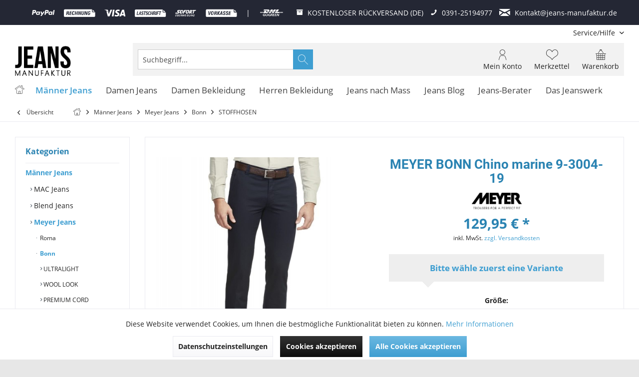

--- FILE ---
content_type: text/html; charset=UTF-8
request_url: https://www.jeans-manufaktur.de/meyer-bonn-chino-marine-9-3004-19-9-3004-19
body_size: 54954
content:
<!DOCTYPE html> <html class="no-js" lang="de" itemscope="itemscope" itemtype="https://schema.org/WebPage"> <head><script type="text/javascript">try { document.__defineGetter__("referrer",function(){return "";}); } catch (exception) {try {Object.defineProperties(document, {referrer:   { get: function() { return ""; } } } );} catch (exception) {} } </script> <meta charset="utf-8"> <meta name="author" content="Pascal Leinfelder - Jeans-Manufaktur.de "/> <meta name="robots" content="index,follow"/> <meta name="revisit-after" content="2 days"/> <meta name="keywords" content="Bitte, that, clothing, as, marked, are, pants, offered, width, note, beachten, Please, sind., gekennzeichnet, Konfektionsgröße, Weite, Hosen, angebotenen, Sie, size."/> <meta name="description" content="Bitte beachten Sie, dass die angebotenen Hosen in der Weite als Konfektionsgröße gekennzeichnet sind. Please note that the width of the offered pants…"/> <meta property="og:type" content="product"/> <meta property="og:site_name" content="Jeans-Manufaktur"/> <meta property="og:url" content="https://www.jeans-manufaktur.de/meyer-bonn-chino-marine-9-3004-19-9-3004-19"/> <meta property="og:title" content="MEYER BONN Chino marine 9-3004-19"/> <meta property="og:description" content="Bitte beachten Sie, dass die angebotenen Hosen in der Weite als Konfektionsgröße gekennzeichnet sind. Please note that the width of the offered…"/> <meta property="og:image" content="https://www.jeans-manufaktur.de/media/image/d9/0d/be/meyer-chino-bonn-marine-9-3004-19-mebonn9-3004-19-k.jpg"/> <meta property="product:brand" content="MEYER HOSEN"/> <meta property="product:price" content="129.95"/> <meta property="product:product_link" content="https://www.jeans-manufaktur.de/meyer-bonn-chino-marine-9-3004-19-9-3004-19"/> <meta name="twitter:card" content="product"/> <meta name="twitter:site" content="Jeans-Manufaktur"/> <meta name="twitter:title" content="MEYER BONN Chino marine 9-3004-19"/> <meta name="twitter:description" content="Bitte beachten Sie, dass die angebotenen Hosen in der Weite als Konfektionsgröße gekennzeichnet sind. Please note that the width of the offered…"/> <meta name="twitter:image" content="https://www.jeans-manufaktur.de/media/image/d9/0d/be/meyer-chino-bonn-marine-9-3004-19-mebonn9-3004-19-k.jpg"/> <meta itemprop="copyrightHolder" content="Jeans-Manufaktur"/> <meta itemprop="copyrightYear" content="2015"/> <meta itemprop="isFamilyFriendly" content="True"/> <meta itemprop="image" content="https://www.jeans-manufaktur.de/media/image/44/5e/ee/Jeans-Manufaktur149x80qW9yYhuJMd5D9.png"/> <meta name="viewport" content="width=device-width, initial-scale=1.0"> <meta name="mobile-web-app-capable" content="yes"> <meta name="apple-mobile-web-app-title" content="Jeans-Manufaktur"> <meta name="apple-mobile-web-app-capable" content="yes"> <meta name="apple-mobile-web-app-status-bar-style" content="default"> <link rel="apple-touch-icon-precomposed" href="https://www.jeans-manufaktur.de/media/image/55/a5/00/Jeans-ManufakturV3FiQpbnIKlObGM.png"> <link rel="shortcut icon" href="https://www.jeans-manufaktur.de/media/unknown/d9/0c/f4/favicon.ico"> <meta name="msapplication-navbutton-color" content="#3e9ed1"/> <meta name="application-name" content="Jeans-Manufaktur"/> <meta name="msapplication-starturl" content="https://www.jeans-manufaktur.de/"/> <meta name="msapplication-window" content="width=1024;height=768"/> <meta name="msapplication-TileImage" content="/custom/plugins/TcinnGlobalTheme/Resources/Themes/Frontend/GlobalTheme/frontend/_public/src/img/_global/favicon.png"> <meta name="msapplication-TileColor" content="#3e9ed1"> <meta name="theme-color" content="#3e9ed1"/> <link rel="canonical" href="https://www.jeans-manufaktur.de/meyer-bonn-chino-marine-9-3004-19-9-3004-19"/> <title itemprop="name"> MEYER BONN Chino marine 9-3004-19 | STOFFHOSEN | Bonn | Meyer Jeans | Männer Jeans | Jeans-Manufaktur</title> <link href="/web/cache/1765835683_2b863c4d4e190efd96aba0f4e1776e4f.css" media="all" rel="stylesheet" type="text/css"/> <script>dataLayer=window.dataLayer||[];dataLayer.push({ecommerce:null});dataLayer.push({"pageTitle":"MEYER BONN Chino marine 9-3004-19 | STOFFHOSEN | Bonn | Meyer Jeans | M\u00e4nner Jeans | Jeans-Manufaktur","pageCategory":"Detail","pageSubCategory":"","pageCategoryID":1629,"productCategoryPath":"","pageSubCategoryID":"","pageCountryCode":"de_DE","pageLanguageCode":"de","pageVersion":1,"pageTestVariation":"1","pageValue":1,"pageAttributes":"1","productID":1774,"productStyleID":"","productEAN":"4062415575289","productName":"MEYER BONN Chino marine 9-3004-19","productPrice":"129.95","productCategory":null,"productCurrency":"EUR","productColor":"","productRealColor":"","productSku":"MEBonn9-3004-19-K-23"});dataLayer.push({"event":"view_item","ecommerce":{"currency":"EUR","value":"129.95","items":[{"item_id":"MEBonn9-3004-19-K-23","item_name":"MEYER BONN Chino marine 9-3004-19","affiliation":"Jeans-Manufaktur","index":0,"item_brand":"MEYER HOSEN","item_list_id":1629,"item_list_name":"Category","price":"129.95","quantity":1,"item_category":"M\u00e4nner Jeans","item_category1":"Meyer Jeans","item_category2":"Bonn","item_category3":"STOFFHOSEN"}]}});var google_tag_params={ecomm_pagetype:"product",ecomm_pcat:["STOFFHOSEN"],ecomm_prodid:"MEBonn9-3004-19-K-23",ecomm_pname:"MEYER BONN Chino marine 9-3004-19",ecomm_pvalue:129.95,ecomm_totalvalue:129.95}
dataLayer.push({'event':'remarketingTriggered','google_tag_params':window.google_tag_params});</script> <script>(function(w,d,s,l,i){w[l]=w[l]||[];w[l].push({'gtm.start':new Date().getTime(),event:'gtm.js'});var f=d.getElementsByTagName(s)[0],j=d.createElement(s),dl=l!='dataLayer'?'&l='+l:'';j.async=true;j.src='https://load.gtm.jeans-manufaktur.de/vthuewet.js?id='+i+dl;f.parentNode.insertBefore(j,f);})(window,document,'script','dataLayer','GTM-WD3JNMSM');</script> <script type="text/javascript">var relevanzRetargetingUrl="https://pix.hyj.mobi/rt?t=d&action=p&cid=11863&id=1774";</script> <script type="text/javascript">var relevanzRetargetingForcePixel=false;document.cookie="relevanz=true";var relevanzCookieInterval=window.setInterval(function(){if(document.cookie.match(/^.*relevanz=true.*/)){relevanzRetargetingForcePixel=true;addRelevanzRetargetingJs();window.clearInterval(relevanzCookieInterval);}},300);</script> <script>window.basketData={hasData:false,data:[]};</script> <div data-googleAnalytics="true" data-googleConversionID="790470058" data-googleConversionLabel="pK3BCMOVsYgBEKq79vgC" data-googleConversionLanguage="de" data-googleTrackingID="UA-51084729-1" data-googleAnonymizeIp="1" data-googleOptOutCookie="" data-googleTrackingLibrary="ua" data-realAmount="" data-showCookieNote="1" data-cookieNoteMode="0"> </div> <script>var dreiwFacebookPixelDataLayer={'dwfbPixelID':'783912505343996','dwfbTracking':0,'dwfbCookie':'allowCookie','dwfbValue':'1','dwfbUseArticleId':'0','track':[],'trackCustom':[],'shopId':'1','currency':'EUR','category':'STOFFHOSEN','url':'/Widgets/DreiwFacebookSnippet/ajaxGetProductBy'};dreiwFacebookPixelDataLayer.track.push('PageView');var fbDataDataLayer={value:'129.95',currency:'EUR',content_name:'MEYER BONN Chino marine 9-3004-19','content_ids':['MEBonn9-3004-19-K-23'],content_type:'product',};dreiwFacebookPixelDataLayer.track.push({'ViewContent':fbDataDataLayer});dreiwFacebookPixelDataLayer.trackCustom.push({'ViewArticleDetail':fbDataDataLayer});</script> </head> <body class="is--ctl-detail is--act-index tcinntheme themeware-global layout-boxed boxedshadow gwfont1 gwfont2 headtyp-3 header-3 no-sticky is--dwfbp">  <noscript> <iframe src="https://www.googletagmanager.com/ns.html?id=GTM-WD3JNMSM" height="0" width="0" style="display:none;visibility:hidden"> </iframe> </noscript>  <div data-paypalUnifiedMetaDataContainer="true" data-paypalUnifiedRestoreOrderNumberUrl="https://www.jeans-manufaktur.de/widgets/PaypalUnifiedOrderNumber/restoreOrderNumber" class="is--hidden"> </div> <div class="page-wrap"> <noscript class="noscript-main"> <div class="alert is--warning"> <div class="alert--icon"> <i class="icon--element icon--warning"></i> </div> <div class="alert--content"> Um Jeans-Manufaktur in vollem Umfang nutzen zu k&ouml;nnen, empfehlen wir Ihnen Javascript in Ihrem Browser zu aktiveren. </div> </div> </noscript> <div class="payments-panel payments-panel--header payments-panel-hidden zenit--visible-xl zenit--visible-l zenit--visible-m zenit--visible-s zenit--visible-xs "> <div class="container block-group"> <div class="block block--payments payment-methods-default payment-hide-xs payment-hide-s shipping-methods-default hover-animation"> <ul> <li> <i class=""></i> </li> <li> <i class="zenit-payment-icon-paypal"></i> </li> <li> <i class="zenit-payment-icon-rechnung"></i> </li> <li> <i class="zenit-payment-icon-visa"></i> </li> <li> <i class="zenit-payment-icon-lastschrift"></i> </li> <li> <i class="zenit-payment-icon-sofort"></i> </li> <li> <i class="zenit-payment-icon-vorkasse"></i> </li> <li class="shipping-payment-divider"><span> | </span></li> <li> <i class="zenit-shipping-icon-dhl-go-green"></i> </li> </ul> </div> <div class="block block--info "> <ul> <li><a href="https://www.jeans-manufaktur.de/widerrufsrecht" title="KOSTENLOSER RÜCKVERSAND (DE)"><i class="icon--box"></i> <span>KOSTENLOSER RÜCKVERSAND (DE)</span></a></li> <li><a href="tel:+4939125194977" title="0391-25194977"><i class="icon--phone"></i> <span>0391-25194977</span></a></li> <li><a href="mailto:kontakt@jeans-manufaktur.de" title="Kontakt@jeans-manufaktur.de"><i class="icon--mail"></i> <span>Kontakt@jeans-manufaktur.de</span></a></li> </ul> </div> </div> </div> <header class="header-main mobil-usp"> <div class="topbar top-bar cart-price-hide"> <div class="top-bar--navigation" role="menubar">   <div class="navigation--entry entry--service has--drop-down" role="menuitem" aria-haspopup="true" data-drop-down-menu="true"> <span class="service--display">Service/Hilfe</span>  <ul class="service--list is--rounded" role="menu"> <li class="service--entry" role="menuitem"> <a class="service--link" href="javascript:openCookieConsentManager()" title="Cookie-Einstellungen"> Cookie-Einstellungen </a> </li> <li class="service--entry" role="menuitem"> <a class="service--link" href="https://www.dhl.de/retoure/gw/rpcustomerweb/OrderEntry.action?hash=089e98f616db2b5b5cdb66bc0c292c865e664f7281d75bbc71738e65a06f66e0" title="Retourenportal" target="_blank" rel="nofollow noopener"> Retourenportal </a> </li> <li class="service--entry" role="menuitem"> <a class="service--link" href="https://www.jeans-manufaktur.de/ueber-uns" title="Über uns"> Über uns </a> </li> <li class="service--entry" role="menuitem"> <a class="service--link" href="https://www.jeans-manufaktur.de/kontaktformular" title="Kontakt" target="_self"> Kontakt </a> </li> <li class="service--entry" role="menuitem"> <a class="service--link" href="https://www.jeans-manufaktur.de/versand-und-zahlungsbedingungen" title="Versand und Zahlungsbedingungen"> Versand und Zahlungsbedingungen </a> </li> <li class="service--entry" role="menuitem"> <a class="service--link" href="https://www.jeans-manufaktur.de/widerrufsformular" title="Widerrufsformular" target="_self"> Widerrufsformular </a> </li> <li class="service--entry" role="menuitem"> <a class="service--link" href="https://www.jeans-manufaktur.de/widerrufsrecht" title="Widerrufsrecht"> Widerrufsrecht </a> </li> <li class="service--entry" role="menuitem"> <a class="service--link" href="https://www.jeans-manufaktur.de/datenschutz" title="Datenschutz"> Datenschutz </a> </li> <li class="service--entry" role="menuitem"> <a class="service--link" href="https://www.jeans-manufaktur.de/agb-mit-kundeninformationen" title="AGB mit Kundeninformationen"> AGB mit Kundeninformationen </a> </li> <li class="service--entry" role="menuitem"> <a class="service--link" href="https://www.jeans-manufaktur.de/impressum" title="Impressum"> Impressum </a> </li> </ul>  </div> </div> <div class="header-container"> <div class="header-logo-and-suche"> <div class="logo hover-typ-1" role="banner"> <a class="logo--link" href="https://www.jeans-manufaktur.de/" title="Jeans-Manufaktur - zur Startseite wechseln"> <picture> <source srcset="https://www.jeans-manufaktur.de/media/image/44/5e/ee/Jeans-Manufaktur149x80qW9yYhuJMd5D9.png" media="(min-width: 78.75em)"> <source srcset="https://www.jeans-manufaktur.de/media/image/44/5e/ee/Jeans-Manufaktur149x80qW9yYhuJMd5D9.png" media="(min-width: 64em)"> <source srcset="https://www.jeans-manufaktur.de/media/image/44/5e/ee/Jeans-Manufaktur149x80qW9yYhuJMd5D9.png" media="(min-width: 48em)"> <img srcset="https://www.jeans-manufaktur.de/media/image/44/5e/ee/xJeans-Manufaktur149x80qW9yYhuJMd5D9.png.pagespeed.ic.o68Hxm8tTz.webp" alt="Jeans-Manufaktur - zur Startseite wechseln" title="Jeans-Manufaktur - zur Startseite wechseln"/> </picture> </a> </div> </div> <div id="header--searchform" data-search="true" aria-haspopup="true"> <form action="/search" method="get" class="main-search--form"> <input type="search" name="sSearch" class="main-search--field" autocomplete="off" autocapitalize="off" placeholder="Suchbegriff..." maxlength="30"/> <button type="submit" class="main-search--button"> <i class="icon--search"></i> <span class="main-search--text"></span> </button> <div class="form--ajax-loader">&nbsp;</div> </form> <div class="main-search--results"></div> </div> <div class="notepad-and-cart top-bar--navigation">  <div class="navigation--entry entry--cart" role="menuitem"> <a class="is--icon-left cart--link titletooltip" href="https://www.jeans-manufaktur.de/checkout/cart" title="Warenkorb"> <i class="icon--basket"></i> <span class="cart--display"> Warenkorb </span> <span class="badge is--minimal cart--quantity is--hidden">0</span> </a> <div class="ajax-loader">&nbsp;</div> </div> <div class="navigation--entry entry--notepad" role="menuitem"> <a href="https://www.jeans-manufaktur.de/note" title="Merkzettel"> <i class="icon--heart"></i> <span class="notepad--name"> Merkzettel </span> </a> </div> <div id="useraccountmenu" title="Kundenkonto" class="navigation--entry account-dropdown has--drop-down" role="menuitem" data-offcanvas="true" data-offcanvasselector=".account-dropdown-container"> <span class="account--display"> <i class="icon--account"></i> <span class="name--account">Mein Konto</span> </span> <div class="account-dropdown-container"> <div class="entry--close-off-canvas"> <a href="#close-account-menu" class="account--close-off-canvas" title="Menü schließen"> Menü schließen <i class="icon--arrow-right"></i> </a> </div> <span>Kundenkonto</span> <a href="https://www.jeans-manufaktur.de/account" title="Mein Konto" class="anmelden--button btn is--primary service--link">Anmelden</a> <div class="registrieren-container">oder <a href="https://www.jeans-manufaktur.de/account" title="Mein Konto" class="service--link">registrieren</a></div> <div class="infotext-container">Nach der Anmeldung, können Sie hier auf Ihren Kundenbereich zugreifen.</div> </div> </div>  <div class="navigation--entry entry--compare is--hidden" role="menuitem" aria-haspopup="true" data-drop-down-menu="true"> <div>   </div> </div> </div> <div class="navigation--entry entry--menu-left" role="menuitem"> <a class="entry--link entry--trigger is--icon-left" href="#offcanvas--left" data-offcanvas="true" data-offCanvasSelector=".sidebar-main"> <i class="icon--menu"></i> <span class="menu--name">Menü</span> </a> </div> </div> </div> <div class="headbar"> <nav class="navigation-main hide-kategorie-button hover-typ-2 font-family-primary" data-tc-menu-headline="false" data-tc-menu-text="false"> <div data-menu-scroller="true" data-listSelector=".navigation--list.container" data-viewPortSelector=".navigation--list-wrapper"> <div class="navigation--list-wrapper"> <ul class="navigation--list container" role="menubar" itemscope="itemscope" itemtype="https://schema.org/SiteNavigationElement"> <li class="navigation--entry is--home homeiconlink" role="menuitem"> <a class="navigation--link is--first" href="https://www.jeans-manufaktur.de/" title="Home" itemprop="url"> <i itemprop="name" class="icon--house"></i> </a> </li><li class="navigation--entry is--active" role="menuitem"><a class="navigation--link is--active" href="https://www.jeans-manufaktur.de/maenner-jeans-hosen-online-shop/" title="Männer Jeans" aria-label="Männer Jeans" itemprop="url"><span itemprop="name">Männer Jeans</span></a></li><li class="navigation--entry" role="menuitem"><a class="navigation--link" href="https://www.jeans-manufaktur.de/damen-jeans/" title="Damen Jeans" aria-label="Damen Jeans" itemprop="url"><span itemprop="name">Damen Jeans</span></a></li><li class="navigation--entry" role="menuitem"><a class="navigation--link" href="https://www.jeans-manufaktur.de/damen-bekleidung/" title="Damen Bekleidung" aria-label="Damen Bekleidung" itemprop="url"><span itemprop="name">Damen Bekleidung</span></a></li><li class="navigation--entry" role="menuitem"><a class="navigation--link" href="https://www.jeans-manufaktur.de/herren-bekleidung/" title="Herren Bekleidung" aria-label="Herren Bekleidung" itemprop="url"><span itemprop="name">Herren Bekleidung</span></a></li><li class="navigation--entry" role="menuitem"><a class="navigation--link" href="https://www.jeans-manufaktur.de/jeans-nach-mass/" title="Jeans nach Mass" aria-label="Jeans nach Mass" itemprop="url"><span itemprop="name">Jeans nach Mass</span></a></li><li class="navigation--entry" role="menuitem"><a class="navigation--link" href="https://www.jeans-manufaktur.de/jeans-blog/" title="Jeans Blog" aria-label="Jeans Blog" itemprop="url"><span itemprop="name">Jeans Blog</span></a></li><li class="navigation--entry" role="menuitem"><a class="navigation--link" href="https://www.jeans-manufaktur.de/jeans-berater/" title="Jeans-Berater" aria-label="Jeans-Berater" itemprop="url"><span itemprop="name">Jeans-Berater</span></a></li><li class="navigation--entry" role="menuitem"><a class="navigation--link" href="https://www.jeans-manufaktur.de/das-jeanswerk/" title="Das Jeanswerk" aria-label="Das Jeanswerk" itemprop="url"><span itemprop="name">Das Jeanswerk</span></a></li> </ul> </div> <div class="advanced-menu" data-advanced-menu="true" data-hoverDelay=""> <div class="menu--container"> <div class="button-container"> <a href="https://www.jeans-manufaktur.de/maenner-jeans-hosen-online-shop/" class="button--category" aria-label="Zur Kategorie Männer Jeans" title="Zur Kategorie Männer Jeans"> <i class="icon--arrow-right"></i> Zur Kategorie Männer Jeans </a> <span class="button--close"> <i class="icon--cross"></i> </span> </div> <div class="content--wrapper has--content"> <ul class="menu--list menu--level-0 columns--4" style="width: 100%;"> <li class="menu--list-item item--level-0" style="width: 100%"> <a href="https://www.jeans-manufaktur.de/mac-jeans-hosen-online-shop/" class="menu--list-item-link" aria-label="MAC Jeans" title="MAC Jeans">MAC Jeans</a> <ul class="menu--list menu--level-1 columns--4"> <li class="menu--list-item item--level-1"> <a href="https://www.jeans-manufaktur.de/mac-arne-jeans-stretch-herren/" class="menu--list-item-link" aria-label="MAC Arne" title="MAC Arne">MAC Arne</a> </li> <li class="menu--list-item item--level-1"> <a href="https://www.jeans-manufaktur.de/maenner-jeans/mac-jeans/mac-arne-pipe/" class="menu--list-item-link" aria-label="MAC Arne Pipe" title="MAC Arne Pipe">MAC Arne Pipe</a> </li> <li class="menu--list-item item--level-1"> <a href="https://www.jeans-manufaktur.de/maenner-jeans/mac-jeans/mac-stan/" class="menu--list-item-link" aria-label="MAC Stan" title="MAC Stan">MAC Stan</a> </li> <li class="menu--list-item item--level-1"> <a href="https://www.jeans-manufaktur.de/maenner-jeans/mac-jeans/mac-griffin/" class="menu--list-item-link" aria-label="MAC Griffin" title="MAC Griffin">MAC Griffin</a> </li> <li class="menu--list-item item--level-1"> <a href="https://www.jeans-manufaktur.de/maenner-jeans/mac-jeans/mac-garvin/" class="menu--list-item-link" aria-label="MAC Garvin" title="MAC Garvin">MAC Garvin</a> </li> <li class="menu--list-item item--level-1"> <a href="https://www.jeans-manufaktur.de/maenner-jeans/mac-jeans/mac-driver/" class="menu--list-item-link" aria-label="MAC Driver" title="MAC Driver">MAC Driver</a> </li> <li class="menu--list-item item--level-1"> <a href="https://www.jeans-manufaktur.de/maenner-jeans/mac-jeans/mac-greg/" class="menu--list-item-link" aria-label="MAC Greg" title="MAC Greg">MAC Greg</a> </li> <li class="menu--list-item item--level-1"> <a href="https://www.jeans-manufaktur.de/maenner-jeans/mac-jeans/mac-traveller/" class="menu--list-item-link" aria-label="MAC Traveller" title="MAC Traveller">MAC Traveller</a> </li> <li class="menu--list-item item--level-1"> <a href="https://www.jeans-manufaktur.de/maenner-jeans/mac-jeans/mac-rick/" class="menu--list-item-link" aria-label="MAC Rick" title="MAC Rick">MAC Rick</a> </li> <li class="menu--list-item item--level-1"> <a href="https://www.jeans-manufaktur.de/maenner-jeans/mac-jeans/mac-lenny/" class="menu--list-item-link" aria-label="MAC Lenny" title="MAC Lenny">MAC Lenny</a> </li> <li class="menu--list-item item--level-1"> <a href="https://www.jeans-manufaktur.de/mac-ben-jeans-stretch-herren/" class="menu--list-item-link" aria-label="MAC Ben" title="MAC Ben">MAC Ben</a> </li> <li class="menu--list-item item--level-1"> <a href="https://www.jeans-manufaktur.de/maenner-jeans/mac-jeans/mac-ben-pipe/" class="menu--list-item-link" aria-label="MAC Ben Pipe" title="MAC Ben Pipe">MAC Ben Pipe</a> </li> <li class="menu--list-item item--level-1"> <a href="https://www.jeans-manufaktur.de/mac-jogging-jeans/" class="menu--list-item-link" aria-label="MAC Jog&#039;n Jeans" title="MAC Jog&#039;n Jeans">MAC Jog'n Jeans</a> </li> <li class="menu--list-item item--level-1"> <a href="https://www.jeans-manufaktur.de/maenner-jeans/mac-jeans/mac-macflexx/" class="menu--list-item-link" aria-label="MAC MacFlexx" title="MAC MacFlexx">MAC MacFlexx</a> </li> <li class="menu--list-item item--level-1"> <a href="https://www.jeans-manufaktur.de/maenner-jeans/mac-jeans/mac-lennox/" class="menu--list-item-link" aria-label="MAC Lennox" title="MAC Lennox">MAC Lennox</a> </li> <li class="menu--list-item item--level-1"> <a href="https://www.jeans-manufaktur.de/maenner-jeans/mac-jeans/kurze-hosen/" class="menu--list-item-link" aria-label="Kurze Hosen" title="Kurze Hosen">Kurze Hosen</a> </li> </ul> </li> <li class="menu--list-item item--level-0" style="width: 100%"> <a href="https://www.jeans-manufaktur.de/maenner-jeans/blend-jeans/" class="menu--list-item-link" aria-label="Blend Jeans" title="Blend Jeans">Blend Jeans</a> <ul class="menu--list menu--level-1 columns--4"> <li class="menu--list-item item--level-1"> <a href="https://www.jeans-manufaktur.de/maenner-jeans/blend-jeans/jet/" class="menu--list-item-link" aria-label="Jet" title="Jet">Jet</a> </li> <li class="menu--list-item item--level-1"> <a href="https://www.jeans-manufaktur.de/maenner-jeans/blend-jeans/blizzard/" class="menu--list-item-link" aria-label="Blizzard" title="Blizzard">Blizzard</a> </li> <li class="menu--list-item item--level-1"> <a href="https://www.jeans-manufaktur.de/maenner-jeans/blend-jeans/twister/" class="menu--list-item-link" aria-label="Twister" title="Twister">Twister</a> </li> <li class="menu--list-item item--level-1"> <a href="https://www.jeans-manufaktur.de/maenner-jeans/blend-jeans/rock/" class="menu--list-item-link" aria-label="Rock" title="Rock">Rock</a> </li> <li class="menu--list-item item--level-1"> <a href="https://www.jeans-manufaktur.de/maenner-jeans/blend-jeans/bhnatan-maddox/" class="menu--list-item-link" aria-label="Bhnatan Maddox" title="Bhnatan Maddox">Bhnatan Maddox</a> </li> <li class="menu--list-item item--level-1"> <a href="https://www.jeans-manufaktur.de/maenner-jeans/blend-jeans/bhnimbu/" class="menu--list-item-link" aria-label="Bhnimbu" title="Bhnimbu">Bhnimbu</a> </li> <li class="menu--list-item item--level-1"> <a href="https://www.jeans-manufaktur.de/maenner-jeans/blend-jeans/echo/" class="menu--list-item-link" aria-label="Echo" title="Echo">Echo</a> </li> <li class="menu--list-item item--level-1"> <a href="https://www.jeans-manufaktur.de/maenner-jeans/blend-jeans/cirrus/" class="menu--list-item-link" aria-label="Cirrus" title="Cirrus">Cirrus</a> </li> <li class="menu--list-item item--level-1"> <a href="https://www.jeans-manufaktur.de/maenner-jeans/blend-jeans/relaxed/" class="menu--list-item-link" aria-label="Relaxed" title="Relaxed">Relaxed</a> </li> <li class="menu--list-item item--level-1"> <a href="https://www.jeans-manufaktur.de/maenner-jeans/blend-jeans/bhnan/" class="menu--list-item-link" aria-label="Bhnan" title="Bhnan">Bhnan</a> </li> <li class="menu--list-item item--level-1"> <a href="https://www.jeans-manufaktur.de/maenner-jeans/blend-jeans/bhnoriel/" class="menu--list-item-link" aria-label="Bhnoriel" title="Bhnoriel">Bhnoriel</a> </li> <li class="menu--list-item item--level-1"> <a href="https://www.jeans-manufaktur.de/maenner-jeans/blend-jeans/bhnero/" class="menu--list-item-link" aria-label="Bhnero" title="Bhnero">Bhnero</a> </li> <li class="menu--list-item item--level-1"> <a href="https://www.jeans-manufaktur.de/maenner-jeans/blend-jeans/woven/" class="menu--list-item-link" aria-label="Woven" title="Woven">Woven</a> </li> <li class="menu--list-item item--level-1"> <a href="https://www.jeans-manufaktur.de/maenner-jeans/blend-jeans/thunder/" class="menu--list-item-link" aria-label="Thunder" title="Thunder">Thunder</a> </li> <li class="menu--list-item item--level-1"> <a href="https://www.jeans-manufaktur.de/maenner-jeans/blend-jeans/shorts/" class="menu--list-item-link" aria-label="Shorts" title="Shorts">Shorts</a> </li> <li class="menu--list-item item--level-1"> <a href="https://www.jeans-manufaktur.de/maenner-jeans/blend-jeans/hurricane/" class="menu--list-item-link" aria-label="Hurricane" title="Hurricane">Hurricane</a> </li> <li class="menu--list-item item--level-1"> <a href="https://www.jeans-manufaktur.de/maenner-jeans/blend-jeans/flake/" class="menu--list-item-link" aria-label="Flake" title="Flake">Flake</a> </li> </ul> </li> <li class="menu--list-item item--level-0" style="width: 100%"> <a href="https://www.jeans-manufaktur.de/maenner-jeans/meyer-jeans/" class="menu--list-item-link" aria-label="Meyer Jeans" title="Meyer Jeans">Meyer Jeans</a> <ul class="menu--list menu--level-1 columns--4"> <li class="menu--list-item item--level-1"> <a href="https://www.jeans-manufaktur.de/maenner-jeans/meyer-jeans/roma/" class="menu--list-item-link" aria-label="Roma" title="Roma">Roma</a> </li> <li class="menu--list-item item--level-1"> <a href="https://www.jeans-manufaktur.de/maenner-jeans/meyer-jeans/bonn/" class="menu--list-item-link" aria-label="Bonn" title="Bonn">Bonn</a> </li> <li class="menu--list-item item--level-1"> <a href="https://www.jeans-manufaktur.de/maenner-jeans/meyer-jeans/diego/" class="menu--list-item-link" aria-label="Diego" title="Diego">Diego</a> </li> <li class="menu--list-item item--level-1"> <a href="https://www.jeans-manufaktur.de/maenner-jeans/meyer-jeans/chicago/" class="menu--list-item-link" aria-label="Chicago" title="Chicago">Chicago</a> </li> <li class="menu--list-item item--level-1"> <a href="https://www.jeans-manufaktur.de/maenner-jeans/meyer-jeans/oslo/" class="menu--list-item-link" aria-label="Oslo" title="Oslo">Oslo</a> </li> <li class="menu--list-item item--level-1"> <a href="https://www.jeans-manufaktur.de/maenner-jeans/meyer-jeans/dublin/" class="menu--list-item-link" aria-label="Dublin" title="Dublin">Dublin</a> </li> <li class="menu--list-item item--level-1"> <a href="https://www.jeans-manufaktur.de/maenner-jeans/meyer-jeans/m5-by-meyer/" class="menu--list-item-link" aria-label="M5 by Meyer" title="M5 by Meyer">M5 by Meyer</a> </li> <li class="menu--list-item item--level-1"> <a href="https://www.jeans-manufaktur.de/maenner-jeans/meyer-jeans/palma/" class="menu--list-item-link" aria-label="Palma" title="Palma">Palma</a> </li> <li class="menu--list-item item--level-1"> <a href="https://www.jeans-manufaktur.de/maenner-jeans/meyer-jeans/st.-andrews/" class="menu--list-item-link" aria-label="St. Andrews" title="St. Andrews">St. Andrews</a> </li> <li class="menu--list-item item--level-1"> <a href="https://www.jeans-manufaktur.de/maenner-jeans/meyer-jeans/shorts/" class="menu--list-item-link" aria-label="Shorts" title="Shorts">Shorts</a> </li> </ul> </li> <li class="menu--list-item item--level-0" style="width: 100%"> <a href="https://www.jeans-manufaktur.de/maenner-jeans/miracle-of-denim-jeans/" class="menu--list-item-link" aria-label="Miracle Of Denim Jeans" title="Miracle Of Denim Jeans">Miracle Of Denim Jeans</a> <ul class="menu--list menu--level-1 columns--4"> <li class="menu--list-item item--level-1"> <a href="https://www.jeans-manufaktur.de/maenner-jeans/miracle-of-denim-jeans/thomas/" class="menu--list-item-link" aria-label="Thomas" title="Thomas">Thomas</a> </li> <li class="menu--list-item item--level-1"> <a href="https://www.jeans-manufaktur.de/maenner-jeans/miracle-of-denim-jeans/ricardo/" class="menu--list-item-link" aria-label="Ricardo" title="Ricardo">Ricardo</a> </li> <li class="menu--list-item item--level-1"> <a href="https://www.jeans-manufaktur.de/maenner-jeans/miracle-of-denim-jeans/cornell/" class="menu--list-item-link" aria-label="Cornell" title="Cornell">Cornell</a> </li> <li class="menu--list-item item--level-1"> <a href="https://www.jeans-manufaktur.de/maenner-jeans/miracle-of-denim-jeans/marcel/" class="menu--list-item-link" aria-label="Marcel" title="Marcel">Marcel</a> </li> <li class="menu--list-item item--level-1"> <a href="https://www.jeans-manufaktur.de/maenner-jeans/miracle-of-denim-jeans/joshua/" class="menu--list-item-link" aria-label="Joshua" title="Joshua">Joshua</a> </li> <li class="menu--list-item item--level-1"> <a href="https://www.jeans-manufaktur.de/maenner-jeans/miracle-of-denim-jeans/ralf/" class="menu--list-item-link" aria-label="Ralf" title="Ralf">Ralf</a> </li> <li class="menu--list-item item--level-1"> <a href="https://www.jeans-manufaktur.de/maenner-jeans/miracle-of-denim-jeans/adam/" class="menu--list-item-link" aria-label="Adam" title="Adam">Adam</a> </li> <li class="menu--list-item item--level-1"> <a href="https://www.jeans-manufaktur.de/maenner-jeans/miracle-of-denim-jeans/trevol-shorts/" class="menu--list-item-link" aria-label="Trevol Shorts" title="Trevol Shorts">Trevol Shorts</a> </li> <li class="menu--list-item item--level-1"> <a href="https://www.jeans-manufaktur.de/maenner-jeans/miracle-of-denim-jeans/robin/" class="menu--list-item-link" aria-label="Robin" title="Robin">Robin</a> </li> <li class="menu--list-item item--level-1"> <a href="https://www.jeans-manufaktur.de/maenner-jeans/miracle-of-denim-jeans/pablo/" class="menu--list-item-link" aria-label="Pablo" title="Pablo">Pablo</a> </li> <li class="menu--list-item item--level-1"> <a href="https://www.jeans-manufaktur.de/maenner-jeans/miracle-of-denim-jeans/tyson/" class="menu--list-item-link" aria-label="Tyson" title="Tyson">Tyson</a> </li> <li class="menu--list-item item--level-1"> <a href="https://www.jeans-manufaktur.de/maenner-jeans/miracle-of-denim-jeans/elias/" class="menu--list-item-link" aria-label="Elias" title="Elias">Elias</a> </li> <li class="menu--list-item item--level-1"> <a href="https://www.jeans-manufaktur.de/maenner-jeans/miracle-of-denim-jeans/peter/" class="menu--list-item-link" aria-label="Peter" title="Peter">Peter</a> </li> </ul> </li> <li class="menu--list-item item--level-0" style="width: 100%"> <a href="https://www.jeans-manufaktur.de/maenner-jeans/blaumann-jeans/" class="menu--list-item-link" aria-label="Blaumann Jeans" title="Blaumann Jeans">Blaumann Jeans</a> <ul class="menu--list menu--level-1 columns--4"> <li class="menu--list-item item--level-1"> <a href="https://www.jeans-manufaktur.de/maenner-jeans/blaumann-jeans/stretch-kansas/" class="menu--list-item-link" aria-label="STRETCH KANSAS" title="STRETCH KANSAS">STRETCH KANSAS</a> </li> <li class="menu--list-item item--level-1"> <a href="https://www.jeans-manufaktur.de/maenner-jeans/blaumann-jeans/candiani-selvage/" class="menu--list-item-link" aria-label="CANDIANI SELVAGE" title="CANDIANI SELVAGE">CANDIANI SELVAGE</a> </li> </ul> </li> <li class="menu--list-item item--level-0" style="width: 100%"> <a href="https://www.jeans-manufaktur.de/maenner-jeans/garcia-jeans/" class="menu--list-item-link" aria-label="Garcia Jeans" title="Garcia Jeans">Garcia Jeans</a> <ul class="menu--list menu--level-1 columns--4"> <li class="menu--list-item item--level-1"> <a href="https://www.jeans-manufaktur.de/maenner-jeans/garcia-jeans/russo/" class="menu--list-item-link" aria-label="Russo" title="Russo">Russo</a> </li> <li class="menu--list-item item--level-1"> <a href="https://www.jeans-manufaktur.de/maenner-jeans/garcia-jeans/savio/" class="menu--list-item-link" aria-label="Savio" title="Savio">Savio</a> </li> <li class="menu--list-item item--level-1"> <a href="https://www.jeans-manufaktur.de/maenner-jeans/garcia-jeans/rocko/" class="menu--list-item-link" aria-label="Rocko" title="Rocko">Rocko</a> </li> <li class="menu--list-item item--level-1"> <a href="https://www.jeans-manufaktur.de/maenner-jeans/garcia-jeans/santo/" class="menu--list-item-link" aria-label="Santo" title="Santo">Santo</a> </li> <li class="menu--list-item item--level-1"> <a href="https://www.jeans-manufaktur.de/maenner-jeans/garcia-jeans/fermo/" class="menu--list-item-link" aria-label="Fermo" title="Fermo">Fermo</a> </li> <li class="menu--list-item item--level-1"> <a href="https://www.jeans-manufaktur.de/maenner-jeans/garcia-jeans/shorts/" class="menu--list-item-link" aria-label="SHORTS" title="SHORTS">SHORTS</a> </li> </ul> </li> <li class="menu--list-item item--level-0" style="width: 100%"> <a href="https://www.jeans-manufaktur.de/maenner-jeans/brax-jeans/" class="menu--list-item-link" aria-label="Brax Jeans" title="Brax Jeans">Brax Jeans</a> <ul class="menu--list menu--level-1 columns--4"> <li class="menu--list-item item--level-1"> <a href="https://www.jeans-manufaktur.de/maenner-jeans/brax-jeans/brax-chuck/" class="menu--list-item-link" aria-label="Brax Chuck" title="Brax Chuck">Brax Chuck</a> </li> <li class="menu--list-item item--level-1"> <a href="https://www.jeans-manufaktur.de/maenner-jeans/brax-jeans/brax-cooper/" class="menu--list-item-link" aria-label="Brax Cooper" title="Brax Cooper">Brax Cooper</a> </li> <li class="menu--list-item item--level-1"> <a href="https://www.jeans-manufaktur.de/maenner-jeans/brax-jeans/brax-everest/" class="menu--list-item-link" aria-label="Brax Everest" title="Brax Everest">Brax Everest</a> </li> <li class="menu--list-item item--level-1"> <a href="https://www.jeans-manufaktur.de/maenner-jeans/brax-jeans/brax-cadiz/" class="menu--list-item-link" aria-label="Brax Cadiz" title="Brax Cadiz">Brax Cadiz</a> </li> <li class="menu--list-item item--level-1"> <a href="https://www.jeans-manufaktur.de/maenner-jeans/brax-jeans/brax-fabio/" class="menu--list-item-link" aria-label="Brax Fabio" title="Brax Fabio">Brax Fabio</a> </li> <li class="menu--list-item item--level-1"> <a href="https://www.jeans-manufaktur.de/maenner-jeans/brax-jeans/brax-phil/" class="menu--list-item-link" aria-label="Brax Phil" title="Brax Phil">Brax Phil</a> </li> <li class="menu--list-item item--level-1"> <a href="https://www.jeans-manufaktur.de/maenner-jeans/brax-jeans/brax-chris/" class="menu--list-item-link" aria-label="Brax Chris" title="Brax Chris">Brax Chris</a> </li> <li class="menu--list-item item--level-1"> <a href="https://www.jeans-manufaktur.de/maenner-jeans/brax-jeans/eurex-jim/" class="menu--list-item-link" aria-label="EUREX Jim" title="EUREX Jim">EUREX Jim</a> </li> <li class="menu--list-item item--level-1"> <a href="https://www.jeans-manufaktur.de/maenner-jeans/brax-jeans/eurex-luke/" class="menu--list-item-link" aria-label="EUREX Luke" title="EUREX Luke">EUREX Luke</a> </li> <li class="menu--list-item item--level-1"> <a href="https://www.jeans-manufaktur.de/maenner-jeans/brax-jeans/eurex-fred/" class="menu--list-item-link" aria-label="EUREX Fred" title="EUREX Fred">EUREX Fred</a> </li> <li class="menu--list-item item--level-1"> <a href="https://www.jeans-manufaktur.de/maenner-jeans/brax-jeans/eurex-thilo/" class="menu--list-item-link" aria-label="EUREX Thilo" title="EUREX Thilo">EUREX Thilo</a> </li> <li class="menu--list-item item--level-1"> <a href="https://www.jeans-manufaktur.de/maenner-jeans/brax-jeans/brax-brazil/" class="menu--list-item-link" aria-label="Brax Brazil" title="Brax Brazil">Brax Brazil</a> </li> <li class="menu--list-item item--level-1"> <a href="https://www.jeans-manufaktur.de/maenner-jeans/brax-jeans/eurex-thore/" class="menu--list-item-link" aria-label="EUREX Thore" title="EUREX Thore">EUREX Thore</a> </li> <li class="menu--list-item item--level-1"> <a href="https://www.jeans-manufaktur.de/maenner-jeans/brax-jeans/eurex-luka/" class="menu--list-item-link" aria-label="EUREX Luka" title="EUREX Luka">EUREX Luka</a> </li> <li class="menu--list-item item--level-1"> <a href="https://www.jeans-manufaktur.de/maenner-jeans/brax-jeans/brax-bozen/" class="menu--list-item-link" aria-label="Brax Bozen" title="Brax Bozen">Brax Bozen</a> </li> <li class="menu--list-item item--level-1"> <a href="https://www.jeans-manufaktur.de/maenner-jeans/brax-jeans/eurex-torge/" class="menu--list-item-link" aria-label="EUREX Torge" title="EUREX Torge">EUREX Torge</a> </li> <li class="menu--list-item item--level-1"> <a href="https://www.jeans-manufaktur.de/maenner-jeans/brax-jeans/brax-silvio/" class="menu--list-item-link" aria-label="Brax Silvio" title="Brax Silvio">Brax Silvio</a> </li> <li class="menu--list-item item--level-1"> <a href="https://www.jeans-manufaktur.de/maenner-jeans/brax-jeans/brax-brady/" class="menu--list-item-link" aria-label="Brax Brady" title="Brax Brady">Brax Brady</a> </li> </ul> </li> <li class="menu--list-item item--level-0" style="width: 100%"> <a href="https://www.jeans-manufaktur.de/maenner-jeans/camel-active-jeans/" class="menu--list-item-link" aria-label="Camel Active Jeans" title="Camel Active Jeans">Camel Active Jeans</a> <ul class="menu--list menu--level-1 columns--4"> <li class="menu--list-item item--level-1"> <a href="https://www.jeans-manufaktur.de/maenner-jeans/camel-active-jeans/houston/" class="menu--list-item-link" aria-label="Houston" title="Houston">Houston</a> </li> <li class="menu--list-item item--level-1"> <a href="https://www.jeans-manufaktur.de/maenner-jeans/camel-active-jeans/woodstock/" class="menu--list-item-link" aria-label="Woodstock" title="Woodstock">Woodstock</a> </li> <li class="menu--list-item item--level-1"> <a href="https://www.jeans-manufaktur.de/maenner-jeans/camel-active-jeans/madison/" class="menu--list-item-link" aria-label="Madison" title="Madison">Madison</a> </li> <li class="menu--list-item item--level-1"> <a href="https://www.jeans-manufaktur.de/maenner-jeans/camel-active-jeans/toronto/" class="menu--list-item-link" aria-label="Toronto" title="Toronto">Toronto</a> </li> <li class="menu--list-item item--level-1"> <a href="https://www.jeans-manufaktur.de/maenner-jeans/camel-active-jeans/shorts/" class="menu--list-item-link" aria-label="SHORTS" title="SHORTS">SHORTS</a> </li> </ul> </li> <li class="menu--list-item item--level-0" style="width: 100%"> <a href="https://www.jeans-manufaktur.de/maenner-jeans/pme-legend-jeans/" class="menu--list-item-link" aria-label="PME Legend Jeans" title="PME Legend Jeans">PME Legend Jeans</a> <ul class="menu--list menu--level-1 columns--4"> <li class="menu--list-item item--level-1"> <a href="https://www.jeans-manufaktur.de/maenner-jeans/pme-legend-jeans/tailwheel/" class="menu--list-item-link" aria-label="Tailwheel" title="Tailwheel">Tailwheel</a> </li> <li class="menu--list-item item--level-1"> <a href="https://www.jeans-manufaktur.de/maenner-jeans/pme-legend-jeans/skymaster/" class="menu--list-item-link" aria-label="Skymaster" title="Skymaster">Skymaster</a> </li> <li class="menu--list-item item--level-1"> <a href="https://www.jeans-manufaktur.de/maenner-jeans/pme-legend-jeans/nightflight/" class="menu--list-item-link" aria-label="Nightflight" title="Nightflight">Nightflight</a> </li> <li class="menu--list-item item--level-1"> <a href="https://www.jeans-manufaktur.de/maenner-jeans/pme-legend-jeans/cargo/" class="menu--list-item-link" aria-label="Cargo" title="Cargo">Cargo</a> </li> <li class="menu--list-item item--level-1"> <a href="https://www.jeans-manufaktur.de/maenner-jeans/pme-legend-jeans/commander/" class="menu--list-item-link" aria-label="Commander" title="Commander">Commander</a> </li> <li class="menu--list-item item--level-1"> <a href="https://www.jeans-manufaktur.de/maenner-jeans/pme-legend-jeans/xv/" class="menu--list-item-link" aria-label="XV" title="XV">XV</a> </li> <li class="menu--list-item item--level-1"> <a href="https://www.jeans-manufaktur.de/maenner-jeans/pme-legend-jeans/tailplane/" class="menu--list-item-link" aria-label="Tailplane" title="Tailplane">Tailplane</a> </li> <li class="menu--list-item item--level-1"> <a href="https://www.jeans-manufaktur.de/maenner-jeans/pme-legend-jeans/airlifter/" class="menu--list-item-link" aria-label="Airlifter" title="Airlifter">Airlifter</a> </li> <li class="menu--list-item item--level-1"> <a href="https://www.jeans-manufaktur.de/maenner-jeans/pme-legend-jeans/nordrop/" class="menu--list-item-link" aria-label="Nordrop" title="Nordrop">Nordrop</a> </li> <li class="menu--list-item item--level-1"> <a href="https://www.jeans-manufaktur.de/maenner-jeans/pme-legend-jeans/twin-wasp/" class="menu--list-item-link" aria-label="Twin Wasp" title="Twin Wasp">Twin Wasp</a> </li> <li class="menu--list-item item--level-1"> <a href="https://www.jeans-manufaktur.de/maenner-jeans/pme-legend-jeans/skylock-worker/" class="menu--list-item-link" aria-label="Skylock Worker" title="Skylock Worker">Skylock Worker</a> </li> <li class="menu--list-item item--level-1"> <a href="https://www.jeans-manufaktur.de/maenner-jeans/pme-legend-jeans/skyrak/" class="menu--list-item-link" aria-label="Skyrak" title="Skyrak">Skyrak</a> </li> <li class="menu--list-item item--level-1"> <a href="https://www.jeans-manufaktur.de/maenner-jeans/pme-legend-jeans/navigator/" class="menu--list-item-link" aria-label="Navigator" title="Navigator">Navigator</a> </li> <li class="menu--list-item item--level-1"> <a href="https://www.jeans-manufaktur.de/maenner-jeans/pme-legend-jeans/shorts/" class="menu--list-item-link" aria-label="Shorts" title="Shorts">Shorts</a> </li> <li class="menu--list-item item--level-1"> <a href="https://www.jeans-manufaktur.de/maenner-jeans/pme-legend-jeans/rotor-shorts/" class="menu--list-item-link" aria-label="Rotor Shorts" title="Rotor Shorts">Rotor Shorts</a> </li> <li class="menu--list-item item--level-1"> <a href="https://www.jeans-manufaktur.de/maenner-jeans/pme-legend-jeans/expedizor/" class="menu--list-item-link" aria-label="Expedizor" title="Expedizor">Expedizor</a> </li> <li class="menu--list-item item--level-1"> <a href="https://www.jeans-manufaktur.de/maenner-jeans/pme-legend-jeans/wingtip/" class="menu--list-item-link" aria-label="Wingtip" title="Wingtip">Wingtip</a> </li> <li class="menu--list-item item--level-1"> <a href="https://www.jeans-manufaktur.de/maenner-jeans/pme-legend-jeans/carior/" class="menu--list-item-link" aria-label="Carior" title="Carior">Carior</a> </li> <li class="menu--list-item item--level-1"> <a href="https://www.jeans-manufaktur.de/maenner-jeans/pme-legend-jeans/jetheed/" class="menu--list-item-link" aria-label="Jetheed" title="Jetheed">Jetheed</a> </li> <li class="menu--list-item item--level-1"> <a href="https://www.jeans-manufaktur.de/maenner-jeans/pme-legend-jeans/american-classic-chino/" class="menu--list-item-link" aria-label="American Classic Chino" title="American Classic Chino">American Classic Chino</a> </li> <li class="menu--list-item item--level-1"> <a href="https://www.jeans-manufaktur.de/maenner-jeans/pme-legend-jeans/skywing/" class="menu--list-item-link" aria-label="Skywing" title="Skywing">Skywing</a> </li> </ul> </li> <li class="menu--list-item item--level-0" style="width: 100%"> <a href="https://www.jeans-manufaktur.de/maenner-jeans/salsa-jeans/" class="menu--list-item-link" aria-label="Salsa Jeans" title="Salsa Jeans">Salsa Jeans</a> <ul class="menu--list menu--level-1 columns--4"> <li class="menu--list-item item--level-1"> <a href="https://www.jeans-manufaktur.de/maenner-jeans/salsa-jeans/lima/" class="menu--list-item-link" aria-label="Lima" title="Lima">Lima</a> </li> <li class="menu--list-item item--level-1"> <a href="https://www.jeans-manufaktur.de/maenner-jeans/salsa-jeans/clash/" class="menu--list-item-link" aria-label="Clash" title="Clash">Clash</a> </li> </ul> </li> <li class="menu--list-item item--level-0" style="width: 100%"> <a href="https://www.jeans-manufaktur.de/maenner-jeans/roy-robson-jeans/" class="menu--list-item-link" aria-label="Roy Robson Jeans" title="Roy Robson Jeans">Roy Robson Jeans</a> <ul class="menu--list menu--level-1 columns--4"> <li class="menu--list-item item--level-1"> <a href="https://www.jeans-manufaktur.de/maenner-jeans/roy-robson-jeans/steevy/" class="menu--list-item-link" aria-label="Steevy" title="Steevy">Steevy</a> </li> </ul> </li> <li class="menu--list-item item--level-0" style="width: 100%"> <a href="https://www.jeans-manufaktur.de/maenner-jeans/scala-redefine/" class="menu--list-item-link" aria-label="Scala Redefine" title="Scala Redefine">Scala Redefine</a> <ul class="menu--list menu--level-1 columns--4"> <li class="menu--list-item item--level-1"> <a href="https://www.jeans-manufaktur.de/maenner-jeans/scala-redefine/marso/" class="menu--list-item-link" aria-label="Marso" title="Marso">Marso</a> </li> </ul> </li> <li class="menu--list-item item--level-0" style="width: 100%"> <a href="https://www.jeans-manufaktur.de/maenner-jeans/lee-jeans/" class="menu--list-item-link" aria-label="Lee Jeans" title="Lee Jeans">Lee Jeans</a> <ul class="menu--list menu--level-1 columns--4"> <li class="menu--list-item item--level-1"> <a href="https://www.jeans-manufaktur.de/maenner-jeans/lee-jeans/rider/" class="menu--list-item-link" aria-label="Rider" title="Rider">Rider</a> </li> <li class="menu--list-item item--level-1"> <a href="https://www.jeans-manufaktur.de/maenner-jeans/lee-jeans/west/" class="menu--list-item-link" aria-label="West" title="West">West</a> </li> <li class="menu--list-item item--level-1"> <a href="https://www.jeans-manufaktur.de/maenner-jeans/lee-jeans/daren-zip-fly/" class="menu--list-item-link" aria-label="Daren Zip Fly" title="Daren Zip Fly">Daren Zip Fly</a> </li> <li class="menu--list-item item--level-1"> <a href="https://www.jeans-manufaktur.de/maenner-jeans/lee-jeans/brooklyn/" class="menu--list-item-link" aria-label="Brooklyn" title="Brooklyn">Brooklyn</a> </li> <li class="menu--list-item item--level-1"> <a href="https://www.jeans-manufaktur.de/maenner-jeans/lee-jeans/luke/" class="menu--list-item-link" aria-label="Luke" title="Luke">Luke</a> </li> <li class="menu--list-item item--level-1"> <a href="https://www.jeans-manufaktur.de/maenner-jeans/lee-jeans/oscar/" class="menu--list-item-link" aria-label="Oscar" title="Oscar">Oscar</a> </li> <li class="menu--list-item item--level-1"> <a href="https://www.jeans-manufaktur.de/maenner-jeans/lee-jeans/asher/" class="menu--list-item-link" aria-label="Asher" title="Asher">Asher</a> </li> <li class="menu--list-item item--level-1"> <a href="https://www.jeans-manufaktur.de/maenner-jeans/lee-jeans/lee-x-straight/" class="menu--list-item-link" aria-label="Lee X Straight" title="Lee X Straight">Lee X Straight</a> </li> <li class="menu--list-item item--level-1"> <a href="https://www.jeans-manufaktur.de/maenner-jeans/lee-jeans/5-pocket-shorts/" class="menu--list-item-link" aria-label="5 Pocket Shorts" title="5 Pocket Shorts">5 Pocket Shorts</a> </li> <li class="menu--list-item item--level-1"> <a href="https://www.jeans-manufaktur.de/maenner-jeans/lee-jeans/haden/" class="menu--list-item-link" aria-label="Haden" title="Haden">Haden</a> </li> <li class="menu--list-item item--level-1"> <a href="https://www.jeans-manufaktur.de/maenner-jeans/lee-jeans/bib/" class="menu--list-item-link" aria-label="BIB" title="BIB">BIB</a> </li> </ul> </li> <li class="menu--list-item item--level-0" style="width: 100%"> <a href="https://www.jeans-manufaktur.de/maenner-jeans/petrol-jeans/" class="menu--list-item-link" aria-label="Petrol Jeans" title="Petrol Jeans">Petrol Jeans</a> <ul class="menu--list menu--level-1 columns--4"> <li class="menu--list-item item--level-1"> <a href="https://www.jeans-manufaktur.de/maenner-jeans/petrol-jeans/riley/" class="menu--list-item-link" aria-label="Riley" title="Riley">Riley</a> </li> <li class="menu--list-item item--level-1"> <a href="https://www.jeans-manufaktur.de/maenner-jeans/petrol-jeans/seaham/" class="menu--list-item-link" aria-label="Seaham" title="Seaham">Seaham</a> </li> <li class="menu--list-item item--level-1"> <a href="https://www.jeans-manufaktur.de/maenner-jeans/petrol-jeans/russel/" class="menu--list-item-link" aria-label="Russel" title="Russel">Russel</a> </li> <li class="menu--list-item item--level-1"> <a href="https://www.jeans-manufaktur.de/maenner-jeans/petrol-jeans/starling/" class="menu--list-item-link" aria-label="Starling" title="Starling">Starling</a> </li> <li class="menu--list-item item--level-1"> <a href="https://www.jeans-manufaktur.de/maenner-jeans/petrol-jeans/lewis/" class="menu--list-item-link" aria-label="Lewis" title="Lewis">Lewis</a> </li> </ul> </li> <li class="menu--list-item item--level-0" style="width: 100%"> <a href="https://www.jeans-manufaktur.de/maenner-jeans/big-star-jeans/" class="menu--list-item-link" aria-label="Big Star Jeans" title="Big Star Jeans">Big Star Jeans</a> <ul class="menu--list menu--level-1 columns--4"> <li class="menu--list-item item--level-1"> <a href="https://www.jeans-manufaktur.de/maenner-jeans/big-star-jeans/colt/" class="menu--list-item-link" aria-label="Colt" title="Colt">Colt</a> </li> </ul> </li> <li class="menu--list-item item--level-0" style="width: 100%"> <a href="https://www.jeans-manufaktur.de/maenner-jeans/project-indigo-jeans/" class="menu--list-item-link" aria-label="Project Indigo Jeans" title="Project Indigo Jeans">Project Indigo Jeans</a> <ul class="menu--list menu--level-1 columns--4"> <li class="menu--list-item item--level-1"> <a href="https://www.jeans-manufaktur.de/maenner-jeans/project-indigo-jeans/m-1.0/" class="menu--list-item-link" aria-label="M 1.0" title="M 1.0">M 1.0</a> </li> <li class="menu--list-item item--level-1"> <a href="https://www.jeans-manufaktur.de/maenner-jeans/project-indigo-jeans/m-1.05/" class="menu--list-item-link" aria-label="M 1.05" title="M 1.05">M 1.05</a> </li> <li class="menu--list-item item--level-1"> <a href="https://www.jeans-manufaktur.de/maenner-jeans/project-indigo-jeans/m-3.0/" class="menu--list-item-link" aria-label="M 3.0" title="M 3.0">M 3.0</a> </li> </ul> </li> <li class="menu--list-item item--level-0" style="width: 100%"> <a href="https://www.jeans-manufaktur.de/pierre-cardin-jeans-herren-online-shop/" class="menu--list-item-link" aria-label="Pierre Cardin Jeans" title="Pierre Cardin Jeans">Pierre Cardin Jeans</a> <ul class="menu--list menu--level-1 columns--4"> <li class="menu--list-item item--level-1"> <a href="https://www.jeans-manufaktur.de/pierre-cardin-herren-jeans-deauville-3196/" class="menu--list-item-link" aria-label="Deauville" title="Deauville">Deauville</a> </li> <li class="menu--list-item item--level-1"> <a href="https://www.jeans-manufaktur.de/pierre-cardin-dijon-stretch-jeans-3231/" class="menu--list-item-link" aria-label="Dijon" title="Dijon">Dijon</a> </li> <li class="menu--list-item item--level-1"> <a href="https://www.jeans-manufaktur.de/pierre-cardin-lyon-jeans-hose-3091/" class="menu--list-item-link" aria-label="Lyon" title="Lyon">Lyon</a> </li> <li class="menu--list-item item--level-1"> <a href="https://www.jeans-manufaktur.de/maenner-jeans/pierre-cardin-jeans/parisantibes/" class="menu--list-item-link" aria-label="Paris/Antibes" title="Paris/Antibes">Paris/Antibes</a> </li> <li class="menu--list-item item--level-1"> <a href="https://www.jeans-manufaktur.de/maenner-jeans/pierre-cardin-jeans/laval/" class="menu--list-item-link" aria-label="Laval" title="Laval">Laval</a> </li> <li class="menu--list-item item--level-1"> <a href="https://www.jeans-manufaktur.de/maenner-jeans/pierre-cardin-jeans/calais/" class="menu--list-item-link" aria-label="Calais" title="Calais">Calais</a> </li> <li class="menu--list-item item--level-1"> <a href="https://www.jeans-manufaktur.de/maenner-jeans/pierre-cardin-jeans/colmar/" class="menu--list-item-link" aria-label="Colmar" title="Colmar">Colmar</a> </li> <li class="menu--list-item item--level-1"> <a href="https://www.jeans-manufaktur.de/maenner-jeans/pierre-cardin-jeans/pierre-cardin-futureflex/" class="menu--list-item-link" aria-label="Pierre Cardin Futureflex" title="Pierre Cardin Futureflex">Pierre Cardin Futureflex</a> </li> <li class="menu--list-item item--level-1"> <a href="https://www.jeans-manufaktur.de/maenner-jeans/pierre-cardin-jeans/kurze-hosen/" class="menu--list-item-link" aria-label="Kurze Hosen" title="Kurze Hosen">Kurze Hosen</a> </li> </ul> </li> <li class="menu--list-item item--level-0" style="width: 100%"> <a href="https://www.jeans-manufaktur.de/paddocks-jeans-shop-maenner-jeans/" class="menu--list-item-link" aria-label="Paddock&#039;s Jeans" title="Paddock&#039;s Jeans">Paddock's Jeans</a> <ul class="menu--list menu--level-1 columns--4"> <li class="menu--list-item item--level-1"> <a href="https://www.jeans-manufaktur.de/paddocks-ranger-stretch-slim-fit-jeans-hose/" class="menu--list-item-link" aria-label="Ranger" title="Ranger">Ranger</a> </li> <li class="menu--list-item item--level-1"> <a href="https://www.jeans-manufaktur.de/paddocks-carter-jeans/" class="menu--list-item-link" aria-label="Carter" title="Carter">Carter</a> </li> <li class="menu--list-item item--level-1"> <a href="https://www.jeans-manufaktur.de/maenner-jeans/paddock-s-jeans/ben/" class="menu--list-item-link" aria-label="Ben" title="Ben">Ben</a> </li> <li class="menu--list-item item--level-1"> <a href="https://www.jeans-manufaktur.de/maenner-jeans/paddock-s-jeans/dean/" class="menu--list-item-link" aria-label="Dean" title="Dean">Dean</a> </li> <li class="menu--list-item item--level-1"> <a href="https://www.jeans-manufaktur.de/maenner-jeans/paddock-s-jeans/chuck/" class="menu--list-item-link" aria-label="Chuck" title="Chuck">Chuck</a> </li> <li class="menu--list-item item--level-1"> <a href="https://www.jeans-manufaktur.de/maenner-jeans/paddock-s-jeans/duke/" class="menu--list-item-link" aria-label="Duke" title="Duke">Duke</a> </li> <li class="menu--list-item item--level-1"> <a href="https://www.jeans-manufaktur.de/maenner-jeans/paddock-s-jeans/pipe/" class="menu--list-item-link" aria-label="Pipe" title="Pipe">Pipe</a> </li> <li class="menu--list-item item--level-1"> <a href="https://www.jeans-manufaktur.de/maenner-jeans/paddock-s-jeans/bob/" class="menu--list-item-link" aria-label="Bob" title="Bob">Bob</a> </li> <li class="menu--list-item item--level-1"> <a href="https://www.jeans-manufaktur.de/maenner-jeans/paddock-s-jeans/shorts/" class="menu--list-item-link" aria-label="Shorts" title="Shorts">Shorts</a> </li> <li class="menu--list-item item--level-1"> <a href="https://www.jeans-manufaktur.de/maenner-jeans/paddock-s-jeans/rick/" class="menu--list-item-link" aria-label="Rick" title="Rick">Rick</a> </li> <li class="menu--list-item item--level-1"> <a href="https://www.jeans-manufaktur.de/maenner-jeans/paddock-s-jeans/york/" class="menu--list-item-link" aria-label="York" title="York">York</a> </li> </ul> </li> <li class="menu--list-item item--level-0" style="width: 100%"> <a href="https://www.jeans-manufaktur.de/maenner-jeans/atelier-gardeur-jeans/" class="menu--list-item-link" aria-label="Atelier Gardeur Jeans" title="Atelier Gardeur Jeans">Atelier Gardeur Jeans</a> <ul class="menu--list menu--level-1 columns--4"> <li class="menu--list-item item--level-1"> <a href="https://www.jeans-manufaktur.de/maenner-jeans/atelier-gardeur-jeans/batu/" class="menu--list-item-link" aria-label="Batu" title="Batu">Batu</a> </li> <li class="menu--list-item item--level-1"> <a href="https://www.jeans-manufaktur.de/maenner-jeans/atelier-gardeur-jeans/bill/" class="menu--list-item-link" aria-label="Bill" title="Bill">Bill</a> </li> <li class="menu--list-item item--level-1"> <a href="https://www.jeans-manufaktur.de/maenner-jeans/atelier-gardeur-jeans/nevio/" class="menu--list-item-link" aria-label="Nevio" title="Nevio">Nevio</a> </li> <li class="menu--list-item item--level-1"> <a href="https://www.jeans-manufaktur.de/maenner-jeans/atelier-gardeur-jeans/nino/" class="menu--list-item-link" aria-label="Nino" title="Nino">Nino</a> </li> <li class="menu--list-item item--level-1"> <a href="https://www.jeans-manufaktur.de/maenner-jeans/atelier-gardeur-jeans/benito/" class="menu--list-item-link" aria-label="Benito" title="Benito">Benito</a> </li> <li class="menu--list-item item--level-1"> <a href="https://www.jeans-manufaktur.de/maenner-jeans/atelier-gardeur-jeans/jasper/" class="menu--list-item-link" aria-label="Jasper" title="Jasper">Jasper</a> </li> </ul> </li> <li class="menu--list-item item--level-0" style="width: 100%"> <a href="https://www.jeans-manufaktur.de/pioneer-rando-stretch-jeans-1680/" class="menu--list-item-link" aria-label="Pioneer Jeans" title="Pioneer Jeans">Pioneer Jeans</a> <ul class="menu--list menu--level-1 columns--4"> <li class="menu--list-item item--level-1"> <a href="https://www.jeans-manufaktur.de/maenner-jeans/pioneer-jeans/rando/" class="menu--list-item-link" aria-label="Rando" title="Rando">Rando</a> </li> <li class="menu--list-item item--level-1"> <a href="https://www.jeans-manufaktur.de/maenner-jeans/pioneer-jeans/ron/" class="menu--list-item-link" aria-label="Ron" title="Ron">Ron</a> </li> <li class="menu--list-item item--level-1"> <a href="https://www.jeans-manufaktur.de/maenner-jeans/pioneer-jeans/river/" class="menu--list-item-link" aria-label="River" title="River">River</a> </li> <li class="menu--list-item item--level-1"> <a href="https://www.jeans-manufaktur.de/maenner-jeans/pioneer-jeans/chino/" class="menu--list-item-link" aria-label="Chino" title="Chino">Chino</a> </li> <li class="menu--list-item item--level-1"> <a href="https://www.jeans-manufaktur.de/maenner-jeans/pioneer-jeans/thomas/" class="menu--list-item-link" aria-label="Thomas" title="Thomas">Thomas</a> </li> <li class="menu--list-item item--level-1"> <a href="https://www.jeans-manufaktur.de/maenner-jeans/pioneer-jeans/peter/" class="menu--list-item-link" aria-label="Peter" title="Peter">Peter</a> </li> <li class="menu--list-item item--level-1"> <a href="https://www.jeans-manufaktur.de/maenner-jeans/pioneer-jeans/robert/" class="menu--list-item-link" aria-label="Robert" title="Robert">Robert</a> </li> <li class="menu--list-item item--level-1"> <a href="https://www.jeans-manufaktur.de/maenner-jeans/pioneer-jeans/eric/" class="menu--list-item-link" aria-label="Eric" title="Eric">Eric</a> </li> <li class="menu--list-item item--level-1"> <a href="https://www.jeans-manufaktur.de/maenner-jeans/pioneer-jeans/robin/" class="menu--list-item-link" aria-label="Robin" title="Robin">Robin</a> </li> <li class="menu--list-item item--level-1"> <a href="https://www.jeans-manufaktur.de/maenner-jeans/pioneer-jeans/duke/" class="menu--list-item-link" aria-label="Duke" title="Duke">Duke</a> </li> <li class="menu--list-item item--level-1"> <a href="https://www.jeans-manufaktur.de/maenner-jeans/pioneer-jeans/finn/" class="menu--list-item-link" aria-label="Finn" title="Finn">Finn</a> </li> <li class="menu--list-item item--level-1"> <a href="https://www.jeans-manufaktur.de/maenner-jeans/pioneer-jeans/luke/" class="menu--list-item-link" aria-label="Luke" title="Luke">Luke</a> </li> <li class="menu--list-item item--level-1"> <a href="https://www.jeans-manufaktur.de/maenner-jeans/pioneer-jeans/ryan/" class="menu--list-item-link" aria-label="Ryan" title="Ryan">Ryan</a> </li> <li class="menu--list-item item--level-1"> <a href="https://www.jeans-manufaktur.de/maenner-jeans/pioneer-jeans/liam/" class="menu--list-item-link" aria-label="Liam" title="Liam">Liam</a> </li> <li class="menu--list-item item--level-1"> <a href="https://www.jeans-manufaktur.de/maenner-jeans/pioneer-jeans/collin/" class="menu--list-item-link" aria-label="Collin" title="Collin">Collin</a> </li> <li class="menu--list-item item--level-1"> <a href="https://www.jeans-manufaktur.de/maenner-jeans/pioneer-jeans/ethan/" class="menu--list-item-link" aria-label="Ethan" title="Ethan">Ethan</a> </li> <li class="menu--list-item item--level-1"> <a href="https://www.jeans-manufaktur.de/maenner-jeans/pioneer-jeans/elon/" class="menu--list-item-link" aria-label="Elon" title="Elon">Elon</a> </li> <li class="menu--list-item item--level-1"> <a href="https://www.jeans-manufaktur.de/maenner-jeans/pioneer-jeans/sweat-pant/" class="menu--list-item-link" aria-label="Sweat Pant" title="Sweat Pant">Sweat Pant</a> </li> <li class="menu--list-item item--level-1"> <a href="https://www.jeans-manufaktur.de/maenner-jeans/pioneer-jeans/bill/" class="menu--list-item-link" aria-label="Bill" title="Bill">Bill</a> </li> <li class="menu--list-item item--level-1"> <a href="https://www.jeans-manufaktur.de/maenner-jeans/pioneer-jeans/shorts/" class="menu--list-item-link" aria-label="SHORTS" title="SHORTS">SHORTS</a> </li> <li class="menu--list-item item--level-1"> <a href="https://www.jeans-manufaktur.de/maenner-jeans/pioneer-jeans/rouven/" class="menu--list-item-link" aria-label="Rouven" title="Rouven">Rouven</a> </li> <li class="menu--list-item item--level-1"> <a href="https://www.jeans-manufaktur.de/maenner-jeans/pioneer-jeans/tom/" class="menu--list-item-link" aria-label="Tom" title="Tom">Tom</a> </li> <li class="menu--list-item item--level-1"> <a href="https://www.jeans-manufaktur.de/maenner-jeans/pioneer-jeans/cody/" class="menu--list-item-link" aria-label="Cody" title="Cody">Cody</a> </li> <li class="menu--list-item item--level-1"> <a href="https://www.jeans-manufaktur.de/maenner-jeans/pioneer-jeans/carlo/" class="menu--list-item-link" aria-label="Carlo" title="Carlo">Carlo</a> </li> <li class="menu--list-item item--level-1"> <a href="https://www.jeans-manufaktur.de/maenner-jeans/pioneer-jeans/lean/" class="menu--list-item-link" aria-label="Lean" title="Lean">Lean</a> </li> <li class="menu--list-item item--level-1"> <a href="https://www.jeans-manufaktur.de/maenner-jeans/pioneer-jeans/lenny/" class="menu--list-item-link" aria-label="Lenny" title="Lenny">Lenny</a> </li> <li class="menu--list-item item--level-1"> <a href="https://www.jeans-manufaktur.de/maenner-jeans/pioneer-jeans/lake/" class="menu--list-item-link" aria-label="Lake" title="Lake">Lake</a> </li> </ul> </li> <li class="menu--list-item item--level-0" style="width: 100%"> <a href="https://www.jeans-manufaktur.de/maenner-jeans/pionier-jeans/" class="menu--list-item-link" aria-label="Pionier Jeans" title="Pionier Jeans">Pionier Jeans</a> <ul class="menu--list menu--level-1 columns--4"> <li class="menu--list-item item--level-1"> <a href="https://www.jeans-manufaktur.de/maenner-jeans/pionier-jeans/peter/" class="menu--list-item-link" aria-label="Peter" title="Peter">Peter</a> </li> <li class="menu--list-item item--level-1"> <a href="https://www.jeans-manufaktur.de/maenner-jeans/pionier-jeans/marc/" class="menu--list-item-link" aria-label="Marc" title="Marc">Marc</a> </li> <li class="menu--list-item item--level-1"> <a href="https://www.jeans-manufaktur.de/maenner-jeans/pionier-jeans/thomas/" class="menu--list-item-link" aria-label="Thomas" title="Thomas">Thomas</a> </li> <li class="menu--list-item item--level-1"> <a href="https://www.jeans-manufaktur.de/maenner-jeans/pionier-jeans/robert/" class="menu--list-item-link" aria-label="Robert" title="Robert">Robert</a> </li> <li class="menu--list-item item--level-1"> <a href="https://www.jeans-manufaktur.de/maenner-jeans/pionier-jeans/jeansjacken/" class="menu--list-item-link" aria-label="Jeansjacken" title="Jeansjacken">Jeansjacken</a> </li> </ul> </li> <li class="menu--list-item item--level-0" style="width: 100%"> <a href="https://www.jeans-manufaktur.de/maenner-jeans/cross-jeans/" class="menu--list-item-link" aria-label="Cross Jeans" title="Cross Jeans">Cross Jeans</a> <ul class="menu--list menu--level-1 columns--4"> <li class="menu--list-item item--level-1"> <a href="https://www.jeans-manufaktur.de/maenner-jeans/cross-jeans/antonio/" class="menu--list-item-link" aria-label="Antonio" title="Antonio">Antonio</a> </li> <li class="menu--list-item item--level-1"> <a href="https://www.jeans-manufaktur.de/maenner-jeans/cross-jeans/dylan/" class="menu--list-item-link" aria-label="Dylan" title="Dylan">Dylan</a> </li> <li class="menu--list-item item--level-1"> <a href="https://www.jeans-manufaktur.de/maenner-jeans/cross-jeans/damien/" class="menu--list-item-link" aria-label="Damien" title="Damien">Damien</a> </li> <li class="menu--list-item item--level-1"> <a href="https://www.jeans-manufaktur.de/maenner-jeans/cross-jeans/jimi/" class="menu--list-item-link" aria-label="Jimi" title="Jimi">Jimi</a> </li> <li class="menu--list-item item--level-1"> <a href="https://www.jeans-manufaktur.de/maenner-jeans/cross-jeans/scott/" class="menu--list-item-link" aria-label="Scott" title="Scott">Scott</a> </li> <li class="menu--list-item item--level-1"> <a href="https://www.jeans-manufaktur.de/maenner-jeans/cross-jeans/jaden/" class="menu--list-item-link" aria-label="Jaden" title="Jaden">Jaden</a> </li> <li class="menu--list-item item--level-1"> <a href="https://www.jeans-manufaktur.de/maenner-jeans/cross-jeans/shorts/" class="menu--list-item-link" aria-label="Shorts" title="Shorts">Shorts</a> </li> <li class="menu--list-item item--level-1"> <a href="https://www.jeans-manufaktur.de/cat/index/sCategory/2225" class="menu--list-item-link" aria-label="939 Tapered" title="939 Tapered">939 Tapered</a> </li> <li class="menu--list-item item--level-1"> <a href="https://www.jeans-manufaktur.de/maenner-jeans/cross-jeans/leom-shorts/" class="menu--list-item-link" aria-label="Leom Shorts" title="Leom Shorts">Leom Shorts</a> </li> </ul> </li> <li class="menu--list-item item--level-0" style="width: 100%"> <a href="https://www.jeans-manufaktur.de/maenner-jeans/wrangler-jeans/" class="menu--list-item-link" aria-label="Wrangler Jeans" title="Wrangler Jeans">Wrangler Jeans</a> <ul class="menu--list menu--level-1 columns--4"> <li class="menu--list-item item--level-1"> <a href="https://www.jeans-manufaktur.de/maenner-jeans/wrangler-jeans/arizona/" class="menu--list-item-link" aria-label="Arizona" title="Arizona">Arizona</a> </li> <li class="menu--list-item item--level-1"> <a href="https://www.jeans-manufaktur.de/maenner-jeans/wrangler-jeans/texas/" class="menu--list-item-link" aria-label="Texas" title="Texas">Texas</a> </li> <li class="menu--list-item item--level-1"> <a href="https://www.jeans-manufaktur.de/maenner-jeans/wrangler-jeans/greensboro/" class="menu--list-item-link" aria-label="Greensboro" title="Greensboro">Greensboro</a> </li> <li class="menu--list-item item--level-1"> <a href="https://www.jeans-manufaktur.de/maenner-jeans/wrangler-jeans/larston/" class="menu--list-item-link" aria-label="Larston" title="Larston">Larston</a> </li> <li class="menu--list-item item--level-1"> <a href="https://www.jeans-manufaktur.de/maenner-jeans/wrangler-jeans/jacksville/" class="menu--list-item-link" aria-label="Jacksville" title="Jacksville">Jacksville</a> </li> <li class="menu--list-item item--level-1"> <a href="https://www.jeans-manufaktur.de/maenner-jeans/wrangler-jeans/redding/" class="menu--list-item-link" aria-label="Redding" title="Redding">Redding</a> </li> <li class="menu--list-item item--level-1"> <a href="https://www.jeans-manufaktur.de/maenner-jeans/wrangler-jeans/frontier/" class="menu--list-item-link" aria-label="Frontier" title="Frontier">Frontier</a> </li> <li class="menu--list-item item--level-1"> <a href="https://www.jeans-manufaktur.de/maenner-jeans/wrangler-jeans/river/" class="menu--list-item-link" aria-label="River" title="River">River</a> </li> <li class="menu--list-item item--level-1"> <a href="https://www.jeans-manufaktur.de/maenner-jeans/wrangler-jeans/horizon/" class="menu--list-item-link" aria-label="Horizon" title="Horizon">Horizon</a> </li> <li class="menu--list-item item--level-1"> <a href="https://www.jeans-manufaktur.de/maenner-jeans/wrangler-jeans/13mwz-cowboy/" class="menu--list-item-link" aria-label="13MWZ Cowboy" title="13MWZ Cowboy">13MWZ Cowboy</a> </li> <li class="menu--list-item item--level-1"> <a href="https://www.jeans-manufaktur.de/maenner-jeans/wrangler-jeans/wrancher/" class="menu--list-item-link" aria-label="Wrancher" title="Wrancher">Wrancher</a> </li> <li class="menu--list-item item--level-1"> <a href="https://www.jeans-manufaktur.de/maenner-jeans/wrangler-jeans/shorts/" class="menu--list-item-link" aria-label="Shorts" title="Shorts">Shorts</a> </li> </ul> </li> <li class="menu--list-item item--level-0" style="width: 100%"> <a href="https://www.jeans-manufaktur.de/maenner-jeans/otto-kern/" class="menu--list-item-link" aria-label="Otto Kern" title="Otto Kern">Otto Kern</a> <ul class="menu--list menu--level-1 columns--4"> <li class="menu--list-item item--level-1"> <a href="https://www.jeans-manufaktur.de/maenner-jeans/otto-kern/ray/" class="menu--list-item-link" aria-label="Ray" title="Ray">Ray</a> </li> <li class="menu--list-item item--level-1"> <a href="https://www.jeans-manufaktur.de/maenner-jeans/otto-kern/john/" class="menu--list-item-link" aria-label="John" title="John">John</a> </li> <li class="menu--list-item item--level-1"> <a href="https://www.jeans-manufaktur.de/maenner-jeans/otto-kern/stan/" class="menu--list-item-link" aria-label="Stan" title="Stan">Stan</a> </li> <li class="menu--list-item item--level-1"> <a href="https://www.jeans-manufaktur.de/maenner-jeans/otto-kern/chino/" class="menu--list-item-link" aria-label="Chino" title="Chino">Chino</a> </li> <li class="menu--list-item item--level-1"> <a href="https://www.jeans-manufaktur.de/maenner-jeans/otto-kern/steve/" class="menu--list-item-link" aria-label="Steve" title="Steve">Steve</a> </li> <li class="menu--list-item item--level-1"> <a href="https://www.jeans-manufaktur.de/maenner-jeans/otto-kern/tomek/" class="menu--list-item-link" aria-label="Tomek" title="Tomek">Tomek</a> </li> <li class="menu--list-item item--level-1"> <a href="https://www.jeans-manufaktur.de/maenner-jeans/otto-kern/tadeusz/" class="menu--list-item-link" aria-label="Tadeusz" title="Tadeusz">Tadeusz</a> </li> <li class="menu--list-item item--level-1"> <a href="https://www.jeans-manufaktur.de/maenner-jeans/otto-kern/memphis/" class="menu--list-item-link" aria-label="Memphis" title="Memphis">Memphis</a> </li> <li class="menu--list-item item--level-1"> <a href="https://www.jeans-manufaktur.de/maenner-jeans/otto-kern/shorts/" class="menu--list-item-link" aria-label="Shorts" title="Shorts">Shorts</a> </li> </ul> </li> <li class="menu--list-item item--level-0" style="width: 100%"> <a href="https://www.jeans-manufaktur.de/bleed-clothing-functional-jeans-bio-vegan/" class="menu--list-item-link" aria-label="Bleed Jeans" title="Bleed Jeans">Bleed Jeans</a> </li> <li class="menu--list-item item--level-0" style="width: 100%"> <a href="https://www.jeans-manufaktur.de/maenner-jeans/nach-anlass/" class="menu--list-item-link" aria-label="Nach Anlass" title="Nach Anlass">Nach Anlass</a> <ul class="menu--list menu--level-1 columns--4"> <li class="menu--list-item item--level-1"> <a href="https://www.jeans-manufaktur.de/business-jeans/" class="menu--list-item-link" aria-label="Business-Hosen" title="Business-Hosen">Business-Hosen</a> </li> <li class="menu--list-item item--level-1"> <a href="https://www.jeans-manufaktur.de/freizeit-jeans/" class="menu--list-item-link" aria-label="Freizeithosen" title="Freizeithosen">Freizeithosen</a> </li> <li class="menu--list-item item--level-1"> <a href="https://www.jeans-manufaktur.de/sommer-jeans/" class="menu--list-item-link" aria-label="Sommerhosen" title="Sommerhosen">Sommerhosen</a> </li> <li class="menu--list-item item--level-1"> <a href="https://www.jeans-manufaktur.de/winter-jeans/" class="menu--list-item-link" aria-label="Winterhosen" title="Winterhosen">Winterhosen</a> </li> <li class="menu--list-item item--level-1"> <a href="https://www.jeans-manufaktur.de/maenner-jeans/nach-anlass/kurze-hosen/" class="menu--list-item-link" aria-label="Kurze Hosen" title="Kurze Hosen">Kurze Hosen</a> </li> </ul> </li> <li class="menu--list-item item--level-0" style="width: 100%"> <a href="https://www.jeans-manufaktur.de/maenner-jeans/hattric-jeans/" class="menu--list-item-link" aria-label="Hattric Jeans" title="Hattric Jeans">Hattric Jeans</a> <ul class="menu--list menu--level-1 columns--4"> <li class="menu--list-item item--level-1"> <a href="https://www.jeans-manufaktur.de/maenner-jeans/hattric-jeans/hardy/" class="menu--list-item-link" aria-label="Hardy" title="Hardy">Hardy</a> </li> <li class="menu--list-item item--level-1"> <a href="https://www.jeans-manufaktur.de/maenner-jeans/hattric-jeans/hunter/" class="menu--list-item-link" aria-label="Hunter" title="Hunter">Hunter</a> </li> <li class="menu--list-item item--level-1"> <a href="https://www.jeans-manufaktur.de/maenner-jeans/hattric-jeans/harris/" class="menu--list-item-link" aria-label="Harris" title="Harris">Harris</a> </li> <li class="menu--list-item item--level-1"> <a href="https://www.jeans-manufaktur.de/maenner-jeans/hattric-jeans/shorts/" class="menu--list-item-link" aria-label="Shorts" title="Shorts">Shorts</a> </li> <li class="menu--list-item item--level-1"> <a href="https://www.jeans-manufaktur.de/maenner-jeans/hattric-jeans/davis/" class="menu--list-item-link" aria-label="Davis" title="Davis">Davis</a> </li> <li class="menu--list-item item--level-1"> <a href="https://www.jeans-manufaktur.de/maenner-jeans/hattric-jeans/worker/" class="menu--list-item-link" aria-label="Worker" title="Worker">Worker</a> </li> <li class="menu--list-item item--level-1"> <a href="https://www.jeans-manufaktur.de/maenner-jeans/hattric-jeans/bermuda/" class="menu--list-item-link" aria-label="Bermuda" title="Bermuda">Bermuda</a> </li> <li class="menu--list-item item--level-1"> <a href="https://www.jeans-manufaktur.de/maenner-jeans/hattric-jeans/henk/" class="menu--list-item-link" aria-label="Henk" title="Henk">Henk</a> </li> <li class="menu--list-item item--level-1"> <a href="https://www.jeans-manufaktur.de/maenner-jeans/hattric-jeans/parker/" class="menu--list-item-link" aria-label="Parker" title="Parker">Parker</a> </li> <li class="menu--list-item item--level-1"> <a href="https://www.jeans-manufaktur.de/maenner-jeans/hattric-jeans/harvey/" class="menu--list-item-link" aria-label="Harvey" title="Harvey">Harvey</a> </li> </ul> </li> <li class="menu--list-item item--level-0" style="width: 100%"> <a href="https://www.jeans-manufaktur.de/maenner-jeans/accessoires/" class="menu--list-item-link" aria-label="Accessoires" title="Accessoires">Accessoires</a> <ul class="menu--list menu--level-1 columns--4"> <li class="menu--list-item item--level-1"> <a href="https://www.jeans-manufaktur.de/maenner-jeans/accessoires/socken/" class="menu--list-item-link" aria-label="Socken" title="Socken">Socken</a> </li> <li class="menu--list-item item--level-1"> <a href="https://www.jeans-manufaktur.de/maenner-jeans/accessoires/guertel/" class="menu--list-item-link" aria-label="Gürtel" title="Gürtel">Gürtel</a> </li> </ul> </li> </ul> </div> </div> <div class="menu--container"> <div class="button-container"> <a href="https://www.jeans-manufaktur.de/damen-jeans/" class="button--category" aria-label="Zur Kategorie Damen Jeans" title="Zur Kategorie Damen Jeans"> <i class="icon--arrow-right"></i> Zur Kategorie Damen Jeans </a> <span class="button--close"> <i class="icon--cross"></i> </span> </div> <div class="content--wrapper has--content"> <ul class="menu--list menu--level-0 columns--4" style="width: 100%;"> <li class="menu--list-item item--level-0" style="width: 100%"> <a href="https://www.jeans-manufaktur.de/damen-jeans/mac-jeans/" class="menu--list-item-link" aria-label="MAC Jeans" title="MAC Jeans">MAC Jeans</a> <ul class="menu--list menu--level-1 columns--4"> <li class="menu--list-item item--level-1"> <a href="https://www.jeans-manufaktur.de/damen-jeans/mac-jeans/mac-melanie/" class="menu--list-item-link" aria-label="MAC Melanie" title="MAC Melanie">MAC Melanie</a> </li> <li class="menu--list-item item--level-1"> <a href="https://www.jeans-manufaktur.de/damen-jeans/mac-jeans/mac-angela/" class="menu--list-item-link" aria-label="MAC Angela" title="MAC Angela">MAC Angela</a> </li> <li class="menu--list-item item--level-1"> <a href="https://www.jeans-manufaktur.de/damen-jeans/mac-jeans/mac-anna/" class="menu--list-item-link" aria-label="MAC Anna" title="MAC Anna">MAC Anna</a> </li> <li class="menu--list-item item--level-1"> <a href="https://www.jeans-manufaktur.de/damen-jeans/mac-jeans/mac-carrie-pipe/" class="menu--list-item-link" aria-label="MAC Carrie Pipe" title="MAC Carrie Pipe">MAC Carrie Pipe</a> </li> <li class="menu--list-item item--level-1"> <a href="https://www.jeans-manufaktur.de/damen-jeans/mac-jeans/mac-dream/" class="menu--list-item-link" aria-label="MAC Dream" title="MAC Dream">MAC Dream</a> </li> <li class="menu--list-item item--level-1"> <a href="https://www.jeans-manufaktur.de/damen-jeans/mac-jeans/mac-jog-n/" class="menu--list-item-link" aria-label="MAC Jog&#039;n" title="MAC Jog&#039;n">MAC Jog'n</a> </li> <li class="menu--list-item item--level-1"> <a href="https://www.jeans-manufaktur.de/damen-jeans/mac-jeans/mac-skinny/" class="menu--list-item-link" aria-label="MAC Skinny" title="MAC Skinny">MAC Skinny</a> </li> <li class="menu--list-item item--level-1"> <a href="https://www.jeans-manufaktur.de/damen-jeans/mac-jeans/mac-future/" class="menu--list-item-link" aria-label="MAC Future" title="MAC Future">MAC Future</a> </li> <li class="menu--list-item item--level-1"> <a href="https://www.jeans-manufaktur.de/damen-jeans/mac-jeans/mac-stella/" class="menu--list-item-link" aria-label="MAC Stella" title="MAC Stella">MAC Stella</a> </li> <li class="menu--list-item item--level-1"> <a href="https://www.jeans-manufaktur.de/damen-jeans/mac-jeans/mac-gracia/" class="menu--list-item-link" aria-label="MAC Gracia" title="MAC Gracia">MAC Gracia</a> </li> <li class="menu--list-item item--level-1"> <a href="https://www.jeans-manufaktur.de/damen-jeans/mac-jeans/mac-celine/" class="menu--list-item-link" aria-label="MAC Celine" title="MAC Celine">MAC Celine</a> </li> <li class="menu--list-item item--level-1"> <a href="https://www.jeans-manufaktur.de/damen-jeans/mac-jeans/mac-slim/" class="menu--list-item-link" aria-label="MAC Slim" title="MAC Slim">MAC Slim</a> </li> <li class="menu--list-item item--level-1"> <a href="https://www.jeans-manufaktur.de/damen-jeans/mac-jeans/mac-straight/" class="menu--list-item-link" aria-label="MAC Straight" title="MAC Straight">MAC Straight</a> </li> <li class="menu--list-item item--level-1"> <a href="https://www.jeans-manufaktur.de/damen-jeans/mac-jeans/mac-chino/" class="menu--list-item-link" aria-label="MAC Chino" title="MAC Chino">MAC Chino</a> </li> <li class="menu--list-item item--level-1"> <a href="https://www.jeans-manufaktur.de/damen-jeans/mac-jeans/mac-easy/" class="menu--list-item-link" aria-label="MAC Easy" title="MAC Easy">MAC Easy</a> </li> <li class="menu--list-item item--level-1"> <a href="https://www.jeans-manufaktur.de/damen-jeans/mac-jeans/mac-cosima/" class="menu--list-item-link" aria-label="MAC Cosima" title="MAC Cosima">MAC Cosima</a> </li> <li class="menu--list-item item--level-1"> <a href="https://www.jeans-manufaktur.de/damen-jeans/mac-jeans/mac-vision-pants/" class="menu--list-item-link" aria-label="MAC Vision Pants" title="MAC Vision Pants">MAC Vision Pants</a> </li> <li class="menu--list-item item--level-1"> <a href="https://www.jeans-manufaktur.de/damen-jeans/mac-jeans/mac-cara/" class="menu--list-item-link" aria-label="MAC Cara" title="MAC Cara">MAC Cara</a> </li> <li class="menu--list-item item--level-1"> <a href="https://www.jeans-manufaktur.de/damen-jeans/mac-jeans/mac-capri/" class="menu--list-item-link" aria-label="MAC Capri" title="MAC Capri">MAC Capri</a> </li> <li class="menu--list-item item--level-1"> <a href="https://www.jeans-manufaktur.de/damen-jeans/mac-jeans/mac-rich/" class="menu--list-item-link" aria-label="MAC Rich" title="MAC Rich">MAC Rich</a> </li> <li class="menu--list-item item--level-1"> <a href="https://www.jeans-manufaktur.de/damen-jeans/mac-jeans/mac-cleo/" class="menu--list-item-link" aria-label="MAC Cleo" title="MAC Cleo">MAC Cleo</a> </li> <li class="menu--list-item item--level-1"> <a href="https://www.jeans-manufaktur.de/damen-jeans/mac-jeans/mac-anni/" class="menu--list-item-link" aria-label="MAC Anni" title="MAC Anni">MAC Anni</a> </li> <li class="menu--list-item item--level-1"> <a href="https://www.jeans-manufaktur.de/damen-jeans/mac-jeans/mac-one-for-all/" class="menu--list-item-link" aria-label="MAC One For All" title="MAC One For All">MAC One For All</a> </li> <li class="menu--list-item item--level-1"> <a href="https://www.jeans-manufaktur.de/damen-jeans/mac-jeans/mac-sensation/" class="menu--list-item-link" aria-label="MAC Sensation" title="MAC Sensation">MAC Sensation</a> </li> <li class="menu--list-item item--level-1"> <a href="https://www.jeans-manufaktur.de/damen-jeans/mac-jeans/mac-curvy/" class="menu--list-item-link" aria-label="MAC Curvy" title="MAC Curvy">MAC Curvy</a> </li> <li class="menu--list-item item--level-1"> <a href="https://www.jeans-manufaktur.de/damen-jeans/mac-jeans/mac-cargo/" class="menu--list-item-link" aria-label="MAC Cargo" title="MAC Cargo">MAC Cargo</a> </li> <li class="menu--list-item item--level-1"> <a href="https://www.jeans-manufaktur.de/damen-jeans/mac-jeans/mac-nora/" class="menu--list-item-link" aria-label="MAC Nora" title="MAC Nora">MAC Nora</a> </li> <li class="menu--list-item item--level-1"> <a href="https://www.jeans-manufaktur.de/damen-jeans/mac-jeans/mac-mel/" class="menu--list-item-link" aria-label="MAC Mel" title="MAC Mel">MAC Mel</a> </li> <li class="menu--list-item item--level-1"> <a href="https://www.jeans-manufaktur.de/damen-jeans/mac-jeans/mac-leggings/" class="menu--list-item-link" aria-label="MAC Leggings" title="MAC Leggings">MAC Leggings</a> </li> <li class="menu--list-item item--level-1"> <a href="https://www.jeans-manufaktur.de/damen-jeans/mac-jeans/mac-flare/" class="menu--list-item-link" aria-label="MAC Flare" title="MAC Flare">MAC Flare</a> </li> <li class="menu--list-item item--level-1"> <a href="https://www.jeans-manufaktur.de/damen-jeans/mac-jeans/mac-boot/" class="menu--list-item-link" aria-label="MAC Boot" title="MAC Boot">MAC Boot</a> </li> <li class="menu--list-item item--level-1"> <a href="https://www.jeans-manufaktur.de/damen-jeans/mac-jeans/mac-chiara/" class="menu--list-item-link" aria-label="MAC Chiara" title="MAC Chiara">MAC Chiara</a> </li> <li class="menu--list-item item--level-1"> <a href="https://www.jeans-manufaktur.de/damen-jeans/mac-jeans/mac-aida-kick/" class="menu--list-item-link" aria-label="MAC Aida Kick" title="MAC Aida Kick">MAC Aida Kick</a> </li> <li class="menu--list-item item--level-1"> <a href="https://www.jeans-manufaktur.de/damen-jeans/mac-jeans/mac-culotte/" class="menu--list-item-link" aria-label="MAC Culotte" title="MAC Culotte">MAC Culotte</a> </li> <li class="menu--list-item item--level-1"> <a href="https://www.jeans-manufaktur.de/damen-jeans/mac-jeans/mac-baggy/" class="menu--list-item-link" aria-label="MAC Baggy" title="MAC Baggy">MAC Baggy</a> </li> <li class="menu--list-item item--level-1"> <a href="https://www.jeans-manufaktur.de/damen-jeans/mac-jeans/mac-new-jersey/" class="menu--list-item-link" aria-label="MAC New Jersey" title="MAC New Jersey">MAC New Jersey</a> </li> <li class="menu--list-item item--level-1"> <a href="https://www.jeans-manufaktur.de/damen-jeans/mac-jeans/mac-california/" class="menu--list-item-link" aria-label="MAC California" title="MAC California">MAC California</a> </li> <li class="menu--list-item item--level-1"> <a href="https://www.jeans-manufaktur.de/damen-jeans/mac-jeans/mac-montana/" class="menu--list-item-link" aria-label="MAC Montana" title="MAC Montana">MAC Montana</a> </li> <li class="menu--list-item item--level-1"> <a href="https://www.jeans-manufaktur.de/damen-jeans/mac-jeans/mac-iowa/" class="menu--list-item-link" aria-label="MAC Iowa" title="MAC Iowa">MAC Iowa</a> </li> <li class="menu--list-item item--level-1"> <a href="https://www.jeans-manufaktur.de/damen-jeans/mac-jeans/mac-bella/" class="menu--list-item-link" aria-label="MAC Bella" title="MAC Bella">MAC Bella</a> </li> <li class="menu--list-item item--level-1"> <a href="https://www.jeans-manufaktur.de/damen-jeans/mac-jeans/mac-laura/" class="menu--list-item-link" aria-label="MAC Laura" title="MAC Laura">MAC Laura</a> </li> <li class="menu--list-item item--level-1"> <a href="https://www.jeans-manufaktur.de/damen-jeans/mac-jeans/mac-sue/" class="menu--list-item-link" aria-label="MAC Sue" title="MAC Sue">MAC Sue</a> </li> <li class="menu--list-item item--level-1"> <a href="https://www.jeans-manufaktur.de/damen-jeans/mac-jeans/mac-wide/" class="menu--list-item-link" aria-label="MAC Wide" title="MAC Wide">MAC Wide</a> </li> <li class="menu--list-item item--level-1"> <a href="https://www.jeans-manufaktur.de/damen-jeans/mac-jeans/mac-carol/" class="menu--list-item-link" aria-label="MAC Carol" title="MAC Carol">MAC Carol</a> </li> <li class="menu--list-item item--level-1"> <a href="https://www.jeans-manufaktur.de/damen-jeans/mac-jeans/mac-dakota/" class="menu--list-item-link" aria-label="MAC Dakota" title="MAC Dakota">MAC Dakota</a> </li> <li class="menu--list-item item--level-1"> <a href="https://www.jeans-manufaktur.de/damen-jeans/mac-jeans/mac-nevada/" class="menu--list-item-link" aria-label="MAC Nevada" title="MAC Nevada">MAC Nevada</a> </li> <li class="menu--list-item item--level-1"> <a href="https://www.jeans-manufaktur.de/damen-jeans/mac-jeans/mac-jamie/" class="menu--list-item-link" aria-label="MAC Jamie" title="MAC Jamie">MAC Jamie</a> </li> <li class="menu--list-item item--level-1"> <a href="https://www.jeans-manufaktur.de/damen-jeans/mac-jeans/mac-cami/" class="menu--list-item-link" aria-label="MAC Cami" title="MAC Cami">MAC Cami</a> </li> <li class="menu--list-item item--level-1"> <a href="https://www.jeans-manufaktur.de/damen-jeans/mac-jeans/mac-shorts/" class="menu--list-item-link" aria-label="MAC Shorts" title="MAC Shorts">MAC Shorts</a> </li> <li class="menu--list-item item--level-1"> <a href="https://www.jeans-manufaktur.de/damen-jeans/mac-jeans/besonderes/" class="menu--list-item-link" aria-label="Besonderes" title="Besonderes">Besonderes</a> </li> </ul> </li> <li class="menu--list-item item--level-0" style="width: 100%"> <a href="https://www.jeans-manufaktur.de/damen-jeans/cross-jeans/" class="menu--list-item-link" aria-label="Cross Jeans" title="Cross Jeans">Cross Jeans</a> <ul class="menu--list menu--level-1 columns--4"> <li class="menu--list-item item--level-1"> <a href="https://www.jeans-manufaktur.de/damen-jeans/cross-jeans/rose/" class="menu--list-item-link" aria-label="Rose" title="Rose">Rose</a> </li> <li class="menu--list-item item--level-1"> <a href="https://www.jeans-manufaktur.de/damen-jeans/cross-jeans/anya/" class="menu--list-item-link" aria-label="Anya" title="Anya">Anya</a> </li> <li class="menu--list-item item--level-1"> <a href="https://www.jeans-manufaktur.de/damen-jeans/cross-jeans/roecke/" class="menu--list-item-link" aria-label="Röcke" title="Röcke">Röcke</a> </li> <li class="menu--list-item item--level-1"> <a href="https://www.jeans-manufaktur.de/damen-jeans/cross-jeans/jess/" class="menu--list-item-link" aria-label="Jess" title="Jess">Jess</a> </li> <li class="menu--list-item item--level-1"> <a href="https://www.jeans-manufaktur.de/damen-jeans/cross-jeans/alan/" class="menu--list-item-link" aria-label="Alan" title="Alan">Alan</a> </li> <li class="menu--list-item item--level-1"> <a href="https://www.jeans-manufaktur.de/damen-jeans/cross-jeans/loie/" class="menu--list-item-link" aria-label="Loie" title="Loie">Loie</a> </li> <li class="menu--list-item item--level-1"> <a href="https://www.jeans-manufaktur.de/damen-jeans/cross-jeans/page/" class="menu--list-item-link" aria-label="Page" title="Page">Page</a> </li> <li class="menu--list-item item--level-1"> <a href="https://www.jeans-manufaktur.de/damen-jeans/cross-jeans/amber/" class="menu--list-item-link" aria-label="Amber" title="Amber">Amber</a> </li> <li class="menu--list-item item--level-1"> <a href="https://www.jeans-manufaktur.de/damen-jeans/cross-jeans/amy/" class="menu--list-item-link" aria-label="Amy" title="Amy">Amy</a> </li> <li class="menu--list-item item--level-1"> <a href="https://www.jeans-manufaktur.de/damen-jeans/cross-jeans/judy/" class="menu--list-item-link" aria-label="Judy" title="Judy">Judy</a> </li> <li class="menu--list-item item--level-1"> <a href="https://www.jeans-manufaktur.de/damen-jeans/cross-jeans/lauren/" class="menu--list-item-link" aria-label="Lauren" title="Lauren">Lauren</a> </li> <li class="menu--list-item item--level-1"> <a href="https://www.jeans-manufaktur.de/damen-jeans/cross-jeans/giselle/" class="menu--list-item-link" aria-label="Giselle" title="Giselle">Giselle</a> </li> <li class="menu--list-item item--level-1"> <a href="https://www.jeans-manufaktur.de/damen-jeans/cross-jeans/lily/" class="menu--list-item-link" aria-label="Lily" title="Lily">Lily</a> </li> <li class="menu--list-item item--level-1"> <a href="https://www.jeans-manufaktur.de/damen-jeans/cross-jeans/shorts/" class="menu--list-item-link" aria-label="Shorts" title="Shorts">Shorts</a> </li> </ul> </li> <li class="menu--list-item item--level-0" style="width: 100%"> <a href="https://www.jeans-manufaktur.de/damen-jeans/pioneer-jeans/" class="menu--list-item-link" aria-label="Pioneer Jeans" title="Pioneer Jeans">Pioneer Jeans</a> <ul class="menu--list menu--level-1 columns--4"> <li class="menu--list-item item--level-1"> <a href="https://www.jeans-manufaktur.de/damen-jeans/pioneer-jeans/pioneer-kate/" class="menu--list-item-link" aria-label="Pioneer Kate" title="Pioneer Kate">Pioneer Kate</a> </li> <li class="menu--list-item item--level-1"> <a href="https://www.jeans-manufaktur.de/damen-jeans/pioneer-jeans/pioneer-sally/" class="menu--list-item-link" aria-label="Pioneer Sally" title="Pioneer Sally">Pioneer Sally</a> </li> <li class="menu--list-item item--level-1"> <a href="https://www.jeans-manufaktur.de/damen-jeans/pioneer-jeans/pioneer-betty/" class="menu--list-item-link" aria-label="Pioneer Betty" title="Pioneer Betty">Pioneer Betty</a> </li> <li class="menu--list-item item--level-1"> <a href="https://www.jeans-manufaktur.de/damen-jeans/pioneer-jeans/pioneer-katy/" class="menu--list-item-link" aria-label="Pioneer Katy" title="Pioneer Katy">Pioneer Katy</a> </li> </ul> </li> <li class="menu--list-item item--level-0" style="width: 100%"> <a href="https://www.jeans-manufaktur.de/damen-jeans/atelier-gardeur-jeans/" class="menu--list-item-link" aria-label="Atelier Gardeur Jeans" title="Atelier Gardeur Jeans">Atelier Gardeur Jeans</a> <ul class="menu--list menu--level-1 columns--4"> <li class="menu--list-item item--level-1"> <a href="https://www.jeans-manufaktur.de/damen-jeans/atelier-gardeur-jeans/zuri/" class="menu--list-item-link" aria-label="Zuri" title="Zuri">Zuri</a> </li> <li class="menu--list-item item--level-1"> <a href="https://www.jeans-manufaktur.de/damen-jeans/atelier-gardeur-jeans/zene/" class="menu--list-item-link" aria-label="Zene" title="Zene">Zene</a> </li> <li class="menu--list-item item--level-1"> <a href="https://www.jeans-manufaktur.de/damen-jeans/atelier-gardeur-jeans/dora/" class="menu--list-item-link" aria-label="Dora" title="Dora">Dora</a> </li> <li class="menu--list-item item--level-1"> <a href="https://www.jeans-manufaktur.de/damen-jeans/atelier-gardeur-jeans/inga/" class="menu--list-item-link" aria-label="Inga" title="Inga">Inga</a> </li> <li class="menu--list-item item--level-1"> <a href="https://www.jeans-manufaktur.de/damen-jeans/atelier-gardeur-jeans/fran/" class="menu--list-item-link" aria-label="Fran" title="Fran">Fran</a> </li> <li class="menu--list-item item--level-1"> <a href="https://www.jeans-manufaktur.de/damen-jeans/atelier-gardeur-jeans/dina/" class="menu--list-item-link" aria-label="Dina" title="Dina">Dina</a> </li> <li class="menu--list-item item--level-1"> <a href="https://www.jeans-manufaktur.de/damen-jeans/atelier-gardeur-jeans/denise/" class="menu--list-item-link" aria-label="Denise" title="Denise">Denise</a> </li> <li class="menu--list-item item--level-1"> <a href="https://www.jeans-manufaktur.de/damen-jeans/atelier-gardeur-jeans/zilla/" class="menu--list-item-link" aria-label="Zilla" title="Zilla">Zilla</a> </li> <li class="menu--list-item item--level-1"> <a href="https://www.jeans-manufaktur.de/damen-jeans/atelier-gardeur-jeans/franca/" class="menu--list-item-link" aria-label="Franca" title="Franca">Franca</a> </li> </ul> </li> <li class="menu--list-item item--level-0" style="width: 100%"> <a href="https://www.jeans-manufaktur.de/damen-jeans/paddocks-jeans/" class="menu--list-item-link" aria-label="Paddocks Jeans" title="Paddocks Jeans">Paddocks Jeans</a> <ul class="menu--list menu--level-1 columns--4"> <li class="menu--list-item item--level-1"> <a href="https://www.jeans-manufaktur.de/damen-jeans/paddocks-jeans/kate/" class="menu--list-item-link" aria-label="Kate" title="Kate">Kate</a> </li> <li class="menu--list-item item--level-1"> <a href="https://www.jeans-manufaktur.de/damen-jeans/paddocks-jeans/lucy/" class="menu--list-item-link" aria-label="Lucy" title="Lucy">Lucy</a> </li> <li class="menu--list-item item--level-1"> <a href="https://www.jeans-manufaktur.de/damen-jeans/paddocks-jeans/pat/" class="menu--list-item-link" aria-label="Pat" title="Pat">Pat</a> </li> <li class="menu--list-item item--level-1"> <a href="https://www.jeans-manufaktur.de/damen-jeans/paddocks-jeans/luca/" class="menu--list-item-link" aria-label="Luca" title="Luca">Luca</a> </li> <li class="menu--list-item item--level-1"> <a href="https://www.jeans-manufaktur.de/damen-jeans/paddocks-jeans/pia/" class="menu--list-item-link" aria-label="Pia" title="Pia">Pia</a> </li> <li class="menu--list-item item--level-1"> <a href="https://www.jeans-manufaktur.de/damen-jeans/paddocks-jeans/elli/" class="menu--list-item-link" aria-label="Elli" title="Elli">Elli</a> </li> <li class="menu--list-item item--level-1"> <a href="https://www.jeans-manufaktur.de/damen-jeans/paddocks-jeans/capri-hosen/" class="menu--list-item-link" aria-label="Capri Hosen" title="Capri Hosen">Capri Hosen</a> </li> <li class="menu--list-item item--level-1"> <a href="https://www.jeans-manufaktur.de/damen-jeans/paddocks-jeans/joma/" class="menu--list-item-link" aria-label="Joma" title="Joma">Joma</a> </li> <li class="menu--list-item item--level-1"> <a href="https://www.jeans-manufaktur.de/damen-jeans/paddocks-jeans/lara/" class="menu--list-item-link" aria-label="Lara" title="Lara">Lara</a> </li> <li class="menu--list-item item--level-1"> <a href="https://www.jeans-manufaktur.de/damen-jeans/paddocks-jeans/lia/" class="menu--list-item-link" aria-label="Lia" title="Lia">Lia</a> </li> <li class="menu--list-item item--level-1"> <a href="https://www.jeans-manufaktur.de/damen-jeans/paddocks-jeans/anna/" class="menu--list-item-link" aria-label="Anna" title="Anna">Anna</a> </li> <li class="menu--list-item item--level-1"> <a href="https://www.jeans-manufaktur.de/damen-jeans/paddocks-jeans/kurze-hosen/" class="menu--list-item-link" aria-label="Kurze Hosen" title="Kurze Hosen">Kurze Hosen</a> </li> </ul> </li> <li class="menu--list-item item--level-0" style="width: 100%"> <a href="https://www.jeans-manufaktur.de/damen-jeans/herrlicher-jeans/" class="menu--list-item-link" aria-label="Herrlicher Jeans" title="Herrlicher Jeans">Herrlicher Jeans</a> <ul class="menu--list menu--level-1 columns--4"> <li class="menu--list-item item--level-1"> <a href="https://www.jeans-manufaktur.de/damen-jeans/herrlicher-jeans/gila/" class="menu--list-item-link" aria-label="Gila" title="Gila">Gila</a> </li> <li class="menu--list-item item--level-1"> <a href="https://www.jeans-manufaktur.de/damen-jeans/herrlicher-jeans/pitch/" class="menu--list-item-link" aria-label="Pitch" title="Pitch">Pitch</a> </li> <li class="menu--list-item item--level-1"> <a href="https://www.jeans-manufaktur.de/damen-jeans/herrlicher-jeans/piper/" class="menu--list-item-link" aria-label="Piper" title="Piper">Piper</a> </li> <li class="menu--list-item item--level-1"> <a href="https://www.jeans-manufaktur.de/damen-jeans/herrlicher-jeans/pearl/" class="menu--list-item-link" aria-label="Pearl" title="Pearl">Pearl</a> </li> <li class="menu--list-item item--level-1"> <a href="https://www.jeans-manufaktur.de/damen-jeans/herrlicher-jeans/touch/" class="menu--list-item-link" aria-label="Touch" title="Touch">Touch</a> </li> <li class="menu--list-item item--level-1"> <a href="https://www.jeans-manufaktur.de/damen-jeans/herrlicher-jeans/shyra/" class="menu--list-item-link" aria-label="Shyra" title="Shyra">Shyra</a> </li> <li class="menu--list-item item--level-1"> <a href="https://www.jeans-manufaktur.de/damen-jeans/herrlicher-jeans/super-g/" class="menu--list-item-link" aria-label="Super G" title="Super G">Super G</a> </li> <li class="menu--list-item item--level-1"> <a href="https://www.jeans-manufaktur.de/damen-jeans/herrlicher-jeans/kabira/" class="menu--list-item-link" aria-label="Kabira" title="Kabira">Kabira</a> </li> <li class="menu--list-item item--level-1"> <a href="https://www.jeans-manufaktur.de/damen-jeans/herrlicher-jeans/maeze/" class="menu--list-item-link" aria-label="Mäze" title="Mäze">Mäze</a> </li> <li class="menu--list-item item--level-1"> <a href="https://www.jeans-manufaktur.de/damen-jeans/herrlicher-jeans/lovely/" class="menu--list-item-link" aria-label="Lovely" title="Lovely">Lovely</a> </li> <li class="menu--list-item item--level-1"> <a href="https://www.jeans-manufaktur.de/damen-jeans/herrlicher-jeans/sharp/" class="menu--list-item-link" aria-label="Sharp" title="Sharp">Sharp</a> </li> <li class="menu--list-item item--level-1"> <a href="https://www.jeans-manufaktur.de/damen-jeans/herrlicher-jeans/baby/" class="menu--list-item-link" aria-label="Baby" title="Baby">Baby</a> </li> <li class="menu--list-item item--level-1"> <a href="https://www.jeans-manufaktur.de/damen-jeans/herrlicher-jeans/mora/" class="menu--list-item-link" aria-label="Mora" title="Mora">Mora</a> </li> <li class="menu--list-item item--level-1"> <a href="https://www.jeans-manufaktur.de/damen-jeans/herrlicher-jeans/raya/" class="menu--list-item-link" aria-label="Raya" title="Raya">Raya</a> </li> <li class="menu--list-item item--level-1"> <a href="https://www.jeans-manufaktur.de/damen-jeans/herrlicher-jeans/shorts/" class="menu--list-item-link" aria-label="SHORTS" title="SHORTS">SHORTS</a> </li> <li class="menu--list-item item--level-1"> <a href="https://www.jeans-manufaktur.de/damen-jeans/herrlicher-jeans/barrow/" class="menu--list-item-link" aria-label="Barrow" title="Barrow">Barrow</a> </li> </ul> </li> <li class="menu--list-item item--level-0" style="width: 100%"> <a href="https://www.jeans-manufaktur.de/damen-jeans/salsa-jeans/" class="menu--list-item-link" aria-label="Salsa Jeans" title="Salsa Jeans">Salsa Jeans</a> <ul class="menu--list menu--level-1 columns--4"> <li class="menu--list-item item--level-1"> <a href="https://www.jeans-manufaktur.de/damen-jeans/salsa-jeans/wonder-push-up/" class="menu--list-item-link" aria-label="Wonder Push Up" title="Wonder Push Up">Wonder Push Up</a> </li> <li class="menu--list-item item--level-1"> <a href="https://www.jeans-manufaktur.de/damen-jeans/salsa-jeans/secret-push-in/" class="menu--list-item-link" aria-label="Secret Push In" title="Secret Push In">Secret Push In</a> </li> <li class="menu--list-item item--level-1"> <a href="https://www.jeans-manufaktur.de/damen-jeans/salsa-jeans/colette-essential/" class="menu--list-item-link" aria-label="Colette Essential" title="Colette Essential">Colette Essential</a> </li> <li class="menu--list-item item--level-1"> <a href="https://www.jeans-manufaktur.de/damen-jeans/salsa-jeans/diva-slimming/" class="menu--list-item-link" aria-label="Diva Slimming" title="Diva Slimming">Diva Slimming</a> </li> <li class="menu--list-item item--level-1"> <a href="https://www.jeans-manufaktur.de/damen-jeans/salsa-jeans/mystery-push-up/" class="menu--list-item-link" aria-label="Mystery Push Up" title="Mystery Push Up">Mystery Push Up</a> </li> <li class="menu--list-item item--level-1"> <a href="https://www.jeans-manufaktur.de/damen-jeans/salsa-jeans/elegant/" class="menu--list-item-link" aria-label="Elegant" title="Elegant">Elegant</a> </li> <li class="menu--list-item item--level-1"> <a href="https://www.jeans-manufaktur.de/damen-jeans/salsa-jeans/shorts/" class="menu--list-item-link" aria-label="Shorts" title="Shorts">Shorts</a> </li> <li class="menu--list-item item--level-1"> <a href="https://www.jeans-manufaktur.de/damen-jeans/salsa-jeans/mary/" class="menu--list-item-link" aria-label="Mary" title="Mary">Mary</a> </li> <li class="menu--list-item item--level-1"> <a href="https://www.jeans-manufaktur.de/damen-jeans/salsa-jeans/margaret/" class="menu--list-item-link" aria-label="Margaret" title="Margaret">Margaret</a> </li> <li class="menu--list-item item--level-1"> <a href="https://www.jeans-manufaktur.de/damen-jeans/salsa-jeans/maternity-hope/" class="menu--list-item-link" aria-label="Maternity Hope" title="Maternity Hope">Maternity Hope</a> </li> <li class="menu--list-item item--level-1"> <a href="https://www.jeans-manufaktur.de/damen-jeans/salsa-jeans/true/" class="menu--list-item-link" aria-label="True" title="True">True</a> </li> <li class="menu--list-item item--level-1"> <a href="https://www.jeans-manufaktur.de/damen-jeans/salsa-jeans/destiny-push-up/" class="menu--list-item-link" aria-label="Destiny Push Up" title="Destiny Push Up">Destiny Push Up</a> </li> <li class="menu--list-item item--level-1"> <a href="https://www.jeans-manufaktur.de/damen-jeans/salsa-jeans/faith/" class="menu--list-item-link" aria-label="Faith" title="Faith">Faith</a> </li> </ul> </li> <li class="menu--list-item item--level-0" style="width: 100%"> <a href="https://www.jeans-manufaktur.de/damen-jeans/miracle-of-denim-jeans/" class="menu--list-item-link" aria-label="Miracle Of Denim Jeans" title="Miracle Of Denim Jeans">Miracle Of Denim Jeans</a> <ul class="menu--list menu--level-1 columns--4"> <li class="menu--list-item item--level-1"> <a href="https://www.jeans-manufaktur.de/damen-jeans/miracle-of-denim-jeans/eva/" class="menu--list-item-link" aria-label="Eva" title="Eva">Eva</a> </li> <li class="menu--list-item item--level-1"> <a href="https://www.jeans-manufaktur.de/damen-jeans/miracle-of-denim-jeans/rea/" class="menu--list-item-link" aria-label="Rea" title="Rea">Rea</a> </li> <li class="menu--list-item item--level-1"> <a href="https://www.jeans-manufaktur.de/damen-jeans/miracle-of-denim-jeans/ellen/" class="menu--list-item-link" aria-label="Ellen" title="Ellen">Ellen</a> </li> <li class="menu--list-item item--level-1"> <a href="https://www.jeans-manufaktur.de/damen-jeans/miracle-of-denim-jeans/sina/" class="menu--list-item-link" aria-label="Sina" title="Sina">Sina</a> </li> <li class="menu--list-item item--level-1"> <a href="https://www.jeans-manufaktur.de/damen-jeans/miracle-of-denim-jeans/ulla/" class="menu--list-item-link" aria-label="Ulla" title="Ulla">Ulla</a> </li> <li class="menu--list-item item--level-1"> <a href="https://www.jeans-manufaktur.de/damen-jeans/miracle-of-denim-jeans/suzy/" class="menu--list-item-link" aria-label="Suzy" title="Suzy">Suzy</a> </li> <li class="menu--list-item item--level-1"> <a href="https://www.jeans-manufaktur.de/damen-jeans/miracle-of-denim-jeans/megan/" class="menu--list-item-link" aria-label="Megan" title="Megan">Megan</a> </li> <li class="menu--list-item item--level-1"> <a href="https://www.jeans-manufaktur.de/damen-jeans/miracle-of-denim-jeans/diva/" class="menu--list-item-link" aria-label="Diva" title="Diva">Diva</a> </li> <li class="menu--list-item item--level-1"> <a href="https://www.jeans-manufaktur.de/damen-jeans/miracle-of-denim-jeans/monika/" class="menu--list-item-link" aria-label="Monika" title="Monika">Monika</a> </li> <li class="menu--list-item item--level-1"> <a href="https://www.jeans-manufaktur.de/damen-jeans/miracle-of-denim-jeans/sarah/" class="menu--list-item-link" aria-label="Sarah" title="Sarah">Sarah</a> </li> <li class="menu--list-item item--level-1"> <a href="https://www.jeans-manufaktur.de/damen-jeans/miracle-of-denim-jeans/lucky-shorts/" class="menu--list-item-link" aria-label="Lucky Shorts" title="Lucky Shorts">Lucky Shorts</a> </li> <li class="menu--list-item item--level-1"> <a href="https://www.jeans-manufaktur.de/damen-jeans/miracle-of-denim-jeans/rita/" class="menu--list-item-link" aria-label="Rita" title="Rita">Rita</a> </li> <li class="menu--list-item item--level-1"> <a href="https://www.jeans-manufaktur.de/damen-jeans/miracle-of-denim-jeans/nairobi/" class="menu--list-item-link" aria-label="Nairobi" title="Nairobi">Nairobi</a> </li> <li class="menu--list-item item--level-1"> <a href="https://www.jeans-manufaktur.de/damen-jeans/miracle-of-denim-jeans/mona/" class="menu--list-item-link" aria-label="Mona" title="Mona">Mona</a> </li> <li class="menu--list-item item--level-1"> <a href="https://www.jeans-manufaktur.de/damen-jeans/miracle-of-denim-jeans/nicola/" class="menu--list-item-link" aria-label="Nicola" title="Nicola">Nicola</a> </li> <li class="menu--list-item item--level-1"> <a href="https://www.jeans-manufaktur.de/damen-jeans/miracle-of-denim-jeans/nini/" class="menu--list-item-link" aria-label="Nini" title="Nini">Nini</a> </li> <li class="menu--list-item item--level-1"> <a href="https://www.jeans-manufaktur.de/damen-jeans/miracle-of-denim-jeans/peggy/" class="menu--list-item-link" aria-label="Peggy" title="Peggy">Peggy</a> </li> <li class="menu--list-item item--level-1"> <a href="https://www.jeans-manufaktur.de/damen-jeans/miracle-of-denim-jeans/coco/" class="menu--list-item-link" aria-label="Coco" title="Coco">Coco</a> </li> </ul> </li> <li class="menu--list-item item--level-0" style="width: 100%"> <a href="https://www.jeans-manufaktur.de/damen-jeans/garcia-jeans/" class="menu--list-item-link" aria-label="Garcia Jeans" title="Garcia Jeans">Garcia Jeans</a> <ul class="menu--list menu--level-1 columns--4"> <li class="menu--list-item item--level-1"> <a href="https://www.jeans-manufaktur.de/damen-jeans/garcia-jeans/celia/" class="menu--list-item-link" aria-label="Celia" title="Celia">Celia</a> </li> <li class="menu--list-item item--level-1"> <a href="https://www.jeans-manufaktur.de/damen-jeans/garcia-jeans/rachelle/" class="menu--list-item-link" aria-label="Rachelle" title="Rachelle">Rachelle</a> </li> <li class="menu--list-item item--level-1"> <a href="https://www.jeans-manufaktur.de/damen-jeans/garcia-jeans/caro/" class="menu--list-item-link" aria-label="Caro" title="Caro">Caro</a> </li> <li class="menu--list-item item--level-1"> <a href="https://www.jeans-manufaktur.de/damen-jeans/garcia-jeans/luisa/" class="menu--list-item-link" aria-label="Luisa" title="Luisa">Luisa</a> </li> <li class="menu--list-item item--level-1"> <a href="https://www.jeans-manufaktur.de/damen-jeans/garcia-jeans/shorts/" class="menu--list-item-link" aria-label="Shorts" title="Shorts">Shorts</a> </li> <li class="menu--list-item item--level-1"> <a href="https://www.jeans-manufaktur.de/damen-jeans/garcia-jeans/isabella/" class="menu--list-item-link" aria-label="Isabella" title="Isabella">Isabella</a> </li> </ul> </li> <li class="menu--list-item item--level-0" style="width: 100%"> <a href="https://www.jeans-manufaktur.de/damen-jeans/angels-jeans/" class="menu--list-item-link" aria-label="Angels Jeans" title="Angels Jeans">Angels Jeans</a> <ul class="menu--list menu--level-1 columns--4"> <li class="menu--list-item item--level-1"> <a href="https://www.jeans-manufaktur.de/damen-jeans/angels-jeans/angels-luci/" class="menu--list-item-link" aria-label="Angels Luci" title="Angels Luci">Angels Luci</a> </li> <li class="menu--list-item item--level-1"> <a href="https://www.jeans-manufaktur.de/damen-jeans/angels-jeans/angels-dolly/" class="menu--list-item-link" aria-label="Angels Dolly" title="Angels Dolly">Angels Dolly</a> </li> <li class="menu--list-item item--level-1"> <a href="https://www.jeans-manufaktur.de/damen-jeans/angels-jeans/angels-cici/" class="menu--list-item-link" aria-label="Angels Cici" title="Angels Cici">Angels Cici</a> </li> <li class="menu--list-item item--level-1"> <a href="https://www.jeans-manufaktur.de/damen-jeans/angels-jeans/angels-ornella/" class="menu--list-item-link" aria-label="Angels Ornella" title="Angels Ornella">Angels Ornella</a> </li> <li class="menu--list-item item--level-1"> <a href="https://www.jeans-manufaktur.de/damen-jeans/angels-jeans/angels-skinny/" class="menu--list-item-link" aria-label="Angels Skinny" title="Angels Skinny">Angels Skinny</a> </li> <li class="menu--list-item item--level-1"> <a href="https://www.jeans-manufaktur.de/damen-jeans/angels-jeans/angels-one-size/" class="menu--list-item-link" aria-label="Angels One Size" title="Angels One Size">Angels One Size</a> </li> <li class="menu--list-item item--level-1"> <a href="https://www.jeans-manufaktur.de/damen-jeans/angels-jeans/angels-malu-zip/" class="menu--list-item-link" aria-label="Angels Malu Zip" title="Angels Malu Zip">Angels Malu Zip</a> </li> <li class="menu--list-item item--level-1"> <a href="https://www.jeans-manufaktur.de/damen-jeans/angels-jeans/angels-tama/" class="menu--list-item-link" aria-label="Angels Tama" title="Angels Tama">Angels Tama</a> </li> <li class="menu--list-item item--level-1"> <a href="https://www.jeans-manufaktur.de/damen-jeans/angels-jeans/angels-capri/" class="menu--list-item-link" aria-label="Angels Capri" title="Angels Capri">Angels Capri</a> </li> <li class="menu--list-item item--level-1"> <a href="https://www.jeans-manufaktur.de/damen-jeans/angels-jeans/angels-anacapri/" class="menu--list-item-link" aria-label="Angels Anacapri" title="Angels Anacapri">Angels Anacapri</a> </li> <li class="menu--list-item item--level-1"> <a href="https://www.jeans-manufaktur.de/damen-jeans/angels-jeans/angels-bermuda/" class="menu--list-item-link" aria-label="Angels Bermuda" title="Angels Bermuda">Angels Bermuda</a> </li> <li class="menu--list-item item--level-1"> <a href="https://www.jeans-manufaktur.de/damen-jeans/angels-jeans/angels-darleen/" class="menu--list-item-link" aria-label="Angels Darleen" title="Angels Darleen">Angels Darleen</a> </li> <li class="menu--list-item item--level-1"> <a href="https://www.jeans-manufaktur.de/damen-jeans/angels-jeans/angels-leni/" class="menu--list-item-link" aria-label="Angels Leni" title="Angels Leni">Angels Leni</a> </li> <li class="menu--list-item item--level-1"> <a href="https://www.jeans-manufaktur.de/damen-jeans/angels-jeans/angels-lara/" class="menu--list-item-link" aria-label="Angels Lara" title="Angels Lara">Angels Lara</a> </li> <li class="menu--list-item item--level-1"> <a href="https://www.jeans-manufaktur.de/damen-jeans/angels-jeans/angels-linn/" class="menu--list-item-link" aria-label="Angels Linn" title="Angels Linn">Angels Linn</a> </li> <li class="menu--list-item item--level-1"> <a href="https://www.jeans-manufaktur.de/damen-jeans/angels-jeans/angels-liz/" class="menu--list-item-link" aria-label="Angels Liz" title="Angels Liz">Angels Liz</a> </li> <li class="menu--list-item item--level-1"> <a href="https://www.jeans-manufaktur.de/damen-jeans/angels-jeans/angels-liberta/" class="menu--list-item-link" aria-label="Angels Liberta" title="Angels Liberta">Angels Liberta</a> </li> <li class="menu--list-item item--level-1"> <a href="https://www.jeans-manufaktur.de/damen-jeans/angels-jeans/angels-straight/" class="menu--list-item-link" aria-label="Angels Straight" title="Angels Straight">Angels Straight</a> </li> <li class="menu--list-item item--level-1"> <a href="https://www.jeans-manufaktur.de/damen-jeans/angels-jeans/angels-liva/" class="menu--list-item-link" aria-label="Angels Liva" title="Angels Liva">Angels Liva</a> </li> </ul> </li> <li class="menu--list-item item--level-0" style="width: 100%"> <a href="https://www.jeans-manufaktur.de/damen-jeans/blue-fire-jeans/" class="menu--list-item-link" aria-label="Blue Fire Jeans" title="Blue Fire Jeans">Blue Fire Jeans</a> <ul class="menu--list menu--level-1 columns--4"> <li class="menu--list-item item--level-1"> <a href="https://www.jeans-manufaktur.de/damen-jeans/blue-fire-jeans/blue-fire-vicky/" class="menu--list-item-link" aria-label="Blue Fire Vicky" title="Blue Fire Vicky">Blue Fire Vicky</a> </li> <li class="menu--list-item item--level-1"> <a href="https://www.jeans-manufaktur.de/damen-jeans/blue-fire-jeans/blue-fire-chloe/" class="menu--list-item-link" aria-label="Blue Fire Chloe" title="Blue Fire Chloe">Blue Fire Chloe</a> </li> <li class="menu--list-item item--level-1"> <a href="https://www.jeans-manufaktur.de/damen-jeans/blue-fire-jeans/blue-fire-lara/" class="menu--list-item-link" aria-label="Blue Fire Lara" title="Blue Fire Lara">Blue Fire Lara</a> </li> <li class="menu--list-item item--level-1"> <a href="https://www.jeans-manufaktur.de/damen-jeans/blue-fire-jeans/blue-fire-alicia/" class="menu--list-item-link" aria-label="Blue Fire Alicia" title="Blue Fire Alicia">Blue Fire Alicia</a> </li> <li class="menu--list-item item--level-1"> <a href="https://www.jeans-manufaktur.de/damen-jeans/blue-fire-jeans/blue-fire-nancy/" class="menu--list-item-link" aria-label="Blue Fire Nancy" title="Blue Fire Nancy">Blue Fire Nancy</a> </li> <li class="menu--list-item item--level-1"> <a href="https://www.jeans-manufaktur.de/damen-jeans/blue-fire-jeans/blue-fire-julie/" class="menu--list-item-link" aria-label="Blue Fire Julie" title="Blue Fire Julie">Blue Fire Julie</a> </li> <li class="menu--list-item item--level-1"> <a href="https://www.jeans-manufaktur.de/damen-jeans/blue-fire-jeans/blue-fire-gigi/" class="menu--list-item-link" aria-label="Blue Fire Gigi" title="Blue Fire Gigi">Blue Fire Gigi</a> </li> <li class="menu--list-item item--level-1"> <a href="https://www.jeans-manufaktur.de/damen-jeans/blue-fire-jeans/blue-fire-judy/" class="menu--list-item-link" aria-label="Blue Fire Judy" title="Blue Fire Judy">Blue Fire Judy</a> </li> <li class="menu--list-item item--level-1"> <a href="https://www.jeans-manufaktur.de/damen-jeans/blue-fire-jeans/blue-fire-katy/" class="menu--list-item-link" aria-label="Blue Fire Katy" title="Blue Fire Katy">Blue Fire Katy</a> </li> <li class="menu--list-item item--level-1"> <a href="https://www.jeans-manufaktur.de/damen-jeans/blue-fire-jeans/blue-fire-lea/" class="menu--list-item-link" aria-label="Blue Fire Lea" title="Blue Fire Lea">Blue Fire Lea</a> </li> <li class="menu--list-item item--level-1"> <a href="https://www.jeans-manufaktur.de/damen-jeans/blue-fire-jeans/blue-fire-sunny/" class="menu--list-item-link" aria-label="Blue Fire Sunny" title="Blue Fire Sunny">Blue Fire Sunny</a> </li> <li class="menu--list-item item--level-1"> <a href="https://www.jeans-manufaktur.de/damen-jeans/blue-fire-jeans/blue-fire-marlene/" class="menu--list-item-link" aria-label="Blue Fire Marlene" title="Blue Fire Marlene">Blue Fire Marlene</a> </li> <li class="menu--list-item item--level-1"> <a href="https://www.jeans-manufaktur.de/damen-jeans/blue-fire-jeans/blue-fire-emma/" class="menu--list-item-link" aria-label="Blue Fire Emma" title="Blue Fire Emma">Blue Fire Emma</a> </li> <li class="menu--list-item item--level-1"> <a href="https://www.jeans-manufaktur.de/damen-jeans/blue-fire-jeans/blue-fire-zoe/" class="menu--list-item-link" aria-label="Blue Fire Zoe" title="Blue Fire Zoe">Blue Fire Zoe</a> </li> </ul> </li> <li class="menu--list-item item--level-0" style="width: 100%"> <a href="https://www.jeans-manufaktur.de/damen-jeans/brax-jeans/" class="menu--list-item-link" aria-label="Brax Jeans" title="Brax Jeans">Brax Jeans</a> <ul class="menu--list menu--level-1 columns--4"> <li class="menu--list-item item--level-1"> <a href="https://www.jeans-manufaktur.de/damen-jeans/brax-jeans/brax-carola/" class="menu--list-item-link" aria-label="Brax Carola" title="Brax Carola">Brax Carola</a> </li> <li class="menu--list-item item--level-1"> <a href="https://www.jeans-manufaktur.de/damen-jeans/brax-jeans/brax-mary/" class="menu--list-item-link" aria-label="Brax Mary" title="Brax Mary">Brax Mary</a> </li> <li class="menu--list-item item--level-1"> <a href="https://www.jeans-manufaktur.de/damen-jeans/brax-jeans/brax-maron/" class="menu--list-item-link" aria-label="Brax Maron" title="Brax Maron">Brax Maron</a> </li> <li class="menu--list-item item--level-1"> <a href="https://www.jeans-manufaktur.de/damen-jeans/brax-jeans/brax-shakira/" class="menu--list-item-link" aria-label="Brax Shakira" title="Brax Shakira">Brax Shakira</a> </li> <li class="menu--list-item item--level-1"> <a href="https://www.jeans-manufaktur.de/damen-jeans/brax-jeans/brax-farina/" class="menu--list-item-link" aria-label="Brax Farina" title="Brax Farina">Brax Farina</a> </li> <li class="menu--list-item item--level-1"> <a href="https://www.jeans-manufaktur.de/damen-jeans/brax-jeans/brax-mel/" class="menu--list-item-link" aria-label="Brax Mel" title="Brax Mel">Brax Mel</a> </li> <li class="menu--list-item item--level-1"> <a href="https://www.jeans-manufaktur.de/damen-jeans/brax-jeans/brax-ana/" class="menu--list-item-link" aria-label="Brax Ana" title="Brax Ana">Brax Ana</a> </li> <li class="menu--list-item item--level-1"> <a href="https://www.jeans-manufaktur.de/damen-jeans/brax-jeans/brax-caro/" class="menu--list-item-link" aria-label="Brax Caro" title="Brax Caro">Brax Caro</a> </li> <li class="menu--list-item item--level-1"> <a href="https://www.jeans-manufaktur.de/damen-jeans/brax-jeans/brax-merrit/" class="menu--list-item-link" aria-label="Brax Merrit" title="Brax Merrit">Brax Merrit</a> </li> <li class="menu--list-item item--level-1"> <a href="https://www.jeans-manufaktur.de/damen-jeans/brax-jeans/brax-mareen/" class="menu--list-item-link" aria-label="Brax Mareen" title="Brax Mareen">Brax Mareen</a> </li> <li class="menu--list-item item--level-1"> <a href="https://www.jeans-manufaktur.de/damen-jeans/brax-jeans/brax-maine/" class="menu--list-item-link" aria-label="Brax Maine" title="Brax Maine">Brax Maine</a> </li> <li class="menu--list-item item--level-1"> <a href="https://www.jeans-manufaktur.de/damen-jeans/brax-jeans/raphaela-pamina/" class="menu--list-item-link" aria-label="Raphaela Pamina" title="Raphaela Pamina">Raphaela Pamina</a> </li> <li class="menu--list-item item--level-1"> <a href="https://www.jeans-manufaktur.de/damen-jeans/brax-jeans/raphaela-laura/" class="menu--list-item-link" aria-label="Raphaela Laura" title="Raphaela Laura">Raphaela Laura</a> </li> <li class="menu--list-item item--level-1"> <a href="https://www.jeans-manufaktur.de/damen-jeans/brax-jeans/raphaela-liv/" class="menu--list-item-link" aria-label="Raphaela Liv" title="Raphaela Liv">Raphaela Liv</a> </li> <li class="menu--list-item item--level-1"> <a href="https://www.jeans-manufaktur.de/damen-jeans/brax-jeans/raphaela-lavina/" class="menu--list-item-link" aria-label="Raphaela Lavina" title="Raphaela Lavina">Raphaela Lavina</a> </li> <li class="menu--list-item item--level-1"> <a href="https://www.jeans-manufaktur.de/damen-jeans/brax-jeans/raphaela-luca/" class="menu--list-item-link" aria-label="Raphaela Luca" title="Raphaela Luca">Raphaela Luca</a> </li> <li class="menu--list-item item--level-1"> <a href="https://www.jeans-manufaktur.de/damen-jeans/brax-jeans/raphaela-lorella/" class="menu--list-item-link" aria-label="Raphaela Lorella" title="Raphaela Lorella">Raphaela Lorella</a> </li> <li class="menu--list-item item--level-1"> <a href="https://www.jeans-manufaktur.de/damen-jeans/brax-jeans/raphaela-caren-new/" class="menu--list-item-link" aria-label="Raphaela Caren New" title="Raphaela Caren New">Raphaela Caren New</a> </li> <li class="menu--list-item item--level-1"> <a href="https://www.jeans-manufaktur.de/damen-jeans/brax-jeans/raphaela-lillyth/" class="menu--list-item-link" aria-label="Raphaela Lillyth" title="Raphaela Lillyth">Raphaela Lillyth</a> </li> <li class="menu--list-item item--level-1"> <a href="https://www.jeans-manufaktur.de/damen-jeans/brax-jeans/raphaela-lora/" class="menu--list-item-link" aria-label="Raphaela Lora" title="Raphaela Lora">Raphaela Lora</a> </li> <li class="menu--list-item item--level-1"> <a href="https://www.jeans-manufaktur.de/damen-jeans/brax-jeans/raphaela-patti/" class="menu--list-item-link" aria-label="Raphaela Patti" title="Raphaela Patti">Raphaela Patti</a> </li> <li class="menu--list-item item--level-1"> <a href="https://www.jeans-manufaktur.de/damen-jeans/brax-jeans/raphaela-corry/" class="menu--list-item-link" aria-label="Raphaela Corry" title="Raphaela Corry">Raphaela Corry</a> </li> <li class="menu--list-item item--level-1"> <a href="https://www.jeans-manufaktur.de/damen-jeans/brax-jeans/brax-mara/" class="menu--list-item-link" aria-label="Brax Mara" title="Brax Mara">Brax Mara</a> </li> <li class="menu--list-item item--level-1"> <a href="https://www.jeans-manufaktur.de/damen-jeans/brax-jeans/brax-miley/" class="menu--list-item-link" aria-label="Brax Miley" title="Brax Miley">Brax Miley</a> </li> </ul> </li> <li class="menu--list-item item--level-0" style="width: 100%"> <a href="https://www.jeans-manufaktur.de/damen-jeans/camel-active-jeans/" class="menu--list-item-link" aria-label="Camel Active Jeans" title="Camel Active Jeans">Camel Active Jeans</a> <ul class="menu--list menu--level-1 columns--4"> <li class="menu--list-item item--level-1"> <a href="https://www.jeans-manufaktur.de/damen-jeans/camel-active-jeans/skinny-fit/" class="menu--list-item-link" aria-label="Skinny Fit" title="Skinny Fit">Skinny Fit</a> </li> </ul> </li> <li class="menu--list-item item--level-0" style="width: 100%"> <a href="https://www.jeans-manufaktur.de/damen-jeans/butterfly-feathers-jeans/" class="menu--list-item-link" aria-label="Butterfly &amp; Feathers Jeans" title="Butterfly &amp; Feathers Jeans">Butterfly & Feathers Jeans</a> </li> <li class="menu--list-item item--level-0" style="width: 100%"> <a href="https://www.jeans-manufaktur.de/damen-jeans/scala-redefine/" class="menu--list-item-link" aria-label="Scala Redefine" title="Scala Redefine">Scala Redefine</a> <ul class="menu--list menu--level-1 columns--4"> <li class="menu--list-item item--level-1"> <a href="https://www.jeans-manufaktur.de/damen-jeans/scala-redefine/dunia/" class="menu--list-item-link" aria-label="Dunia" title="Dunia">Dunia</a> </li> </ul> </li> <li class="menu--list-item item--level-0" style="width: 100%"> <a href="https://www.jeans-manufaktur.de/damen-jeans/fracomina-jeans/" class="menu--list-item-link" aria-label="Fracomina Jeans" title="Fracomina Jeans">Fracomina Jeans</a> <ul class="menu--list menu--level-1 columns--4"> <li class="menu--list-item item--level-1"> <a href="https://www.jeans-manufaktur.de/damen-jeans/fracomina-jeans/bella/" class="menu--list-item-link" aria-label="Bella" title="Bella">Bella</a> </li> </ul> </li> <li class="menu--list-item item--level-0" style="width: 100%"> <a href="https://www.jeans-manufaktur.de/damen-jeans/buena-vista-jeans/" class="menu--list-item-link" aria-label="Buena Vista Jeans" title="Buena Vista Jeans">Buena Vista Jeans</a> <ul class="menu--list menu--level-1 columns--4"> <li class="menu--list-item item--level-1"> <a href="https://www.jeans-manufaktur.de/damen-jeans/buena-vista-jeans/malibu/" class="menu--list-item-link" aria-label="Malibu" title="Malibu">Malibu</a> </li> <li class="menu--list-item item--level-1"> <a href="https://www.jeans-manufaktur.de/damen-jeans/buena-vista-jeans/anna/" class="menu--list-item-link" aria-label="Anna" title="Anna">Anna</a> </li> <li class="menu--list-item item--level-1"> <a href="https://www.jeans-manufaktur.de/damen-jeans/buena-vista-jeans/italy/" class="menu--list-item-link" aria-label="Italy" title="Italy">Italy</a> </li> <li class="menu--list-item item--level-1"> <a href="https://www.jeans-manufaktur.de/damen-jeans/buena-vista-jeans/tummyless/" class="menu--list-item-link" aria-label="Tummyless" title="Tummyless">Tummyless</a> </li> <li class="menu--list-item item--level-1"> <a href="https://www.jeans-manufaktur.de/damen-jeans/buena-vista-jeans/florida/" class="menu--list-item-link" aria-label="Florida" title="Florida">Florida</a> </li> <li class="menu--list-item item--level-1"> <a href="https://www.jeans-manufaktur.de/damen-jeans/buena-vista-jeans/kim/" class="menu--list-item-link" aria-label="Kim" title="Kim">Kim</a> </li> <li class="menu--list-item item--level-1"> <a href="https://www.jeans-manufaktur.de/damen-jeans/buena-vista-jeans/shorts/" class="menu--list-item-link" aria-label="Shorts" title="Shorts">Shorts</a> </li> <li class="menu--list-item item--level-1"> <a href="https://www.jeans-manufaktur.de/damen-jeans/buena-vista-jeans/paulina/" class="menu--list-item-link" aria-label="Paulina" title="Paulina">Paulina</a> </li> <li class="menu--list-item item--level-1"> <a href="https://www.jeans-manufaktur.de/damen-jeans/buena-vista-jeans/cargo/" class="menu--list-item-link" aria-label="Cargo" title="Cargo">Cargo</a> </li> <li class="menu--list-item item--level-1"> <a href="https://www.jeans-manufaktur.de/damen-jeans/buena-vista-jeans/jogg-pants/" class="menu--list-item-link" aria-label="Jogg Pants" title="Jogg Pants">Jogg Pants</a> </li> <li class="menu--list-item item--level-1"> <a href="https://www.jeans-manufaktur.de/damen-jeans/buena-vista-jeans/bali/" class="menu--list-item-link" aria-label="Bali" title="Bali">Bali</a> </li> <li class="menu--list-item item--level-1"> <a href="https://www.jeans-manufaktur.de/damen-jeans/buena-vista-jeans/angela/" class="menu--list-item-link" aria-label="Angela" title="Angela">Angela</a> </li> <li class="menu--list-item item--level-1"> <a href="https://www.jeans-manufaktur.de/damen-jeans/buena-vista-jeans/ballon/" class="menu--list-item-link" aria-label="Ballon" title="Ballon">Ballon</a> </li> <li class="menu--list-item item--level-1"> <a href="https://www.jeans-manufaktur.de/damen-jeans/buena-vista-jeans/ibiza/" class="menu--list-item-link" aria-label="Ibiza" title="Ibiza">Ibiza</a> </li> <li class="menu--list-item item--level-1"> <a href="https://www.jeans-manufaktur.de/damen-jeans/buena-vista-jeans/antigua/" class="menu--list-item-link" aria-label="Antigua" title="Antigua">Antigua</a> </li> <li class="menu--list-item item--level-1"> <a href="https://www.jeans-manufaktur.de/damen-jeans/buena-vista-jeans/barrel/" class="menu--list-item-link" aria-label="Barrel" title="Barrel">Barrel</a> </li> </ul> </li> <li class="menu--list-item item--level-0" style="width: 100%"> <a href="https://www.jeans-manufaktur.de/damen-jeans/lee-jeans/" class="menu--list-item-link" aria-label="Lee Jeans" title="Lee Jeans">Lee Jeans</a> <ul class="menu--list menu--level-1 columns--4"> <li class="menu--list-item item--level-1"> <a href="https://www.jeans-manufaktur.de/damen-jeans/lee-jeans/marion-straight/" class="menu--list-item-link" aria-label="Marion Straight" title="Marion Straight">Marion Straight</a> </li> <li class="menu--list-item item--level-1"> <a href="https://www.jeans-manufaktur.de/damen-jeans/lee-jeans/foreverfit/" class="menu--list-item-link" aria-label="Foreverfit" title="Foreverfit">Foreverfit</a> </li> <li class="menu--list-item item--level-1"> <a href="https://www.jeans-manufaktur.de/damen-jeans/lee-jeans/rider-loose/" class="menu--list-item-link" aria-label="Rider Loose" title="Rider Loose">Rider Loose</a> </li> <li class="menu--list-item item--level-1"> <a href="https://www.jeans-manufaktur.de/damen-jeans/lee-jeans/carol/" class="menu--list-item-link" aria-label="Carol" title="Carol">Carol</a> </li> <li class="menu--list-item item--level-1"> <a href="https://www.jeans-manufaktur.de/damen-jeans/lee-jeans/rider-classic/" class="menu--list-item-link" aria-label="Rider Classic" title="Rider Classic">Rider Classic</a> </li> <li class="menu--list-item item--level-1"> <a href="https://www.jeans-manufaktur.de/damen-jeans/lee-jeans/stella-a-line/" class="menu--list-item-link" aria-label="Stella A Line" title="Stella A Line">Stella A Line</a> </li> <li class="menu--list-item item--level-1"> <a href="https://www.jeans-manufaktur.de/damen-jeans/lee-jeans/scarlett/" class="menu--list-item-link" aria-label="Scarlett" title="Scarlett">Scarlett</a> </li> <li class="menu--list-item item--level-1"> <a href="https://www.jeans-manufaktur.de/damen-jeans/lee-jeans/elly/" class="menu--list-item-link" aria-label="Elly" title="Elly">Elly</a> </li> <li class="menu--list-item item--level-1"> <a href="https://www.jeans-manufaktur.de/damen-jeans/lee-jeans/breese-boot/" class="menu--list-item-link" aria-label="Breese Boot" title="Breese Boot">Breese Boot</a> </li> <li class="menu--list-item item--level-1"> <a href="https://www.jeans-manufaktur.de/damen-jeans/lee-jeans/breese/" class="menu--list-item-link" aria-label="Breese" title="Breese">Breese</a> </li> <li class="menu--list-item item--level-1"> <a href="https://www.jeans-manufaktur.de/damen-jeans/lee-jeans/jessica/" class="menu--list-item-link" aria-label="Jessica" title="Jessica">Jessica</a> </li> <li class="menu--list-item item--level-1"> <a href="https://www.jeans-manufaktur.de/damen-jeans/lee-jeans/zoe/" class="menu--list-item-link" aria-label="Zoe" title="Zoe">Zoe</a> </li> </ul> </li> <li class="menu--list-item item--level-0" style="width: 100%"> <a href="https://www.jeans-manufaktur.de/damen-jeans/wrangler-jeans/" class="menu--list-item-link" aria-label="Wrangler Jeans" title="Wrangler Jeans">Wrangler Jeans</a> <ul class="menu--list menu--level-1 columns--4"> <li class="menu--list-item item--level-1"> <a href="https://www.jeans-manufaktur.de/damen-jeans/wrangler-jeans/straight/" class="menu--list-item-link" aria-label="Straight" title="Straight">Straight</a> </li> <li class="menu--list-item item--level-1"> <a href="https://www.jeans-manufaktur.de/damen-jeans/wrangler-jeans/slim/" class="menu--list-item-link" aria-label="Slim" title="Slim">Slim</a> </li> <li class="menu--list-item item--level-1"> <a href="https://www.jeans-manufaktur.de/damen-jeans/wrangler-jeans/bootcut/" class="menu--list-item-link" aria-label="Bootcut" title="Bootcut">Bootcut</a> </li> <li class="menu--list-item item--level-1"> <a href="https://www.jeans-manufaktur.de/damen-jeans/wrangler-jeans/flare/" class="menu--list-item-link" aria-label="Flare" title="Flare">Flare</a> </li> <li class="menu--list-item item--level-1"> <a href="https://www.jeans-manufaktur.de/damen-jeans/wrangler-jeans/sunset/" class="menu--list-item-link" aria-label="Sunset" title="Sunset">Sunset</a> </li> <li class="menu--list-item item--level-1"> <a href="https://www.jeans-manufaktur.de/damen-jeans/wrangler-jeans/sienna/" class="menu--list-item-link" aria-label="Sienna" title="Sienna">Sienna</a> </li> <li class="menu--list-item item--level-1"> <a href="https://www.jeans-manufaktur.de/damen-jeans/wrangler-jeans/world-wide/" class="menu--list-item-link" aria-label="World Wide" title="World Wide">World Wide</a> </li> </ul> </li> <li class="menu--list-item item--level-0" style="width: 100%"> <a href="https://www.jeans-manufaktur.de/damen-jeans/toni-jeans/" class="menu--list-item-link" aria-label="TONI Jeans" title="TONI Jeans">TONI Jeans</a> <ul class="menu--list menu--level-1 columns--4"> <li class="menu--list-item item--level-1"> <a href="https://www.jeans-manufaktur.de/damen-jeans/toni-jeans/liv/" class="menu--list-item-link" aria-label="Liv" title="Liv">Liv</a> </li> <li class="menu--list-item item--level-1"> <a href="https://www.jeans-manufaktur.de/damen-jeans/toni-jeans/perfect-shape/" class="menu--list-item-link" aria-label="Perfect Shape" title="Perfect Shape">Perfect Shape</a> </li> <li class="menu--list-item item--level-1"> <a href="https://www.jeans-manufaktur.de/damen-jeans/toni-jeans/be-loved/" class="menu--list-item-link" aria-label="Be Loved" title="Be Loved">Be Loved</a> </li> <li class="menu--list-item item--level-1"> <a href="https://www.jeans-manufaktur.de/damen-jeans/toni-jeans/pia/" class="menu--list-item-link" aria-label="Pia" title="Pia">Pia</a> </li> <li class="menu--list-item item--level-1"> <a href="https://www.jeans-manufaktur.de/damen-jeans/toni-jeans/jenny/" class="menu--list-item-link" aria-label="Jenny" title="Jenny">Jenny</a> </li> <li class="menu--list-item item--level-1"> <a href="https://www.jeans-manufaktur.de/damen-jeans/toni-jeans/barrel/" class="menu--list-item-link" aria-label="Barrel" title="Barrel">Barrel</a> </li> <li class="menu--list-item item--level-1"> <a href="https://www.jeans-manufaktur.de/damen-jeans/toni-jeans/my-darling/" class="menu--list-item-link" aria-label="My Darling" title="My Darling">My Darling</a> </li> <li class="menu--list-item item--level-1"> <a href="https://www.jeans-manufaktur.de/damen-jeans/toni-jeans/jolie/" class="menu--list-item-link" aria-label="Jolie" title="Jolie">Jolie</a> </li> <li class="menu--list-item item--level-1"> <a href="https://www.jeans-manufaktur.de/damen-jeans/toni-jeans/sue/" class="menu--list-item-link" aria-label="Sue" title="Sue">Sue</a> </li> </ul> </li> <li class="menu--list-item item--level-0" style="width: 100%"> <a href="https://www.jeans-manufaktur.de/damen-jeans/relaxed-by-toni/" class="menu--list-item-link" aria-label="Relaxed by TONI" title="Relaxed by TONI">Relaxed by TONI</a> <ul class="menu--list menu--level-1 columns--4"> <li class="menu--list-item item--level-1"> <a href="https://www.jeans-manufaktur.de/damen-jeans/relaxed-by-toni/relaxed-alice/" class="menu--list-item-link" aria-label="Relaxed Alice" title="Relaxed Alice">Relaxed Alice</a> </li> <li class="menu--list-item item--level-1"> <a href="https://www.jeans-manufaktur.de/damen-jeans/relaxed-by-toni/meine-beste-freundin/" class="menu--list-item-link" aria-label="Meine Beste Freundin" title="Meine Beste Freundin">Meine Beste Freundin</a> </li> <li class="menu--list-item item--level-1"> <a href="https://www.jeans-manufaktur.de/damen-jeans/relaxed-by-toni/my-darling/" class="menu--list-item-link" aria-label="My Darling" title="My Darling">My Darling</a> </li> </ul> </li> <li class="menu--list-item item--level-0" style="width: 100%"> <a href="https://www.jeans-manufaktur.de/damen-jeans/ichi-jeans/" class="menu--list-item-link" aria-label="ICHI Jeans" title="ICHI Jeans">ICHI Jeans</a> <ul class="menu--list menu--level-1 columns--4"> <li class="menu--list-item item--level-1"> <a href="https://www.jeans-manufaktur.de/damen-jeans/ichi-jeans/ihtwiggy/" class="menu--list-item-link" aria-label="IHTWIGGY" title="IHTWIGGY">IHTWIGGY</a> </li> </ul> </li> <li class="menu--list-item item--level-0" style="width: 100%"> <a href="https://www.jeans-manufaktur.de/damen-jeans/big-star-jeans/" class="menu--list-item-link" aria-label="Big Star Jeans" title="Big Star Jeans">Big Star Jeans</a> <ul class="menu--list menu--level-1 columns--4"> <li class="menu--list-item item--level-1"> <a href="https://www.jeans-manufaktur.de/damen-jeans/big-star-jeans/katrina/" class="menu--list-item-link" aria-label="Katrina" title="Katrina">Katrina</a> </li> <li class="menu--list-item item--level-1"> <a href="https://www.jeans-manufaktur.de/damen-jeans/big-star-jeans/melinda/" class="menu--list-item-link" aria-label="Melinda" title="Melinda">Melinda</a> </li> <li class="menu--list-item item--level-1"> <a href="https://www.jeans-manufaktur.de/damen-jeans/big-star-jeans/adela/" class="menu--list-item-link" aria-label="Adela" title="Adela">Adela</a> </li> <li class="menu--list-item item--level-1"> <a href="https://www.jeans-manufaktur.de/damen-jeans/big-star-jeans/myrra/" class="menu--list-item-link" aria-label="Myrra" title="Myrra">Myrra</a> </li> </ul> </li> <li class="menu--list-item item--level-0" style="width: 100%"> <a href="https://www.jeans-manufaktur.de/damen-jeans/freeman-t.-porter-jeans/" class="menu--list-item-link" aria-label="Freeman T. Porter Jeans" title="Freeman T. Porter Jeans">Freeman T. Porter Jeans</a> <ul class="menu--list menu--level-1 columns--4"> <li class="menu--list-item item--level-1"> <a href="https://www.jeans-manufaktur.de/damen-jeans/freeman-t.-porter-jeans/alexa/" class="menu--list-item-link" aria-label="Alexa" title="Alexa">Alexa</a> </li> <li class="menu--list-item item--level-1"> <a href="https://www.jeans-manufaktur.de/damen-jeans/freeman-t.-porter-jeans/timea/" class="menu--list-item-link" aria-label="Timea" title="Timea">Timea</a> </li> <li class="menu--list-item item--level-1"> <a href="https://www.jeans-manufaktur.de/damen-jeans/freeman-t.-porter-jeans/agatha/" class="menu--list-item-link" aria-label="Agatha" title="Agatha">Agatha</a> </li> <li class="menu--list-item item--level-1"> <a href="https://www.jeans-manufaktur.de/damen-jeans/freeman-t.-porter-jeans/edita/" class="menu--list-item-link" aria-label="Edita" title="Edita">Edita</a> </li> <li class="menu--list-item item--level-1"> <a href="https://www.jeans-manufaktur.de/damen-jeans/freeman-t.-porter-jeans/rosalia/" class="menu--list-item-link" aria-label="Rosalia" title="Rosalia">Rosalia</a> </li> <li class="menu--list-item item--level-1"> <a href="https://www.jeans-manufaktur.de/damen-jeans/freeman-t.-porter-jeans/alice/" class="menu--list-item-link" aria-label="Alice" title="Alice">Alice</a> </li> <li class="menu--list-item item--level-1"> <a href="https://www.jeans-manufaktur.de/damen-jeans/freeman-t.-porter-jeans/betsy/" class="menu--list-item-link" aria-label="Betsy" title="Betsy">Betsy</a> </li> </ul> </li> <li class="menu--list-item item--level-0" style="width: 100%"> <a href="https://www.jeans-manufaktur.de/damen-jeans/kj-brand/" class="menu--list-item-link" aria-label="Kj BRAND" title="Kj BRAND">Kj BRAND</a> <ul class="menu--list menu--level-1 columns--4"> <li class="menu--list-item item--level-1"> <a href="https://www.jeans-manufaktur.de/damen-jeans/kj-brand/susie/" class="menu--list-item-link" aria-label="Susie" title="Susie">Susie</a> </li> <li class="menu--list-item item--level-1"> <a href="https://www.jeans-manufaktur.de/damen-jeans/kj-brand/betty/" class="menu--list-item-link" aria-label="Betty" title="Betty">Betty</a> </li> <li class="menu--list-item item--level-1"> <a href="https://www.jeans-manufaktur.de/damen-jeans/kj-brand/fanni/" class="menu--list-item-link" aria-label="Fanni" title="Fanni">Fanni</a> </li> <li class="menu--list-item item--level-1"> <a href="https://www.jeans-manufaktur.de/damen-jeans/kj-brand/babsie/" class="menu--list-item-link" aria-label="Babsie" title="Babsie">Babsie</a> </li> </ul> </li> <li class="menu--list-item item--level-0" style="width: 100%"> <a href="https://www.jeans-manufaktur.de/damen-jeans/project-indigo-jeans/" class="menu--list-item-link" aria-label="Project Indigo Jeans" title="Project Indigo Jeans">Project Indigo Jeans</a> <ul class="menu--list menu--level-1 columns--4"> <li class="menu--list-item item--level-1"> <a href="https://www.jeans-manufaktur.de/damen-jeans/project-indigo-jeans/w-2.0/" class="menu--list-item-link" aria-label="W 2.0" title="W 2.0">W 2.0</a> </li> <li class="menu--list-item item--level-1"> <a href="https://www.jeans-manufaktur.de/damen-jeans/project-indigo-jeans/w-1.0/" class="menu--list-item-link" aria-label="W 1.0" title="W 1.0">W 1.0</a> </li> <li class="menu--list-item item--level-1"> <a href="https://www.jeans-manufaktur.de/damen-jeans/project-indigo-jeans/w-3.0/" class="menu--list-item-link" aria-label="W 3.0" title="W 3.0">W 3.0</a> </li> <li class="menu--list-item item--level-1"> <a href="https://www.jeans-manufaktur.de/damen-jeans/project-indigo-jeans/w-4.0/" class="menu--list-item-link" aria-label="W 4.0" title="W 4.0">W 4.0</a> </li> <li class="menu--list-item item--level-1"> <a href="https://www.jeans-manufaktur.de/damen-jeans/project-indigo-jeans/w-5.0/" class="menu--list-item-link" aria-label="W 5.0" title="W 5.0">W 5.0</a> </li> <li class="menu--list-item item--level-1"> <a href="https://www.jeans-manufaktur.de/damen-jeans/project-indigo-jeans/w-6.0/" class="menu--list-item-link" aria-label="W 6.0" title="W 6.0">W 6.0</a> </li> </ul> </li> </ul> </div> </div> <div class="menu--container"> <div class="button-container"> <a href="https://www.jeans-manufaktur.de/damen-bekleidung/" class="button--category" aria-label="Zur Kategorie Damen Bekleidung" title="Zur Kategorie Damen Bekleidung"> <i class="icon--arrow-right"></i> Zur Kategorie Damen Bekleidung </a> <span class="button--close"> <i class="icon--cross"></i> </span> </div> <div class="content--wrapper has--content"> <ul class="menu--list menu--level-0 columns--4" style="width: 100%;"> <li class="menu--list-item item--level-0" style="width: 100%"> <a href="https://www.jeans-manufaktur.de/damen-bekleidung/blusen/" class="menu--list-item-link" aria-label="Blusen" title="Blusen">Blusen</a> <ul class="menu--list menu--level-1 columns--4"> <li class="menu--list-item item--level-1"> <a href="https://www.jeans-manufaktur.de/damen-bekleidung/blusen/eterna/" class="menu--list-item-link" aria-label="Eterna" title="Eterna">Eterna</a> </li> <li class="menu--list-item item--level-1"> <a href="https://www.jeans-manufaktur.de/damen-bekleidung/blusen/blue-fire-co/" class="menu--list-item-link" aria-label="Blue Fire Co" title="Blue Fire Co">Blue Fire Co</a> </li> <li class="menu--list-item item--level-1"> <a href="https://www.jeans-manufaktur.de/damen-bekleidung/blusen/paddocks/" class="menu--list-item-link" aria-label="Paddocks" title="Paddocks">Paddocks</a> </li> <li class="menu--list-item item--level-1"> <a href="https://www.jeans-manufaktur.de/damen-bekleidung/blusen/mac/" class="menu--list-item-link" aria-label="MAC" title="MAC">MAC</a> </li> <li class="menu--list-item item--level-1"> <a href="https://www.jeans-manufaktur.de/damen-bekleidung/blusen/brax/" class="menu--list-item-link" aria-label="BRAX" title="BRAX">BRAX</a> </li> <li class="menu--list-item item--level-1"> <a href="https://www.jeans-manufaktur.de/damen-bekleidung/blusen/wrangler/" class="menu--list-item-link" aria-label="Wrangler" title="Wrangler">Wrangler</a> </li> <li class="menu--list-item item--level-1"> <a href="https://www.jeans-manufaktur.de/damen-bekleidung/blusen/lee/" class="menu--list-item-link" aria-label="Lee" title="Lee">Lee</a> </li> </ul> </li> <li class="menu--list-item item--level-0" style="width: 100%"> <a href="https://www.jeans-manufaktur.de/damen-bekleidung/roecke/" class="menu--list-item-link" aria-label="Röcke" title="Röcke">Röcke</a> <ul class="menu--list menu--level-1 columns--4"> <li class="menu--list-item item--level-1"> <a href="https://www.jeans-manufaktur.de/damen-bekleidung/roecke/cross-jeans/" class="menu--list-item-link" aria-label="Cross Jeans" title="Cross Jeans">Cross Jeans</a> </li> <li class="menu--list-item item--level-1"> <a href="https://www.jeans-manufaktur.de/damen-bekleidung/roecke/herrlicher/" class="menu--list-item-link" aria-label="Herrlicher" title="Herrlicher">Herrlicher</a> </li> <li class="menu--list-item item--level-1"> <a href="https://www.jeans-manufaktur.de/damen-bekleidung/roecke/salsa-jeans/" class="menu--list-item-link" aria-label="Salsa Jeans" title="Salsa Jeans">Salsa Jeans</a> </li> </ul> </li> <li class="menu--list-item item--level-0" style="width: 100%"> <a href="https://www.jeans-manufaktur.de/damen-bekleidung/kleider/" class="menu--list-item-link" aria-label="Kleider" title="Kleider">Kleider</a> <ul class="menu--list menu--level-1 columns--4"> <li class="menu--list-item item--level-1"> <a href="https://www.jeans-manufaktur.de/damen-bekleidung/kleider/salsa-jeans/" class="menu--list-item-link" aria-label="Salsa Jeans" title="Salsa Jeans">Salsa Jeans</a> </li> <li class="menu--list-item item--level-1"> <a href="https://www.jeans-manufaktur.de/damen-bekleidung/kleider/wrangler/" class="menu--list-item-link" aria-label="Wrangler" title="Wrangler">Wrangler</a> </li> <li class="menu--list-item item--level-1"> <a href="https://www.jeans-manufaktur.de/damen-bekleidung/kleider/eterna/" class="menu--list-item-link" aria-label="Eterna" title="Eterna">Eterna</a> </li> <li class="menu--list-item item--level-1"> <a href="https://www.jeans-manufaktur.de/damen-bekleidung/kleider/lee/" class="menu--list-item-link" aria-label="Lee" title="Lee">Lee</a> </li> </ul> </li> <li class="menu--list-item item--level-0" style="width: 100%"> <a href="https://www.jeans-manufaktur.de/damen-bekleidung/jacken/" class="menu--list-item-link" aria-label="Jacken" title="Jacken">Jacken</a> <ul class="menu--list menu--level-1 columns--4"> <li class="menu--list-item item--level-1"> <a href="https://www.jeans-manufaktur.de/damen-bekleidung/jacken/blue-fire/" class="menu--list-item-link" aria-label="Blue Fire" title="Blue Fire">Blue Fire</a> </li> <li class="menu--list-item item--level-1"> <a href="https://www.jeans-manufaktur.de/damen-bekleidung/jacken/herrlicher/" class="menu--list-item-link" aria-label="Herrlicher" title="Herrlicher">Herrlicher</a> </li> <li class="menu--list-item item--level-1"> <a href="https://www.jeans-manufaktur.de/damen-bekleidung/jacken/lee/" class="menu--list-item-link" aria-label="Lee" title="Lee">Lee</a> </li> <li class="menu--list-item item--level-1"> <a href="https://www.jeans-manufaktur.de/damen-bekleidung/jacken/mac/" class="menu--list-item-link" aria-label="MAC" title="MAC">MAC</a> </li> <li class="menu--list-item item--level-1"> <a href="https://www.jeans-manufaktur.de/damen-bekleidung/jacken/wrangler/" class="menu--list-item-link" aria-label="Wrangler" title="Wrangler">Wrangler</a> </li> <li class="menu--list-item item--level-1"> <a href="https://www.jeans-manufaktur.de/damen-bekleidung/jacken/brax/" class="menu--list-item-link" aria-label="BRAX" title="BRAX">BRAX</a> </li> </ul> </li> <li class="menu--list-item item--level-0" style="width: 100%"> <a href="https://www.jeans-manufaktur.de/damen-bekleidung/poloshirts/" class="menu--list-item-link" aria-label="Poloshirts" title="Poloshirts">Poloshirts</a> <ul class="menu--list menu--level-1 columns--4"> <li class="menu--list-item item--level-1"> <a href="https://www.jeans-manufaktur.de/damen-bekleidung/poloshirts/eterna/" class="menu--list-item-link" aria-label="Eterna" title="Eterna">Eterna</a> </li> <li class="menu--list-item item--level-1"> <a href="https://www.jeans-manufaktur.de/damen-bekleidung/poloshirts/brax/" class="menu--list-item-link" aria-label="BRAX" title="BRAX">BRAX</a> </li> </ul> </li> <li class="menu--list-item item--level-0" style="width: 100%"> <a href="https://www.jeans-manufaktur.de/damen-bekleidung/t-shirts/" class="menu--list-item-link" aria-label="T-Shirts" title="T-Shirts">T-Shirts</a> <ul class="menu--list menu--level-1 columns--4"> <li class="menu--list-item item--level-1"> <a href="https://www.jeans-manufaktur.de/damen-bekleidung/t-shirts/lee/" class="menu--list-item-link" aria-label="Lee" title="Lee">Lee</a> </li> <li class="menu--list-item item--level-1"> <a href="https://www.jeans-manufaktur.de/damen-bekleidung/t-shirts/pioneer-women/" class="menu--list-item-link" aria-label="Pioneer Women" title="Pioneer Women">Pioneer Women</a> </li> <li class="menu--list-item item--level-1"> <a href="https://www.jeans-manufaktur.de/damen-bekleidung/t-shirts/paddocks/" class="menu--list-item-link" aria-label="Paddocks" title="Paddocks">Paddocks</a> </li> <li class="menu--list-item item--level-1"> <a href="https://www.jeans-manufaktur.de/damen-bekleidung/t-shirts/wrangler/" class="menu--list-item-link" aria-label="Wrangler" title="Wrangler">Wrangler</a> </li> </ul> </li> <li class="menu--list-item item--level-0" style="width: 100%"> <a href="https://www.jeans-manufaktur.de/damen-bekleidung/pullovershirts/" class="menu--list-item-link" aria-label="Pullover/Shirts" title="Pullover/Shirts">Pullover/Shirts</a> <ul class="menu--list menu--level-1 columns--4"> <li class="menu--list-item item--level-1"> <a href="https://www.jeans-manufaktur.de/damen-bekleidung/pullovershirts/camel-active/" class="menu--list-item-link" aria-label="Camel Active" title="Camel Active">Camel Active</a> </li> <li class="menu--list-item item--level-1"> <a href="https://www.jeans-manufaktur.de/damen-bekleidung/pullovershirts/brax/" class="menu--list-item-link" aria-label="BRAX" title="BRAX">BRAX</a> </li> </ul> </li> <li class="menu--list-item item--level-0" style="width: 100%"> <a href="https://www.jeans-manufaktur.de/damen-bekleidung/westen/" class="menu--list-item-link" aria-label="Westen" title="Westen">Westen</a> <ul class="menu--list menu--level-1 columns--4"> <li class="menu--list-item item--level-1"> <a href="https://www.jeans-manufaktur.de/damen-bekleidung/westen/paddocks/" class="menu--list-item-link" aria-label="Paddocks" title="Paddocks">Paddocks</a> </li> <li class="menu--list-item item--level-1"> <a href="https://www.jeans-manufaktur.de/damen-bekleidung/westen/lee/" class="menu--list-item-link" aria-label="Lee" title="Lee">Lee</a> </li> <li class="menu--list-item item--level-1"> <a href="https://www.jeans-manufaktur.de/damen-bekleidung/westen/mac/" class="menu--list-item-link" aria-label="MAC" title="MAC">MAC</a> </li> </ul> </li> <li class="menu--list-item item--level-0" style="width: 100%"> <a href="https://www.jeans-manufaktur.de/damen-bekleidung/blazer/" class="menu--list-item-link" aria-label="Blazer" title="Blazer">Blazer</a> <ul class="menu--list menu--level-1 columns--4"> <li class="menu--list-item item--level-1"> <a href="https://www.jeans-manufaktur.de/damen-bekleidung/blazer/ichi/" class="menu--list-item-link" aria-label="ICHI" title="ICHI">ICHI</a> </li> </ul> </li> </ul> </div> </div> <div class="menu--container"> <div class="button-container"> <a href="https://www.jeans-manufaktur.de/herren-bekleidung/" class="button--category" aria-label="Zur Kategorie Herren Bekleidung" title="Zur Kategorie Herren Bekleidung"> <i class="icon--arrow-right"></i> Zur Kategorie Herren Bekleidung </a> <span class="button--close"> <i class="icon--cross"></i> </span> </div> <div class="content--wrapper has--content"> <ul class="menu--list menu--level-0 columns--4" style="width: 100%;"> <li class="menu--list-item item--level-0" style="width: 100%"> <a href="https://www.jeans-manufaktur.de/herren-bekleidung/anzuege/" class="menu--list-item-link" aria-label="Anzüge" title="Anzüge">Anzüge</a> <ul class="menu--list menu--level-1 columns--4"> <li class="menu--list-item item--level-1"> <a href="https://www.jeans-manufaktur.de/herren-bekleidung/anzuege/pierre-cardin/" class="menu--list-item-link" aria-label="Pierre Cardin" title="Pierre Cardin">Pierre Cardin</a> </li> <li class="menu--list-item item--level-1"> <a href="https://www.jeans-manufaktur.de/herren-bekleidung/anzuege/atelier-gardeur/" class="menu--list-item-link" aria-label="Atelier Gardeur" title="Atelier Gardeur">Atelier Gardeur</a> </li> </ul> </li> <li class="menu--list-item item--level-0" style="width: 100%"> <a href="https://www.jeans-manufaktur.de/herren-bekleidung/hemden/" class="menu--list-item-link" aria-label="Hemden" title="Hemden">Hemden</a> <ul class="menu--list menu--level-1 columns--4"> <li class="menu--list-item item--level-1"> <a href="https://www.jeans-manufaktur.de/herren-bekleidung/hemden/eterna/" class="menu--list-item-link" aria-label="Eterna" title="Eterna">Eterna</a> </li> <li class="menu--list-item item--level-1"> <a href="https://www.jeans-manufaktur.de/herren-bekleidung/hemden/pierre-cardin/" class="menu--list-item-link" aria-label="Pierre Cardin" title="Pierre Cardin">Pierre Cardin</a> </li> <li class="menu--list-item item--level-1"> <a href="https://www.jeans-manufaktur.de/herren-bekleidung/hemden/paddock-s/" class="menu--list-item-link" aria-label="Paddock&#039;s" title="Paddock&#039;s">Paddock's</a> </li> <li class="menu--list-item item--level-1"> <a href="https://www.jeans-manufaktur.de/herren-bekleidung/hemden/pme-legend/" class="menu--list-item-link" aria-label="PME LEGEND" title="PME LEGEND">PME LEGEND</a> </li> <li class="menu--list-item item--level-1"> <a href="https://www.jeans-manufaktur.de/herren-bekleidung/hemden/wrangler/" class="menu--list-item-link" aria-label="Wrangler" title="Wrangler">Wrangler</a> </li> <li class="menu--list-item item--level-1"> <a href="https://www.jeans-manufaktur.de/herren-bekleidung/hemden/lee/" class="menu--list-item-link" aria-label="Lee" title="Lee">Lee</a> </li> <li class="menu--list-item item--level-1"> <a href="https://www.jeans-manufaktur.de/herren-bekleidung/hemden/cross-jeans/" class="menu--list-item-link" aria-label="Cross Jeans" title="Cross Jeans">Cross Jeans</a> </li> <li class="menu--list-item item--level-1"> <a href="https://www.jeans-manufaktur.de/herren-bekleidung/hemden/pioneer/" class="menu--list-item-link" aria-label="Pioneer" title="Pioneer">Pioneer</a> </li> <li class="menu--list-item item--level-1"> <a href="https://www.jeans-manufaktur.de/herren-bekleidung/hemden/brax/" class="menu--list-item-link" aria-label="BRAX" title="BRAX">BRAX</a> </li> </ul> </li> <li class="menu--list-item item--level-0" style="width: 100%"> <a href="https://www.jeans-manufaktur.de/herren-bekleidung/jacken/" class="menu--list-item-link" aria-label="Jacken" title="Jacken">Jacken</a> <ul class="menu--list menu--level-1 columns--4"> <li class="menu--list-item item--level-1"> <a href="https://www.jeans-manufaktur.de/herren-bekleidung/jacken/pierre-cardin/" class="menu--list-item-link" aria-label="Pierre Cardin" title="Pierre Cardin">Pierre Cardin</a> </li> <li class="menu--list-item item--level-1"> <a href="https://www.jeans-manufaktur.de/herren-bekleidung/jacken/pioneer/" class="menu--list-item-link" aria-label="Pioneer" title="Pioneer">Pioneer</a> </li> <li class="menu--list-item item--level-1"> <a href="https://www.jeans-manufaktur.de/herren-bekleidung/jacken/pme-legend/" class="menu--list-item-link" aria-label="PME Legend" title="PME Legend">PME Legend</a> </li> <li class="menu--list-item item--level-1"> <a href="https://www.jeans-manufaktur.de/herren-bekleidung/jacken/paddocks/" class="menu--list-item-link" aria-label="Paddocks" title="Paddocks">Paddocks</a> </li> <li class="menu--list-item item--level-1"> <a href="https://www.jeans-manufaktur.de/herren-bekleidung/jacken/wrangler/" class="menu--list-item-link" aria-label="Wrangler" title="Wrangler">Wrangler</a> </li> <li class="menu--list-item item--level-1"> <a href="https://www.jeans-manufaktur.de/herren-bekleidung/jacken/lee/" class="menu--list-item-link" aria-label="Lee" title="Lee">Lee</a> </li> <li class="menu--list-item item--level-1"> <a href="https://www.jeans-manufaktur.de/herren-bekleidung/jacken/cross-jeans/" class="menu--list-item-link" aria-label="Cross Jeans" title="Cross Jeans">Cross Jeans</a> </li> <li class="menu--list-item item--level-1"> <a href="https://www.jeans-manufaktur.de/herren-bekleidung/jacken/brax/" class="menu--list-item-link" aria-label="BRAX" title="BRAX">BRAX</a> </li> <li class="menu--list-item item--level-1"> <a href="https://www.jeans-manufaktur.de/herren-bekleidung/jacken/blend/" class="menu--list-item-link" aria-label="Blend" title="Blend">Blend</a> </li> </ul> </li> <li class="menu--list-item item--level-0" style="width: 100%"> <a href="https://www.jeans-manufaktur.de/herren-bekleidung/pullover/" class="menu--list-item-link" aria-label="Pullover" title="Pullover">Pullover</a> <ul class="menu--list menu--level-1 columns--4"> <li class="menu--list-item item--level-1"> <a href="https://www.jeans-manufaktur.de/herren-bekleidung/pullover/pierre-cardin/" class="menu--list-item-link" aria-label="Pierre Cardin" title="Pierre Cardin">Pierre Cardin</a> </li> <li class="menu--list-item item--level-1"> <a href="https://www.jeans-manufaktur.de/herren-bekleidung/pullover/cross-jeans/" class="menu--list-item-link" aria-label="Cross Jeans" title="Cross Jeans">Cross Jeans</a> </li> <li class="menu--list-item item--level-1"> <a href="https://www.jeans-manufaktur.de/herren-bekleidung/pullover/paddock-s/" class="menu--list-item-link" aria-label="Paddock&#039;s" title="Paddock&#039;s">Paddock's</a> </li> <li class="menu--list-item item--level-1"> <a href="https://www.jeans-manufaktur.de/herren-bekleidung/pullover/pme-legend/" class="menu--list-item-link" aria-label="PME Legend" title="PME Legend">PME Legend</a> </li> <li class="menu--list-item item--level-1"> <a href="https://www.jeans-manufaktur.de/herren-bekleidung/pullover/camel-active/" class="menu--list-item-link" aria-label="Camel Active" title="Camel Active">Camel Active</a> </li> <li class="menu--list-item item--level-1"> <a href="https://www.jeans-manufaktur.de/herren-bekleidung/pullover/blend/" class="menu--list-item-link" aria-label="Blend" title="Blend">Blend</a> </li> <li class="menu--list-item item--level-1"> <a href="https://www.jeans-manufaktur.de/herren-bekleidung/pullover/brax/" class="menu--list-item-link" aria-label="BRAX" title="BRAX">BRAX</a> </li> </ul> </li> <li class="menu--list-item item--level-0" style="width: 100%"> <a href="https://www.jeans-manufaktur.de/herren-bekleidung/t-shirts/" class="menu--list-item-link" aria-label="T-Shirts" title="T-Shirts">T-Shirts</a> <ul class="menu--list menu--level-1 columns--4"> <li class="menu--list-item item--level-1"> <a href="https://www.jeans-manufaktur.de/herren-bekleidung/t-shirts/pierre-cardin/" class="menu--list-item-link" aria-label="Pierre Cardin" title="Pierre Cardin">Pierre Cardin</a> </li> <li class="menu--list-item item--level-1"> <a href="https://www.jeans-manufaktur.de/herren-bekleidung/t-shirts/paddock-s/" class="menu--list-item-link" aria-label="Paddock&#039;s" title="Paddock&#039;s">Paddock's</a> </li> <li class="menu--list-item item--level-1"> <a href="https://www.jeans-manufaktur.de/herren-bekleidung/t-shirts/pme-legend/" class="menu--list-item-link" aria-label="PME Legend" title="PME Legend">PME Legend</a> </li> <li class="menu--list-item item--level-1"> <a href="https://www.jeans-manufaktur.de/herren-bekleidung/t-shirts/eterna/" class="menu--list-item-link" aria-label="Eterna" title="Eterna">Eterna</a> </li> <li class="menu--list-item item--level-1"> <a href="https://www.jeans-manufaktur.de/herren-bekleidung/t-shirts/wrangler/" class="menu--list-item-link" aria-label="Wrangler" title="Wrangler">Wrangler</a> </li> <li class="menu--list-item item--level-1"> <a href="https://www.jeans-manufaktur.de/herren-bekleidung/t-shirts/pioneer/" class="menu--list-item-link" aria-label="Pioneer" title="Pioneer">Pioneer</a> </li> <li class="menu--list-item item--level-1"> <a href="https://www.jeans-manufaktur.de/herren-bekleidung/t-shirts/lee/" class="menu--list-item-link" aria-label="Lee" title="Lee">Lee</a> </li> <li class="menu--list-item item--level-1"> <a href="https://www.jeans-manufaktur.de/herren-bekleidung/t-shirts/brax/" class="menu--list-item-link" aria-label="BRAX" title="BRAX">BRAX</a> </li> </ul> </li> <li class="menu--list-item item--level-0" style="width: 100%"> <a href="https://www.jeans-manufaktur.de/herren-bekleidung/westen/" class="menu--list-item-link" aria-label="Westen" title="Westen">Westen</a> <ul class="menu--list menu--level-1 columns--4"> <li class="menu--list-item item--level-1"> <a href="https://www.jeans-manufaktur.de/herren-bekleidung/westen/pierre-cardin/" class="menu--list-item-link" aria-label="Pierre Cardin" title="Pierre Cardin">Pierre Cardin</a> </li> </ul> </li> <li class="menu--list-item item--level-0" style="width: 100%"> <a href="https://www.jeans-manufaktur.de/herren-bekleidung/poloshirts/" class="menu--list-item-link" aria-label="Poloshirts" title="Poloshirts">Poloshirts</a> <ul class="menu--list menu--level-1 columns--4"> <li class="menu--list-item item--level-1"> <a href="https://www.jeans-manufaktur.de/herren-bekleidung/poloshirts/pierre-cardin/" class="menu--list-item-link" aria-label="Pierre Cardin" title="Pierre Cardin">Pierre Cardin</a> </li> <li class="menu--list-item item--level-1"> <a href="https://www.jeans-manufaktur.de/herren-bekleidung/poloshirts/paddock-s/" class="menu--list-item-link" aria-label="Paddock&#039;s" title="Paddock&#039;s">Paddock's</a> </li> <li class="menu--list-item item--level-1"> <a href="https://www.jeans-manufaktur.de/herren-bekleidung/poloshirts/pme-legend/" class="menu--list-item-link" aria-label="PME Legend" title="PME Legend">PME Legend</a> </li> <li class="menu--list-item item--level-1"> <a href="https://www.jeans-manufaktur.de/herren-bekleidung/poloshirts/eterna/" class="menu--list-item-link" aria-label="Eterna" title="Eterna">Eterna</a> </li> <li class="menu--list-item item--level-1"> <a href="https://www.jeans-manufaktur.de/herren-bekleidung/poloshirts/pioneer/" class="menu--list-item-link" aria-label="Pioneer" title="Pioneer">Pioneer</a> </li> <li class="menu--list-item item--level-1"> <a href="https://www.jeans-manufaktur.de/herren-bekleidung/poloshirts/brax/" class="menu--list-item-link" aria-label="BRAX" title="BRAX">BRAX</a> </li> </ul> </li> <li class="menu--list-item item--level-0" style="width: 100%"> <a href="https://www.jeans-manufaktur.de/herren-bekleidung/latzhosen/" class="menu--list-item-link" aria-label="Latzhosen" title="Latzhosen">Latzhosen</a> <ul class="menu--list menu--level-1 columns--4"> <li class="menu--list-item item--level-1"> <a href="https://www.jeans-manufaktur.de/herren-bekleidung/latzhosen/lee/" class="menu--list-item-link" aria-label="Lee" title="Lee">Lee</a> </li> </ul> </li> </ul> </div> </div> <div class="menu--container"> <div class="button-container"> <a href="https://www.jeans-manufaktur.de/jeans-nach-mass/" class="button--category" aria-label="Zur Kategorie Jeans nach Mass" title="Zur Kategorie Jeans nach Mass"> <i class="icon--arrow-right"></i> Zur Kategorie Jeans nach Mass </a> <span class="button--close"> <i class="icon--cross"></i> </span> </div> </div> <div class="menu--container"> <div class="button-container"> <a href="https://www.jeans-manufaktur.de/jeans-blog/" class="button--category" aria-label="Zur Kategorie Jeans Blog" title="Zur Kategorie Jeans Blog"> <i class="icon--arrow-right"></i> Zur Kategorie Jeans Blog </a> <span class="button--close"> <i class="icon--cross"></i> </span> </div> </div> <div class="menu--container"> <div class="button-container"> <a href="https://www.jeans-manufaktur.de/jeans-berater/" class="button--category" aria-label="Zur Kategorie Jeans-Berater" title="Zur Kategorie Jeans-Berater"> <i class="icon--arrow-right"></i> Zur Kategorie Jeans-Berater </a> <span class="button--close"> <i class="icon--cross"></i> </span> </div> </div> <div class="menu--container"> <div class="button-container"> <a href="https://www.jeans-manufaktur.de/das-jeanswerk/" class="button--category" aria-label="Zur Kategorie Das Jeanswerk" title="Zur Kategorie Das Jeanswerk"> <i class="icon--arrow-right"></i> Zur Kategorie Das Jeanswerk </a> <span class="button--close"> <i class="icon--cross"></i> </span> </div> </div> </div> </div> </nav> </div> </header> <div class="container--ajax-cart off-canvas-90" data-collapse-cart="true" data-displayMode="offcanvas"></div> <nav class="content--breadcrumb block"> <div> <a class="breadcrumb--button breadcrumb--link" href="https://www.jeans-manufaktur.de/maenner-jeans/meyer-jeans/bonn/stoffhosen/" title="Übersicht"> <i class="icon--arrow-left"></i> <span class="breadcrumb--title">Übersicht</span> </a> <ul class="breadcrumb--list" role="menu" itemscope itemtype="https://schema.org/BreadcrumbList"> <li class="breadcrumb--entry"> <a class="breadcrumb--icon" href="https://www.jeans-manufaktur.de/"><i class="icon--house"></i></a> </li> <li class="breadcrumb--separator"> <i class="icon--arrow-right"></i> </li> <li role="menuitem" class="breadcrumb--entry" itemprop="itemListElement" itemscope itemtype="https://schema.org/ListItem"> <a class="breadcrumb--link" href="https://www.jeans-manufaktur.de/maenner-jeans-hosen-online-shop/" title="Männer Jeans" itemprop="item"> <link itemprop="url" href="https://www.jeans-manufaktur.de/maenner-jeans-hosen-online-shop/"/> <span class="breadcrumb--title" itemprop="name">Männer Jeans</span> </a> <meta itemprop="position" content="0"/> </li> <li role="none" class="breadcrumb--separator"> <i class="icon--arrow-right"></i> </li> <li role="menuitem" class="breadcrumb--entry" itemprop="itemListElement" itemscope itemtype="https://schema.org/ListItem"> <a class="breadcrumb--link" href="https://www.jeans-manufaktur.de/maenner-jeans/meyer-jeans/" title="Meyer Jeans" itemprop="item"> <link itemprop="url" href="https://www.jeans-manufaktur.de/maenner-jeans/meyer-jeans/"/> <span class="breadcrumb--title" itemprop="name">Meyer Jeans</span> </a> <meta itemprop="position" content="1"/> </li> <li role="none" class="breadcrumb--separator"> <i class="icon--arrow-right"></i> </li> <li role="menuitem" class="breadcrumb--entry" itemprop="itemListElement" itemscope itemtype="https://schema.org/ListItem"> <a class="breadcrumb--link" href="https://www.jeans-manufaktur.de/maenner-jeans/meyer-jeans/bonn/" title="Bonn" itemprop="item"> <link itemprop="url" href="https://www.jeans-manufaktur.de/maenner-jeans/meyer-jeans/bonn/"/> <span class="breadcrumb--title" itemprop="name">Bonn</span> </a> <meta itemprop="position" content="2"/> </li> <li role="none" class="breadcrumb--separator"> <i class="icon--arrow-right"></i> </li> <li role="menuitem" class="breadcrumb--entry is--active" itemprop="itemListElement" itemscope itemtype="https://schema.org/ListItem"> <a class="breadcrumb--link" href="https://www.jeans-manufaktur.de/maenner-jeans/meyer-jeans/bonn/stoffhosen/" title="STOFFHOSEN" itemprop="item"> <link itemprop="url" href="https://www.jeans-manufaktur.de/maenner-jeans/meyer-jeans/bonn/stoffhosen/"/> <span class="breadcrumb--title" itemprop="name">STOFFHOSEN</span> </a> <meta itemprop="position" content="3"/> </li> </ul> </div> </nav> <section class="content-main container block-group"> <nav class="product--navigation"> <a href="#" class="navigation--link link--prev"> <div class="link--prev-button"> <span class="link--prev-inner">Zurück</span> </div> <div class="image--wrapper"> <div class="image--container"></div> </div> </a> <a href="#" class="navigation--link link--next"> <div class="link--next-button"> <span class="link--next-inner">Vor</span> </div> <div class="image--wrapper"> <div class="image--container"></div> </div> </a> </nav> <div class="content-main--inner"> <div id='cookie-consent' class='off-canvas is--left block-transition' data-cookie-consent-manager='true'> <div class='cookie-consent--header cookie-consent--close'> Cookie-Einstellungen <i class="icon--arrow-right"></i> </div> <div class='cookie-consent--description'> Diese Website benutzt Cookies, die für den technischen Betrieb der Website erforderlich sind und stets gesetzt werden. Andere Cookies, die den Komfort bei Benutzung dieser Website erhöhen, der Direktwerbung dienen oder die Interaktion mit anderen Websites und sozialen Netzwerken vereinfachen sollen, werden nur mit Ihrer Zustimmung gesetzt. </div> </div> <aside class="sidebar-left " data-nsin="0" data-nsbl="0" data-nsno="0" data-nsde="1" data-nsli="1" data-nsse="1" data-nsre="0" data-nsca="0" data-nsac="1" data-nscu="1" data-nspw="1" data-nsne="1" data-nsfo="1" data-nssm="1" data-nsad="1" data-tnsin="0" data-tnsbl="0" data-tnsno="0" data-tnsde="1" data-tnsli="1" data-tnsse="1" data-tnsre="0" data-tnsca="0" data-tnsac="1" data-tnscu="1" data-tnspw="1" data-tnsne="1" data-tnsfo="1" data-tnssm="1" data-tnsad="1"> <div class="sidebar-main off-canvas off-canvas-90"> <div class="navigation--entry entry--close-off-canvas"> <a href="#close-categories-menu" title="Menü schließen" class="navigation--link"> <i class="icon--cross"></i> </a> </div> <div class="navigation--smartphone"> <ul class="navigation--list "> <div class="mobile--switches">   </div> </ul> </div> <div class="sidebar--categories-wrapper" data-subcategory-nav="true" data-mainCategoryId="3" data-categoryId="1629" data-fetchUrl="/widgets/listing/getCategory/categoryId/1629"> <div class="categories--headline navigation--headline"> Kategorien </div> <div class="sidebar--categories-navigation"> <ul class="sidebar--navigation categories--navigation navigation--list is--drop-down is--level0 is--rounded" role="menu"> <li class="navigation--entry is--active has--sub-categories has--sub-children" role="menuitem"> <a class="navigation--link is--active has--sub-categories link--go-forward" href="https://www.jeans-manufaktur.de/maenner-jeans-hosen-online-shop/" data-categoryId="9" data-fetchUrl="/widgets/listing/getCategory/categoryId/9" title="Männer Jeans"> Männer Jeans <span class="is--icon-right"> <i class="icon--arrow-right"></i> </span> </a> <ul class="sidebar--navigation categories--navigation navigation--list is--level1 is--rounded" role="menu"> <li class="navigation--entry has--sub-children" role="menuitem"> <a class="navigation--link link--go-forward" href="https://www.jeans-manufaktur.de/mac-jeans-hosen-online-shop/" data-categoryId="22" data-fetchUrl="/widgets/listing/getCategory/categoryId/22" title="MAC Jeans"> MAC Jeans <span class="is--icon-right"> <i class="icon--arrow-right"></i> </span> </a> </li> <li class="navigation--entry has--sub-children" role="menuitem"> <a class="navigation--link link--go-forward" href="https://www.jeans-manufaktur.de/maenner-jeans/blend-jeans/" data-categoryId="445" data-fetchUrl="/widgets/listing/getCategory/categoryId/445" title="Blend Jeans"> Blend Jeans <span class="is--icon-right"> <i class="icon--arrow-right"></i> </span> </a> </li> <li class="navigation--entry is--active has--sub-categories has--sub-children" role="menuitem"> <a class="navigation--link is--active has--sub-categories link--go-forward" href="https://www.jeans-manufaktur.de/maenner-jeans/meyer-jeans/" data-categoryId="458" data-fetchUrl="/widgets/listing/getCategory/categoryId/458" title="Meyer Jeans"> Meyer Jeans <span class="is--icon-right"> <i class="icon--arrow-right"></i> </span> </a> <ul class="sidebar--navigation categories--navigation navigation--list is--level2 navigation--level-high is--rounded" role="menu"> <li class="navigation--entry has--sub-children" role="menuitem"> <a class="navigation--link link--go-forward" href="https://www.jeans-manufaktur.de/maenner-jeans/meyer-jeans/roma/" data-categoryId="459" data-fetchUrl="/widgets/listing/getCategory/categoryId/459" title="Roma"> Roma <span class="is--icon-right"> <i class="icon--arrow-right"></i> </span> </a> </li> <li class="navigation--entry is--active has--sub-categories has--sub-children" role="menuitem"> <a class="navigation--link is--active has--sub-categories link--go-forward" href="https://www.jeans-manufaktur.de/maenner-jeans/meyer-jeans/bonn/" data-categoryId="460" data-fetchUrl="/widgets/listing/getCategory/categoryId/460" title="Bonn"> Bonn <span class="is--icon-right"> <i class="icon--arrow-right"></i> </span> </a> <ul class="sidebar--navigation categories--navigation navigation--list is--level3 navigation--level-high is--rounded" role="menu"> <li class="navigation--entry" role="menuitem"> <a class="navigation--link" href="https://www.jeans-manufaktur.de/maenner-jeans/meyer-jeans/bonn/ultralight/" data-categoryId="1474" data-fetchUrl="/widgets/listing/getCategory/categoryId/1474" title="ULTRALIGHT"> ULTRALIGHT </a> </li> <li class="navigation--entry" role="menuitem"> <a class="navigation--link" href="https://www.jeans-manufaktur.de/maenner-jeans/meyer-jeans/bonn/wool-look/" data-categoryId="1475" data-fetchUrl="/widgets/listing/getCategory/categoryId/1475" title="WOOL LOOK"> WOOL LOOK </a> </li> <li class="navigation--entry" role="menuitem"> <a class="navigation--link" href="https://www.jeans-manufaktur.de/maenner-jeans/meyer-jeans/bonn/premium-cord/" data-categoryId="1627" data-fetchUrl="/widgets/listing/getCategory/categoryId/1627" title="PREMIUM CORD"> PREMIUM CORD </a> </li> <li class="navigation--entry is--active" role="menuitem"> <a class="navigation--link is--active" href="https://www.jeans-manufaktur.de/maenner-jeans/meyer-jeans/bonn/stoffhosen/" data-categoryId="1629" data-fetchUrl="/widgets/listing/getCategory/categoryId/1629" title="STOFFHOSEN"> STOFFHOSEN </a> </li> <li class="navigation--entry" role="menuitem"> <a class="navigation--link" href="https://www.jeans-manufaktur.de/maenner-jeans/meyer-jeans/bonn/chino/" data-categoryId="1630" data-fetchUrl="/widgets/listing/getCategory/categoryId/1630" title="CHINO"> CHINO </a> </li> <li class="navigation--entry" role="menuitem"> <a class="navigation--link" href="https://www.jeans-manufaktur.de/maenner-jeans/meyer-jeans/bonn/modern-cotele/" data-categoryId="1631" data-fetchUrl="/widgets/listing/getCategory/categoryId/1631" title="MODERN COTELE"> MODERN COTELE </a> </li> <li class="navigation--entry" role="menuitem"> <a class="navigation--link" href="https://www.jeans-manufaktur.de/maenner-jeans/meyer-jeans/bonn/micro-fantasia/" data-categoryId="1632" data-fetchUrl="/widgets/listing/getCategory/categoryId/1632" title="MICRO-FANTASIA"> MICRO-FANTASIA </a> </li> <li class="navigation--entry" role="menuitem"> <a class="navigation--link" href="https://www.jeans-manufaktur.de/maenner-jeans/meyer-jeans/bonn/exclusive/" data-categoryId="1633" data-fetchUrl="/widgets/listing/getCategory/categoryId/1633" title="EXCLUSIVE"> EXCLUSIVE </a> </li> <li class="navigation--entry" role="menuitem"> <a class="navigation--link" href="https://www.jeans-manufaktur.de/maenner-jeans/meyer-jeans/bonn/denim/" data-categoryId="1634" data-fetchUrl="/widgets/listing/getCategory/categoryId/1634" title="DENIM"> DENIM </a> </li> <li class="navigation--entry" role="menuitem"> <a class="navigation--link" href="https://www.jeans-manufaktur.de/maenner-jeans/meyer-jeans/bonn/micro-fancy/" data-categoryId="1635" data-fetchUrl="/widgets/listing/getCategory/categoryId/1635" title="MICRO FANCY"> MICRO FANCY </a> </li> </ul> </li> <li class="navigation--entry has--sub-children" role="menuitem"> <a class="navigation--link link--go-forward" href="https://www.jeans-manufaktur.de/maenner-jeans/meyer-jeans/diego/" data-categoryId="464" data-fetchUrl="/widgets/listing/getCategory/categoryId/464" title="Diego"> Diego <span class="is--icon-right"> <i class="icon--arrow-right"></i> </span> </a> </li> <li class="navigation--entry has--sub-children" role="menuitem"> <a class="navigation--link link--go-forward" href="https://www.jeans-manufaktur.de/maenner-jeans/meyer-jeans/chicago/" data-categoryId="540" data-fetchUrl="/widgets/listing/getCategory/categoryId/540" title="Chicago"> Chicago <span class="is--icon-right"> <i class="icon--arrow-right"></i> </span> </a> </li> <li class="navigation--entry has--sub-children" role="menuitem"> <a class="navigation--link link--go-forward" href="https://www.jeans-manufaktur.de/maenner-jeans/meyer-jeans/oslo/" data-categoryId="572" data-fetchUrl="/widgets/listing/getCategory/categoryId/572" title="Oslo"> Oslo <span class="is--icon-right"> <i class="icon--arrow-right"></i> </span> </a> </li> <li class="navigation--entry has--sub-children" role="menuitem"> <a class="navigation--link link--go-forward" href="https://www.jeans-manufaktur.de/maenner-jeans/meyer-jeans/dublin/" data-categoryId="573" data-fetchUrl="/widgets/listing/getCategory/categoryId/573" title="Dublin"> Dublin <span class="is--icon-right"> <i class="icon--arrow-right"></i> </span> </a> </li> <li class="navigation--entry has--sub-children" role="menuitem"> <a class="navigation--link link--go-forward" href="https://www.jeans-manufaktur.de/maenner-jeans/meyer-jeans/m5-by-meyer/" data-categoryId="702" data-fetchUrl="/widgets/listing/getCategory/categoryId/702" title="M5 by Meyer"> M5 by Meyer <span class="is--icon-right"> <i class="icon--arrow-right"></i> </span> </a> </li> <li class="navigation--entry" role="menuitem"> <a class="navigation--link" href="https://www.jeans-manufaktur.de/maenner-jeans/meyer-jeans/palma/" data-categoryId="855" data-fetchUrl="/widgets/listing/getCategory/categoryId/855" title="Palma"> Palma </a> </li> <li class="navigation--entry" role="menuitem"> <a class="navigation--link" href="https://www.jeans-manufaktur.de/maenner-jeans/meyer-jeans/st.-andrews/" data-categoryId="984" data-fetchUrl="/widgets/listing/getCategory/categoryId/984" title="St. Andrews"> St. Andrews </a> </li> <li class="navigation--entry" role="menuitem"> <a class="navigation--link" href="https://www.jeans-manufaktur.de/maenner-jeans/meyer-jeans/shorts/" data-categoryId="1628" data-fetchUrl="/widgets/listing/getCategory/categoryId/1628" title="Shorts"> Shorts </a> </li> </ul> </li> <li class="navigation--entry has--sub-children" role="menuitem"> <a class="navigation--link link--go-forward" href="https://www.jeans-manufaktur.de/maenner-jeans/miracle-of-denim-jeans/" data-categoryId="479" data-fetchUrl="/widgets/listing/getCategory/categoryId/479" title="Miracle Of Denim Jeans"> Miracle Of Denim Jeans <span class="is--icon-right"> <i class="icon--arrow-right"></i> </span> </a> </li> <li class="navigation--entry has--sub-children" role="menuitem"> <a class="navigation--link link--go-forward" href="https://www.jeans-manufaktur.de/maenner-jeans/blaumann-jeans/" data-categoryId="508" data-fetchUrl="/widgets/listing/getCategory/categoryId/508" title="Blaumann Jeans"> Blaumann Jeans <span class="is--icon-right"> <i class="icon--arrow-right"></i> </span> </a> </li> <li class="navigation--entry has--sub-children" role="menuitem"> <a class="navigation--link link--go-forward" href="https://www.jeans-manufaktur.de/maenner-jeans/garcia-jeans/" data-categoryId="590" data-fetchUrl="/widgets/listing/getCategory/categoryId/590" title="Garcia Jeans"> Garcia Jeans <span class="is--icon-right"> <i class="icon--arrow-right"></i> </span> </a> </li> <li class="navigation--entry has--sub-children" role="menuitem"> <a class="navigation--link link--go-forward" href="https://www.jeans-manufaktur.de/maenner-jeans/brax-jeans/" data-categoryId="734" data-fetchUrl="/widgets/listing/getCategory/categoryId/734" title="Brax Jeans"> Brax Jeans <span class="is--icon-right"> <i class="icon--arrow-right"></i> </span> </a> </li> <li class="navigation--entry has--sub-children" role="menuitem"> <a class="navigation--link link--go-forward" href="https://www.jeans-manufaktur.de/maenner-jeans/camel-active-jeans/" data-categoryId="753" data-fetchUrl="/widgets/listing/getCategory/categoryId/753" title="Camel Active Jeans"> Camel Active Jeans <span class="is--icon-right"> <i class="icon--arrow-right"></i> </span> </a> </li> <li class="navigation--entry has--sub-children" role="menuitem"> <a class="navigation--link link--go-forward" href="https://www.jeans-manufaktur.de/maenner-jeans/pme-legend-jeans/" data-categoryId="774" data-fetchUrl="/widgets/listing/getCategory/categoryId/774" title="PME Legend Jeans"> PME Legend Jeans <span class="is--icon-right"> <i class="icon--arrow-right"></i> </span> </a> </li> <li class="navigation--entry has--sub-children" role="menuitem"> <a class="navigation--link link--go-forward" href="https://www.jeans-manufaktur.de/maenner-jeans/salsa-jeans/" data-categoryId="799" data-fetchUrl="/widgets/listing/getCategory/categoryId/799" title="Salsa Jeans"> Salsa Jeans <span class="is--icon-right"> <i class="icon--arrow-right"></i> </span> </a> </li> <li class="navigation--entry has--sub-children" role="menuitem"> <a class="navigation--link link--go-forward" href="https://www.jeans-manufaktur.de/maenner-jeans/roy-robson-jeans/" data-categoryId="850" data-fetchUrl="/widgets/listing/getCategory/categoryId/850" title="Roy Robson Jeans"> Roy Robson Jeans <span class="is--icon-right"> <i class="icon--arrow-right"></i> </span> </a> </li> <li class="navigation--entry has--sub-children" role="menuitem"> <a class="navigation--link link--go-forward" href="https://www.jeans-manufaktur.de/maenner-jeans/scala-redefine/" data-categoryId="918" data-fetchUrl="/widgets/listing/getCategory/categoryId/918" title="Scala Redefine"> Scala Redefine <span class="is--icon-right"> <i class="icon--arrow-right"></i> </span> </a> </li> <li class="navigation--entry has--sub-children" role="menuitem"> <a class="navigation--link link--go-forward" href="https://www.jeans-manufaktur.de/maenner-jeans/lee-jeans/" data-categoryId="1337" data-fetchUrl="/widgets/listing/getCategory/categoryId/1337" title="Lee Jeans"> Lee Jeans <span class="is--icon-right"> <i class="icon--arrow-right"></i> </span> </a> </li> <li class="navigation--entry has--sub-children" role="menuitem"> <a class="navigation--link link--go-forward" href="https://www.jeans-manufaktur.de/maenner-jeans/petrol-jeans/" data-categoryId="1690" data-fetchUrl="/widgets/listing/getCategory/categoryId/1690" title="Petrol Jeans"> Petrol Jeans <span class="is--icon-right"> <i class="icon--arrow-right"></i> </span> </a> </li> <li class="navigation--entry has--sub-children" role="menuitem"> <a class="navigation--link link--go-forward" href="https://www.jeans-manufaktur.de/maenner-jeans/big-star-jeans/" data-categoryId="1987" data-fetchUrl="/widgets/listing/getCategory/categoryId/1987" title="Big Star Jeans"> Big Star Jeans <span class="is--icon-right"> <i class="icon--arrow-right"></i> </span> </a> </li> <li class="navigation--entry has--sub-children" role="menuitem"> <a class="navigation--link link--go-forward" href="https://www.jeans-manufaktur.de/maenner-jeans/project-indigo-jeans/" data-categoryId="2144" data-fetchUrl="/widgets/listing/getCategory/categoryId/2144" title="Project Indigo Jeans"> Project Indigo Jeans <span class="is--icon-right"> <i class="icon--arrow-right"></i> </span> </a> </li> <li class="navigation--entry has--sub-children" role="menuitem"> <a class="navigation--link link--go-forward" href="https://www.jeans-manufaktur.de/pierre-cardin-jeans-herren-online-shop/" data-categoryId="30" data-fetchUrl="/widgets/listing/getCategory/categoryId/30" title="Pierre Cardin Jeans"> Pierre Cardin Jeans <span class="is--icon-right"> <i class="icon--arrow-right"></i> </span> </a> </li> <li class="navigation--entry has--sub-children" role="menuitem"> <a class="navigation--link link--go-forward" href="https://www.jeans-manufaktur.de/paddocks-jeans-shop-maenner-jeans/" data-categoryId="18" data-fetchUrl="/widgets/listing/getCategory/categoryId/18" title="Paddock&#039;s Jeans"> Paddock's Jeans <span class="is--icon-right"> <i class="icon--arrow-right"></i> </span> </a> </li> <li class="navigation--entry has--sub-children" role="menuitem"> <a class="navigation--link link--go-forward" href="https://www.jeans-manufaktur.de/maenner-jeans/atelier-gardeur-jeans/" data-categoryId="173" data-fetchUrl="/widgets/listing/getCategory/categoryId/173" title="Atelier Gardeur Jeans"> Atelier Gardeur Jeans <span class="is--icon-right"> <i class="icon--arrow-right"></i> </span> </a> </li> <li class="navigation--entry has--sub-children" role="menuitem"> <a class="navigation--link link--go-forward" href="https://www.jeans-manufaktur.de/pioneer-rando-stretch-jeans-1680/" data-categoryId="29" data-fetchUrl="/widgets/listing/getCategory/categoryId/29" title="Pioneer Jeans"> Pioneer Jeans <span class="is--icon-right"> <i class="icon--arrow-right"></i> </span> </a> </li> <li class="navigation--entry has--sub-children" role="menuitem"> <a class="navigation--link link--go-forward" href="https://www.jeans-manufaktur.de/maenner-jeans/pionier-jeans/" data-categoryId="82" data-fetchUrl="/widgets/listing/getCategory/categoryId/82" title="Pionier Jeans"> Pionier Jeans <span class="is--icon-right"> <i class="icon--arrow-right"></i> </span> </a> </li> <li class="navigation--entry has--sub-children" role="menuitem"> <a class="navigation--link link--go-forward" href="https://www.jeans-manufaktur.de/maenner-jeans/cross-jeans/" data-categoryId="111" data-fetchUrl="/widgets/listing/getCategory/categoryId/111" title="Cross Jeans"> Cross Jeans <span class="is--icon-right"> <i class="icon--arrow-right"></i> </span> </a> </li> <li class="navigation--entry has--sub-children" role="menuitem"> <a class="navigation--link link--go-forward" href="https://www.jeans-manufaktur.de/maenner-jeans/wrangler-jeans/" data-categoryId="165" data-fetchUrl="/widgets/listing/getCategory/categoryId/165" title="Wrangler Jeans"> Wrangler Jeans <span class="is--icon-right"> <i class="icon--arrow-right"></i> </span> </a> </li> <li class="navigation--entry has--sub-children" role="menuitem"> <a class="navigation--link link--go-forward" href="https://www.jeans-manufaktur.de/maenner-jeans/otto-kern/" data-categoryId="211" data-fetchUrl="/widgets/listing/getCategory/categoryId/211" title="Otto Kern"> Otto Kern <span class="is--icon-right"> <i class="icon--arrow-right"></i> </span> </a> </li> <li class="navigation--entry" role="menuitem"> <a class="navigation--link" href="https://www.jeans-manufaktur.de/bleed-clothing-functional-jeans-bio-vegan/" data-categoryId="20" data-fetchUrl="/widgets/listing/getCategory/categoryId/20" title="Bleed Jeans"> Bleed Jeans </a> </li> <li class="navigation--entry has--sub-children" role="menuitem"> <a class="navigation--link link--go-forward" href="https://www.jeans-manufaktur.de/maenner-jeans/nach-anlass/" data-categoryId="23" data-fetchUrl="/widgets/listing/getCategory/categoryId/23" title="Nach Anlass"> Nach Anlass <span class="is--icon-right"> <i class="icon--arrow-right"></i> </span> </a> </li> <li class="navigation--entry has--sub-children" role="menuitem"> <a class="navigation--link link--go-forward" href="https://www.jeans-manufaktur.de/maenner-jeans/hattric-jeans/" data-categoryId="128" data-fetchUrl="/widgets/listing/getCategory/categoryId/128" title="Hattric Jeans"> Hattric Jeans <span class="is--icon-right"> <i class="icon--arrow-right"></i> </span> </a> </li> <li class="navigation--entry has--sub-children" role="menuitem"> <a class="navigation--link link--go-forward" href="https://www.jeans-manufaktur.de/maenner-jeans/accessoires/" data-categoryId="69" data-fetchUrl="/widgets/listing/getCategory/categoryId/69" title="Accessoires"> Accessoires <span class="is--icon-right"> <i class="icon--arrow-right"></i> </span> </a> </li> </ul> </li> <li class="navigation--entry has--sub-children" role="menuitem"> <a class="navigation--link link--go-forward" href="https://www.jeans-manufaktur.de/damen-jeans/" data-categoryId="90" data-fetchUrl="/widgets/listing/getCategory/categoryId/90" title="Damen Jeans"> Damen Jeans <span class="is--icon-right"> <i class="icon--arrow-right"></i> </span> </a> </li> <li class="navigation--entry has--sub-children" role="menuitem"> <a class="navigation--link link--go-forward" href="https://www.jeans-manufaktur.de/damen-bekleidung/" data-categoryId="191" data-fetchUrl="/widgets/listing/getCategory/categoryId/191" title="Damen Bekleidung"> Damen Bekleidung <span class="is--icon-right"> <i class="icon--arrow-right"></i> </span> </a> </li> <li class="navigation--entry has--sub-children" role="menuitem"> <a class="navigation--link link--go-forward" href="https://www.jeans-manufaktur.de/herren-bekleidung/" data-categoryId="192" data-fetchUrl="/widgets/listing/getCategory/categoryId/192" title="Herren Bekleidung"> Herren Bekleidung <span class="is--icon-right"> <i class="icon--arrow-right"></i> </span> </a> </li> <li class="navigation--entry" role="menuitem"> <a class="navigation--link" href="https://www.jeans-manufaktur.de/jeans-nach-mass/" data-categoryId="17" data-fetchUrl="/widgets/listing/getCategory/categoryId/17" title="Jeans nach Mass"> Jeans nach Mass </a> </li> <li class="navigation--entry" role="menuitem"> <a class="navigation--link" href="https://www.jeans-manufaktur.de/jeans-blog/" data-categoryId="14" data-fetchUrl="/widgets/listing/getCategory/categoryId/14" title="Jeans Blog"> Jeans Blog </a> </li> <li class="navigation--entry" role="menuitem"> <a class="navigation--link" href="https://www.jeans-manufaktur.de/jeans-berater/" data-categoryId="186" data-fetchUrl="/widgets/listing/getCategory/categoryId/186" title="Jeans-Berater"> Jeans-Berater </a> </li> <li class="navigation--entry" role="menuitem"> <a class="navigation--link" href="https://www.jeans-manufaktur.de/das-jeanswerk/" data-categoryId="1750" data-fetchUrl="/widgets/listing/getCategory/categoryId/1750" title="Das Jeanswerk"> Das Jeanswerk </a> </li> </ul> </div> <script>for(var j=1;j<=4;j++){var duplicateBadges=document.querySelectorAll("[id='trustamiBadge"+j+"']");var duplicateMinis=document.querySelectorAll("[id='trustamiMini"+j+"']");var duplicateBoxes=document.querySelectorAll("[id='trustamiBox"+j+"']");if(duplicateBadges.length>1){for(var i=1;i<duplicateBadges.length;i++){duplicateBadges[i].parentNode.removeChild(duplicateBadges[i]);}}if(duplicateMinis.length>1){for(var i=1;i<duplicateMinis.length;i++){duplicateMinis[i].parentNode.removeChild(duplicateMinis[i]);}}if(duplicateBoxes.length>1){for(var i=1;i<duplicateBoxes.length;i++){duplicateBoxes[i].parentNode.removeChild(duplicateBoxes[i]);}}}function idExists(id){return document.getElementById(id);}function insertDiv(id,cl){var trdiv=document.createElement("div");trdiv.setAttribute("id",id);trdiv.setAttribute("class",cl);document.body.appendChild(trdiv);}if(!idExists("trustamiwidget")){trustami_script();function trustami_script(){var script=document.createElement("script");script.setAttribute("type","text/javascript");script.setAttribute("id","trustamiwidget");script.setAttribute("src","https://cdn.trustami.com/widgetapi/widget2/trustami-widget.js?cache=off");script.setAttribute("data-user","31ae1621831be5333185d875512bf5e52c480452");script.setAttribute("data-profile","5a9e55d5cc96c56a2c8b45eb");script.setAttribute("data-platform","0");script.setAttribute("data-plugin","sw");if(document.body){document.body.appendChild(script);}else if(document.head){document.head.appendChild(script);}}}</script> </div> <div class="sites-navigation show-for-mobil"> <div class="shop-sites--container is--rounded"> <div class="shop-sites--headline navigation--headline"> Informationen </div> <ul class="shop-sites--navigation sidebar--navigation navigation--list is--drop-down is--level0" role="menu"> <li class="navigation--entry" role="menuitem"> <a class="navigation--link" href="javascript:openCookieConsentManager()" title="Cookie-Einstellungen" data-categoryId="51" data-fetchUrl="/widgets/listing/getCustomPage/pageId/51"> Cookie-Einstellungen </a> </li> <li class="navigation--entry" role="menuitem"> <a class="navigation--link" href="https://www.dhl.de/retoure/gw/rpcustomerweb/OrderEntry.action?hash=089e98f616db2b5b5cdb66bc0c292c865e664f7281d75bbc71738e65a06f66e0" title="Retourenportal" data-categoryId="52" data-fetchUrl="/widgets/listing/getCustomPage/pageId/52" target="_blank" rel="nofollow noopener"> Retourenportal </a> </li> <li class="navigation--entry" role="menuitem"> <a class="navigation--link" href="https://www.jeans-manufaktur.de/ueber-uns" title="Über uns" data-categoryId="9" data-fetchUrl="/widgets/listing/getCustomPage/pageId/9"> Über uns </a> </li> <li class="navigation--entry" role="menuitem"> <a class="navigation--link" href="https://www.jeans-manufaktur.de/kontaktformular" title="Kontakt" data-categoryId="1" data-fetchUrl="/widgets/listing/getCustomPage/pageId/1" target="_self"> Kontakt </a> </li> <li class="navigation--entry" role="menuitem"> <a class="navigation--link" href="https://www.jeans-manufaktur.de/versand-und-zahlungsbedingungen" title="Versand und Zahlungsbedingungen" data-categoryId="6" data-fetchUrl="/widgets/listing/getCustomPage/pageId/6"> Versand und Zahlungsbedingungen </a> </li> <li class="navigation--entry" role="menuitem"> <a class="navigation--link" href="https://www.jeans-manufaktur.de/widerrufsformular" title="Widerrufsformular" data-categoryId="41" data-fetchUrl="/widgets/listing/getCustomPage/pageId/41" target="_self"> Widerrufsformular </a> </li> <li class="navigation--entry" role="menuitem"> <a class="navigation--link" href="https://www.jeans-manufaktur.de/widerrufsrecht" title="Widerrufsrecht" data-categoryId="8" data-fetchUrl="/widgets/listing/getCustomPage/pageId/8"> Widerrufsrecht </a> </li> <li class="navigation--entry" role="menuitem"> <a class="navigation--link" href="https://www.jeans-manufaktur.de/datenschutz" title="Datenschutz" data-categoryId="7" data-fetchUrl="/widgets/listing/getCustomPage/pageId/7"> Datenschutz </a> </li> <li class="navigation--entry" role="menuitem"> <a class="navigation--link" href="https://www.jeans-manufaktur.de/agb-mit-kundeninformationen" title="AGB mit Kundeninformationen" data-categoryId="4" data-fetchUrl="/widgets/listing/getCustomPage/pageId/4"> AGB mit Kundeninformationen </a> </li> <li class="navigation--entry" role="menuitem"> <a class="navigation--link" href="https://www.jeans-manufaktur.de/impressum" title="Impressum" data-categoryId="43" data-fetchUrl="/widgets/listing/getCustomPage/pageId/43"> Impressum </a> </li> </ul> </div> </div> </div> <div class="shop-sites--container is--rounded"> <div class="shop-sites--headline navigation--headline"> Informationen </div> <ul class="shop-sites--navigation sidebar--navigation navigation--list is--drop-down is--level0" role="menu"> <li class="navigation--entry" role="menuitem"> <a class="navigation--link" href="javascript:openCookieConsentManager()" title="Cookie-Einstellungen" data-categoryId="51" data-fetchUrl="/widgets/listing/getCustomPage/pageId/51"> Cookie-Einstellungen </a> </li> <li class="navigation--entry" role="menuitem"> <a class="navigation--link" href="https://www.dhl.de/retoure/gw/rpcustomerweb/OrderEntry.action?hash=089e98f616db2b5b5cdb66bc0c292c865e664f7281d75bbc71738e65a06f66e0" title="Retourenportal" data-categoryId="52" data-fetchUrl="/widgets/listing/getCustomPage/pageId/52" target="_blank" rel="nofollow noopener"> Retourenportal </a> </li> <li class="navigation--entry" role="menuitem"> <a class="navigation--link" href="https://www.jeans-manufaktur.de/ueber-uns" title="Über uns" data-categoryId="9" data-fetchUrl="/widgets/listing/getCustomPage/pageId/9"> Über uns </a> </li> <li class="navigation--entry" role="menuitem"> <a class="navigation--link" href="https://www.jeans-manufaktur.de/kontaktformular" title="Kontakt" data-categoryId="1" data-fetchUrl="/widgets/listing/getCustomPage/pageId/1" target="_self"> Kontakt </a> </li> <li class="navigation--entry" role="menuitem"> <a class="navigation--link" href="https://www.jeans-manufaktur.de/versand-und-zahlungsbedingungen" title="Versand und Zahlungsbedingungen" data-categoryId="6" data-fetchUrl="/widgets/listing/getCustomPage/pageId/6"> Versand und Zahlungsbedingungen </a> </li> <li class="navigation--entry" role="menuitem"> <a class="navigation--link" href="https://www.jeans-manufaktur.de/widerrufsformular" title="Widerrufsformular" data-categoryId="41" data-fetchUrl="/widgets/listing/getCustomPage/pageId/41" target="_self"> Widerrufsformular </a> </li> <li class="navigation--entry" role="menuitem"> <a class="navigation--link" href="https://www.jeans-manufaktur.de/widerrufsrecht" title="Widerrufsrecht" data-categoryId="8" data-fetchUrl="/widgets/listing/getCustomPage/pageId/8"> Widerrufsrecht </a> </li> <li class="navigation--entry" role="menuitem"> <a class="navigation--link" href="https://www.jeans-manufaktur.de/datenschutz" title="Datenschutz" data-categoryId="7" data-fetchUrl="/widgets/listing/getCustomPage/pageId/7"> Datenschutz </a> </li> <li class="navigation--entry" role="menuitem"> <a class="navigation--link" href="https://www.jeans-manufaktur.de/agb-mit-kundeninformationen" title="AGB mit Kundeninformationen" data-categoryId="4" data-fetchUrl="/widgets/listing/getCustomPage/pageId/4"> AGB mit Kundeninformationen </a> </li> <li class="navigation--entry" role="menuitem"> <a class="navigation--link" href="https://www.jeans-manufaktur.de/impressum" title="Impressum" data-categoryId="43" data-fetchUrl="/widgets/listing/getCustomPage/pageId/43"> Impressum </a> </li> </ul> </div> <div class="panel is--rounded paypal--sidebar"> <div class="panel--body is--wide paypal--sidebar-inner"> <a href="https://www.paypal.com/de/webapps/mpp/personal" target="_blank" title="PayPal - Schnell und sicher bezahlen" rel="nofollow noopener"> <img class="logo--image" src="[data-uri]" alt="PayPal - Schnell und sicher bezahlen"/> </a> </div> </div> </aside> <div class="content--wrapper"> <div class="content product--details" itemscope itemtype="https://schema.org/Product" data-product-navigation="/widgets/listing/productNavigation" data-category-id="1629" data-main-ordernumber="MEBonn9-3004-19-K-23" data-ajax-wishlist="true" data-compare-ajax="true" data-ajax-variants-container="true"> <header class="product--header"> <div class="product--info"> <meta itemprop="image" content="https://www.jeans-manufaktur.de/media/image/f7/b4/89/meyer-chino-bonn-marine-9-3004-19-mebonn9-3004-19-kneIwjso2DVM23.jpg"/> <meta itemprop="gtin13" content="4062415575289"/> </div> </header> <div class="product--detail-upper block-group"> <div class="product--image-container image-slider" data-image-slider="true" data-image-gallery="true" data-maxZoom="0" data-thumbnails=".image--thumbnails"> <div class="image-slider--container"> <div class="image-slider--slide"> <div class="image--box image-slider--item"> <span class="image--element" data-img-large="https://www.jeans-manufaktur.de/media/image/a2/0b/27/meyer-chino-bonn-marine-9-3004-19-mebonn9-3004-19-k_1280x1280.jpg" data-img-small="https://www.jeans-manufaktur.de/media/image/85/7e/15/meyer-chino-bonn-marine-9-3004-19-mebonn9-3004-19-k_350x350.jpg" data-img-original="https://www.jeans-manufaktur.de/media/image/d9/0d/be/meyer-chino-bonn-marine-9-3004-19-mebonn9-3004-19-k.jpg" data-alt="MEYER BONN Chino marine 9-3004-19"> <span class="image--media"> <img srcset="https://www.jeans-manufaktur.de/media/image/fc/96/e0/meyer-chino-bonn-marine-9-3004-19-mebonn9-3004-19-k_600x600.jpg, https://www.jeans-manufaktur.de/media/image/d4/4a/fb/meyer-chino-bonn-marine-9-3004-19-mebonn9-3004-19-k_600x600@2x.jpg 2x" src="https://www.jeans-manufaktur.de/media/image/fc/96/e0/meyer-chino-bonn-marine-9-3004-19-mebonn9-3004-19-k_600x600.jpg" alt="MEYER BONN Chino marine 9-3004-19" itemprop="image"/> </span> </span> </div> <div class="image--box image-slider--item"> <span class="image--element" data-img-large="https://www.jeans-manufaktur.de/media/image/16/38/63/meyer-chino-bonn-marine-9-3004-19-mebonn9-3004-19-kneIwjso2DVM23_1280x1280.jpg" data-img-small="https://www.jeans-manufaktur.de/media/image/a1/01/63/meyer-chino-bonn-marine-9-3004-19-mebonn9-3004-19-kneIwjso2DVM23_350x350.jpg" data-img-original="https://www.jeans-manufaktur.de/media/image/f7/b4/89/meyer-chino-bonn-marine-9-3004-19-mebonn9-3004-19-kneIwjso2DVM23.jpg" data-alt="MEYER BONN Chino marine 9-3004-19"> <span class="image--media"> <img srcset="https://www.jeans-manufaktur.de/media/image/6c/d3/8f/meyer-chino-bonn-marine-9-3004-19-mebonn9-3004-19-kneIwjso2DVM23_600x600.jpg, https://www.jeans-manufaktur.de/media/image/f8/66/aa/meyer-chino-bonn-marine-9-3004-19-mebonn9-3004-19-kneIwjso2DVM23_600x600@2x.jpg 2x" alt="MEYER BONN Chino marine 9-3004-19" itemprop="image"/> </span> </span> </div> </div> </div> <div class="image--thumbnails image-slider--thumbnails"> <div class="image-slider--thumbnails-slide"> <a href="" title="Vorschau: MEYER BONN Chino marine 9-3004-19" class="thumbnail--link is--active"> <img srcset="https://www.jeans-manufaktur.de/media/image/85/7e/15/xmeyer-chino-bonn-marine-9-3004-19-mebonn9-3004-19-k_350x350.jpg.pagespeed.ic.-zp-4w-6Zt.webp, https://www.jeans-manufaktur.de/media/image/70/28/8d/xmeyer-chino-bonn-marine-9-3004-19-mebonn9-3004-19-k_350x350,402x.jpg.pagespeed.ic.wsRDghWB8v.webp 2x" alt="Vorschau: MEYER BONN Chino marine 9-3004-19" title="Vorschau: MEYER BONN Chino marine 9-3004-19" class="thumbnail--image"/> </a> <a href="" title="Vorschau: MEYER BONN Chino marine 9-3004-19" class="thumbnail--link"> <img srcset="https://www.jeans-manufaktur.de/media/image/a1/01/63/meyer-chino-bonn-marine-9-3004-19-mebonn9-3004-19-kneIwjso2DVM23_350x350.jpg, https://www.jeans-manufaktur.de/media/image/16/06/04/meyer-chino-bonn-marine-9-3004-19-mebonn9-3004-19-kneIwjso2DVM23_350x350@2x.jpg 2x" alt="Vorschau: MEYER BONN Chino marine 9-3004-19" title="Vorschau: MEYER BONN Chino marine 9-3004-19" class="thumbnail--image"/> </a> </div> </div> <div class="image--dots image-slider--dots panel--dot-nav"> <a href="#" class="dot--link">&nbsp;</a> <a href="#" class="dot--link">&nbsp;</a> </div> </div> <div class="product--buybox block"> <meta itemprop="brand" content="MEYER HOSEN"/> <meta itemprop="weight" content="0.3 kg"/> <h1 class="product--title" itemprop="name"> MEYER BONN Chino marine 9-3004-19 </h1> <div class="product--rating-container "> <a href="#product--publish-comment" class="product--rating-link" rel="nofollow" title="Bewertung abgeben"> <span class="product--rating"> </span> </a> </div> <div class="product--supplier"> <a href="https://www.jeans-manufaktur.de/meyer-hosen/" title="Weitere Artikel von MEYER HOSEN" class="product--supplier-link"> <img src="https://www.jeans-manufaktur.de/media/image/08/5e/8c/3726_Manufacturer.jpg" alt="MEYER HOSEN"> </a> </div> <div itemprop="offers" itemscope itemtype="https://schema.org/Offer" class="buybox--inner"> <meta itemprop="priceCurrency" content="EUR"/> <span itemprop="priceSpecification" itemscope itemtype="https://schema.org/PriceSpecification"> <meta itemprop="valueAddedTaxIncluded" content="true"/> </span> <meta itemprop="url" content="https://www.jeans-manufaktur.de/meyer-bonn-chino-marine-9-3004-19-9-3004-19"/> <div class="product--price price--default"> <span class="price--content content--default"> <meta itemprop="price" content="129.95"> 129,95&nbsp;&euro; * </span> </div> <p class="product--tax" data-content="" data-modalbox="true" data-targetSelector="a" data-mode="ajax"> inkl. MwSt. <a title="Versandkosten" href="https://www.jeans-manufaktur.de/versand-und-zahlungsbedingungen" style="text-decoration:underline">zzgl. Versandkosten</a> </p> <link itemprop="availability" href="https://schema.org/InStock"/> <div class="product--configurator"> <div class="firstselectvariantinfo">Bitte wähle zuerst eine Variante</div> <form method="post" action="https://www.jeans-manufaktur.de/meyer-bonn-chino-marine-9-3004-19-9-3004-19?c=1629" class="configurator--form selection--form"> <p class="configurator--label">Größe:</p> <div class="field--select select-field"> <span class="arrow"></span> <select name="group[20]" data-ajax-select-variants="true"> <option value="" selected="selected">Bitte wählen</option> <option value="305"> 23 </option> <option value="161"> 24 </option> <option value="162"> 25 </option> <option disabled value="423"> 25,5 - Nicht verfügbar </option> <option value="164"> 26 </option> <option disabled value="424"> 26,5 - Nicht verfügbar </option> <option value="166"> 27 </option> <option disabled value="425"> 27,5 - Nicht verfügbar </option> <option value="168"> 28 </option> <option disabled value="426"> 28,5 - Nicht verfügbar </option> <option value="170"> 29 </option> <option disabled value="427"> 29,5 - Nicht verfügbar </option> <option value="172"> 30 </option> <option disabled value="174"> 31 - Nicht verfügbar </option> <option value="176"> 32 </option> <option disabled value="178"> 33 - Nicht verfügbar </option> <option value="207"> 46 </option> <option value="182"> 48 </option> <option value="183"> 50 </option> <option disabled value="414"> 50X - Nicht verfügbar </option> <option disabled value="184"> 52 - Nicht verfügbar </option> <option disabled value="415"> 52X - Nicht verfügbar </option> <option disabled value="185"> 54 - Nicht verfügbar </option> <option disabled value="416"> 54X - Nicht verfügbar </option> <option value="186"> 56 </option> <option disabled value="417"> 56X - Nicht verfügbar </option> <option disabled value="187"> 58 - Nicht verfügbar </option> <option value="188"> 60 </option> <option disabled value="317"> 94 - Nicht verfügbar </option> <option disabled value="228"> 98 - Nicht verfügbar </option> <option disabled value="191"> 102 - Nicht verfügbar </option> <option disabled value="192"> 106 - Nicht verfügbar </option> <option disabled value="193"> 110 - Nicht verfügbar </option> <option disabled value="194"> 114 - Nicht verfügbar </option> </select> </div> <noscript> <input name="recalc" type="submit" value="Auswählen"/> </noscript> </form> </div> <form name="sAddToBasket" method="post" action="https://www.jeans-manufaktur.de/checkout/addArticle" class="buybox--form" data-add-article="true" data-eventName="submit" data-showModal="false" data-addArticleUrl="https://www.jeans-manufaktur.de/checkout/ajaxAddArticleCart"> <input type="hidden" name="dtgsGtmArticleName" value="MEYER BONN Chino marine 9-3004-19"/> <input type="hidden" name="dtgsGtmArticlePrice" value="129.95"/> <input type="hidden" name="dtgsGtmArticleBrand" value="MEYER HOSEN"/> <input type="hidden" name="dtgsGtmArticleCategoryId" value="1629"/> <input type="hidden" name="dtgsGtmArticleCategoryName" value="STOFFHOSEN"/> <input type="hidden" name="dtgsGtmCurrency" value="EUR"/> <input type="hidden" name="sActionIdentifier" value=""/> <input type="hidden" name="sAddAccessories" id="sAddAccessories" value=""/> <input type="hidden" name="sAdd" value="MEBonn9-3004-19-K-23"/> <div class="buybox--button-container block-group"> <div class="buybox--quantity block"> <div class="select-field"> <select id="sQuantity" name="sQuantity" class="quantity--select"> <option value="1">1</option> </select> </div> </div> <button class="buybox--button block btn is--disabled is--icon-right is--large" disabled="disabled" aria-disabled="true" name="In den Warenkorb"> <span class="buy-btn--cart-add">In den</span> <span class="buy-btn--cart-text">Warenkorb</span> <i class="icon--arrow-right"></i> </button> </div> </form> <nav class="product--actions"> <form action="https://www.jeans-manufaktur.de/compare/add_article/articleID/1774" method="post" class="action--form"> <button type="submit" data-product-compare-add="true" title="Vergleichen" class="action--link action--compare"> <i class="icon--compare"></i> Vergleichen </button> </form> <form action="https://www.jeans-manufaktur.de/note/add/ordernumber/MEBonn9-3004-19-K-23" method="post" class="action--form"> <button type="submit" class="action--link link--notepad" title="Auf den Merkzettel" data-ajaxUrl="https://www.jeans-manufaktur.de/note/ajaxAdd/ordernumber/MEBonn9-3004-19-K-23" data-text="Gemerkt"> <i class="icon--heart"></i> <span class="action--text">Merken</span> </button> </form> <a href="https://www.jeans-manufaktur.de/anfrage-formular?sInquiry=detail&sOrdernumber=MEBonn9-3004-19-K-23" rel="nofollow" class="action--link link--contact" title="Fragen zum Artikel?"> <i class="icon--help"></i> Fragen zum Artikel? </a> <a href="#content--product-reviews" data-show-tab="true" class="action--link link--publish-comment" rel="nofollow" title="Bewertung abgeben"> <i class="icon--star"></i> Bewerten </a> </nav> </div> <ul class="product--base-info list--unstyled"> <li class="base-info--entry entry--sku"> <strong class="entry--label"> Artikel-Nr.: </strong> <meta itemprop="productID" content="53884"/> <span class="entry--content" itemprop="sku"> MEBonn9-3004-19-K-23 </span> </li> <li class="base-info--entry entry--suppliernumber"> <strong class="entry--label"> Herstellernummer: </strong> <span class="entry--content"> 9-3004-19 </span> </li> <li class="base-info--entry entry--ean"> <strong class="entry--label"> EAN </strong> <meta itemprop="gtin13" content="4062415575289"/> <span class="entry--content"> 4062415575289 </span> </li> </ul> <div id="trustamiBadge3" class="widget_container"> </div> <script>if(typeof trustamiWidgetClass!="undefined"){var trustamiWidget=new trustamiWidgetClass();trustamiWidget.sendJsonpRequest(trustamiWidget.getTrustamiURI(),function success(){});}</script> </div> </div> <div class="tab-menu--product"> <div class="tab--navigation"> <a href="#" class="tab--link" title="Beschreibung" data-tabName="description">Beschreibung</a> <a href="#" class="tab--link" title="Bewertungen" data-tabName="rating"> Bewertungen <span class="product--rating-count">0</span> </a> </div> <div class="tab--container-list"> <div class="tab--container"> <div class="tab--header"> <a href="#" class="tab--title" title="Beschreibung">Beschreibung</a> </div> <div class="tab--preview"> Bitte beachten Sie, dass die angebotenen Hosen in der Weite als Konfektionsgröße...<a href="#" class="tab--link" title=" mehr"> mehr</a> </div> <div class="tab--content"> <div class="buttons--off-canvas"> <a href="#" title="Menü schließen" class="close--off-canvas"> <i class="icon--arrow-left"></i> Menü schließen </a> </div> <div class="content--description"> <div class="content--title"> Produktinformationen "MEYER BONN Chino marine 9-3004-19" </div> <div class="product--description" itemprop="description"> Bitte beachten Sie, dass die angebotenen Hosen in der Weite als <span class="modal_lexicon"><a href="/lexikon-konfektionsgroesse/">Konfektionsgröße</a></span> gekennzeichnet sind. <br> Please note that the width of the offered pants are marked as a clothing size. </div> <div class="product--properties panel has--border"> <table class="product--properties-table"> <tr class="product--properties-row"> <td class="product--properties-label is--bold">Materialien:</td> <td class="product--properties-value"><span class="modal_lexicon"><a href="/lexikon-baumwolle/">Baumwolle</a></span> und <span class="modal_lexicon"><a href="/lexikon-elasthan/">Elasthan</a></span></td> </tr> <tr class="product--properties-row"> <td class="product--properties-label is--bold">Gürtelschlaufen:</td> <td class="product--properties-value">vorhanden</td> </tr> <tr class="product--properties-row"> <td class="product--properties-label is--bold">Produktidentifikation und Sicherheit:</td> <td class="product--properties-value">Name: MEYER-HOSEN Aktiengesellschaft, Adresse: Hauptstraße 30, 51580 Reichshof-Denklingen, Deutschland, E-mail: service@meyer-hosen.com</td> </tr> <tr class="product--properties-row"> <td class="product--properties-label is--bold">Größensystem:</td> <td class="product--properties-value">deutsche <span class="modal_lexicon"><a href="/lexikon-konfektionsgroesse/">Konfektionsgröße</a></span></td> </tr> <tr class="product--properties-row"> <td class="product--properties-label is--bold">Geschlecht:</td> <td class="product--properties-value">Herren</td> </tr> <tr class="product--properties-row"> <td class="product--properties-label is--bold">Design Besonderheiten:</td> <td class="product--properties-value">Hemdenstopper im Innenbund, <span class="modal_lexicon"><a href="/lexikon-paspeltaschen/">Paspeltasche</a></span></td> </tr> <tr class="product--properties-row"> <td class="product--properties-label is--bold">Enthält tierische Anteile?:</td> <td class="product--properties-value">Enthält keine <span class="modal_lexicon"><a href="/lexikon-nichttextile-bestandteile-tierischen-ursprungs/">Teile tierischen Ursprungs</a></span></td> </tr> <tr class="product--properties-row"> <td class="product--properties-label is--bold">Stofftyp (Materialart):</td> <td class="product--properties-value"><span class="modal_lexicon"><a href="/lexikon-flachgewebe/">Flachgewebe</a></span></td> </tr> <tr class="product--properties-row"> <td class="product--properties-label is--bold">Material - Präzise:</td> <td class="product--properties-value">96% <span class="modal_lexicon"><a href="/lexikon-baumwolle/">Baumwolle</a></span>, 4% <span class="modal_lexicon"><a href="/lexikon-elasthan/">Elasthan</a></span></td> </tr> <tr class="product--properties-row"> <td class="product--properties-label is--bold">Sondergrößen-/längen:</td> <td class="product--properties-value">Kurzlängen, <span class="modal_lexicon"><a href="/lexikon-konvex/">Überbauch</a></span>, Übergrößen</td> </tr> <tr class="product--properties-row"> <td class="product--properties-label is--bold">Oberschenkelweite:</td> <td class="product--properties-value">schmal - <span class="modal_lexicon"><a href="/lexikon-slim-fit-die-schmale-passform/">Slim Fit</a></span></td> </tr> <tr class="product--properties-row"> <td class="product--properties-label is--bold"><span class="modal_lexicon"><a href="/lexikon-stoffgewicht/">Stoffgewicht</a></span>:</td> <td class="product--properties-value">ca. 10 oz ≙ 320 g/m² (mittel)</td> </tr> <tr class="product--properties-row"> <td class="product--properties-label is--bold">Farbton:</td> <td class="product--properties-value">dunkel</td> </tr> <tr class="product--properties-row"> <td class="product--properties-label is--bold">Hosentaschen hinten:</td> <td class="product--properties-value">ohne Innentasche, zwei</td> </tr> <tr class="product--properties-row"> <td class="product--properties-label is--bold">Verschlussart:</td> <td class="product--properties-value">Reißverschluss</td> </tr> <tr class="product--properties-row"> <td class="product--properties-label is--bold">Hosentaschen vorne:</td> <td class="product--properties-value">drei, schräg, vorhanden, normale Innentasche</td> </tr> <tr class="product--properties-row"> <td class="product--properties-label is--bold">Hosentyp:</td> <td class="product--properties-value"><span class="modal_lexicon"><a href="/lexikon-chino/">Chino</a></span></td> </tr> <tr class="product--properties-row"> <td class="product--properties-label is--bold">Material Besonderheiten:</td> <td class="product--properties-value"><span class="modal_lexicon"><a href="/lexikon-stretch/">Stretch</a></span> - Standard (wenig)</td> </tr> <tr class="product--properties-row"> <td class="product--properties-label is--bold">Anlass - Stil:</td> <td class="product--properties-value">Business, <span class="modal_lexicon"><a href="/lexikon-casual/">Casual</a></span> - Lässig</td> </tr> <tr class="product--properties-row"> <td class="product--properties-label is--bold">Beinverlauf:</td> <td class="product--properties-value"><span class="modal_lexicon"><a href="/lexikon-tapered-leg/">Tapered</a></span> (verjüngend)</td> </tr> <tr class="product--properties-row"> <td class="product--properties-label is--bold"><span class="modal_lexicon"><a href="/lexikon-fussweite/">Fußweite</a></span>:</td> <td class="product--properties-value">38 cm</td> </tr> <tr class="product--properties-row"> <td class="product--properties-label is--bold">Farbe - Grundwert:</td> <td class="product--properties-value">Blau</td> </tr> <tr class="product--properties-row"> <td class="product--properties-label is--bold"><span class="modal_lexicon"><a href="/lexikon-bundhoehe/leibhoehe/">Bundhöhe</a></span>:</td> <td class="product--properties-value">Normal/Mittel</td> </tr> <tr class="product--properties-row"> <td class="product--properties-label is--bold">Passform:</td> <td class="product--properties-value"><span class="modal_lexicon"><a href="/lexikon-modern-fit-die-moderne-passform/">Modern Fit</a></span></td> </tr> <tr class="product--properties-row"> <td class="product--properties-label is--bold">Pflegehinweis:</td> <td class="product--properties-value">30 °C Schonwaschgang, nicht bleichen, trocknen im Trockner nicht möglich, nicht heiß bügeln, Professionelle Trockenreinigung normaler Prozess (P)</td> </tr> <tr class="product--properties-row"> <td class="product--properties-label is--bold">Modellname:</td> <td class="product--properties-value">Bonn</td> </tr> </table> </div> <div class="content--title"> Weiterführende Links zu "MEYER BONN Chino marine 9-3004-19" </div> <ul class="content--list list--unstyled"> <li class="list--entry"> <a href="https://www.jeans-manufaktur.de/anfrage-formular?sInquiry=detail&sOrdernumber=MEBonn9-3004-19-K-23" rel="nofollow" class="content--link link--contact" title="Fragen zum Artikel?"> <i class="icon--arrow-right"></i> Fragen zum Artikel? </a> </li> <li class="list--entry"> <a href="https://www.jeans-manufaktur.de/meyer-hosen/" target="_parent" class="content--link link--supplier" title="Weitere Artikel von MEYER HOSEN"> <i class="icon--arrow-right"></i> Weitere Artikel von MEYER HOSEN </a> </li> </ul> </div> </div> </div> <div class="tab--container"> <div class="tab--header"> <a href="#" class="tab--title" title="Bewertungen">Bewertungen</a> <span class="product--rating-count">0</span> </div> <div class="tab--preview"> Bewertungen lesen, schreiben und diskutieren...<a href="#" class="tab--link" title=" mehr"> mehr</a> </div> <div id="tab--product-comment" class="tab--content"> <div class="buttons--off-canvas"> <a href="#" title="Menü schließen" class="close--off-canvas"> <i class="icon--arrow-left"></i> Menü schließen </a> </div> <div class="content--product-reviews" id="detail--product-reviews"> <div class="content--title"> Kundenbewertungen für "MEYER BONN Chino marine 9-3004-19" </div> <div class="review--form-container"> <div id="product--publish-comment" class="content--title"> Bewertung schreiben </div> <form method="post" action="https://www.jeans-manufaktur.de/meyer-bonn-chino-marine-9-3004-19-9-3004-19?action=rating&amp;c=1629#detail--product-reviews" class="content--form review--form"> <input name="sVoteName" type="text" value="" class="review--field" aria-label="Ihr Name" placeholder="Ihr Name"/> <input name="sVoteSummary" type="text" value="" id="sVoteSummary" class="review--field" aria-label="Zusammenfassung" placeholder="Zusammenfassung*" required="required" aria-required="true"/> <div class="field--select review--field select-field"> <select name="sVoteStars" aria-label="Bewertung abgeben"> <option value="10">10 sehr gut</option> <option value="9">9</option> <option value="8">8</option> <option value="7">7</option> <option value="6">6</option> <option value="5">5</option> <option value="4">4</option> <option value="3">3</option> <option value="2">2</option> <option value="1">1 sehr schlecht</option> </select> </div> <textarea name="sVoteComment" placeholder="Ihre Meinung" cols="3" rows="2" class="review--field" aria-label="Ihre Meinung"></textarea> <div class=""> <div class="captcha--placeholder" data-captcha="true" data-src="/widgets/Captcha/getCaptchaByName/captchaName/honeypot" data-errorMessage="Bitte füllen Sie das Captcha-Feld korrekt aus." data-hasError="true"> <span class="c-firstname-confirmation"> Bitte geben Sie die Zeichenfolge in das nachfolgende Textfeld ein. </span> <input type="text" name="first_name_confirmation" value="" class="c-firstname-confirmation" aria-label="Ihr Name" autocomplete="captcha-no-autofill"/> </div> <input type="hidden" name="captchaName" value="honeypot"/> </div> <div class="bewertungen--privacy" data-content="" data-modalbox="true" data-targetselector="a" data-mode="ajax"> Die <a title="Datenschutzbestimmungen" href="https://www.jeans-manufaktur.de/datenschutz">Datenschutzbestimmungen</a> habe ich zur Kenntnis genommen. </div> <p class="review--notice"> Die mit einem * markierten Felder sind Pflichtfelder. </p> <p class="privacy-information"> Ich habe die <a title="Datenschutzbestimmungen" href="https://www.jeans-manufaktur.de/datenschutz" target="_blank">Datenschutzbestimmungen</a> zur Kenntnis genommen. </p> <div class="review--actions"> <button type="submit" class="btn is--primary" name="Submit"> Speichern </button> </div> </form> </div> </div> </div> </div> </div> </div> <div class="recommendy-bundle recommendy-bundle--scroll "> <div class="recommendy-bundle__title content--title"> Zusammen kaufen mit </div> <div class="recommendy-bundle__wrapper recommendy-bundle-selector"> <div class="recommendy-bundle__visual"> <div> <img srcset="https://www.jeans-manufaktur.de/media/image/a2/0b/27/meyer-chino-bonn-marine-9-3004-19-mebonn9-3004-19-k_1280x1280.jpg, https://www.jeans-manufaktur.de/media/image/31/97/93/meyer-chino-bonn-marine-9-3004-19-mebonn9-3004-19-k_1280x1280@2x.jpg 2x"/> <div class="recommendy-bundle__poweredby recommendy-hidden"> <svg xmlns="http://www.w3.org/2000/svg" xmlns:xlink="http://www.w3.org/1999/xlink" viewBox="0 0 456.87 50.17"> <path d="M0,36.67V13.88H3.72v22.79H0Zm3.1-7.41v-3.25H7.81c.99,0,1.81-.19,2.46-.57s1.15-.91,1.5-1.58c.35-.67,.53-1.43,.53-2.28s-.18-1.64-.53-2.31c-.35-.67-.85-1.19-1.5-1.57s-1.47-.56-2.46-.56H3.1v-3.26H7.38c1.88,0,3.47,.31,4.76,.91,1.29,.61,2.27,1.47,2.95,2.57,.67,1.11,1.01,2.42,1.01,3.95v.5c0,1.51-.34,2.82-1.01,3.94-.67,1.12-1.65,1.98-2.95,2.59-1.29,.61-2.88,.91-4.76,.91H3.1Z"/> <path d="M27.31,37.22c-1.47,0-2.76-.24-3.88-.73-1.12-.49-2.06-1.13-2.82-1.94-.76-.81-1.34-1.72-1.74-2.74-.39-1.02-.59-2.08-.59-3.18v-.62c0-1.1,.2-2.16,.6-3.19,.4-1.03,.99-1.96,1.77-2.77,.77-.82,1.72-1.46,2.84-1.94,1.12-.48,2.39-.71,3.81-.71s2.69,.24,3.8,.71c1.1,.48,2.05,1.12,2.84,1.94,.79,.82,1.38,1.74,1.78,2.77,.4,1.03,.6,2.1,.6,3.19v.62c0,1.1-.2,2.15-.59,3.18s-.97,1.94-1.74,2.74c-.77,.81-1.71,1.45-2.82,1.94-1.12,.49-2.41,.73-3.88,.73Zm0-3.16c1.14,0,2.11-.25,2.91-.76,.81-.51,1.42-1.19,1.84-2.06,.42-.87,.64-1.84,.64-2.91s-.22-2.08-.65-2.95c-.43-.87-1.05-1.55-1.86-2.06-.81-.51-1.77-.76-2.88-.76s-2.08,.25-2.88,.76c-.81,.51-1.43,1.19-1.86,2.06-.43,.87-.65,1.85-.65,2.95s.21,2.05,.64,2.91c.42,.87,1.04,1.56,1.84,2.06,.81,.51,1.78,.76,2.91,.76Z"/> <path d="M42.84,36.67l-4.65-16.71h3.53l4.43,16.71h-3.32Zm1.18,0v-2.94h3.44v2.94h-3.44Zm1.43,0l3.26-16.15h4.49l3.81,16.15h-2.98l-3.84-16.06h1.4l-3.35,16.06h-2.79Zm9.42,0v-2.94h3.44v2.94h-3.44Zm1.4,0l3.91-16.71h3.32l-4.09,16.71h-3.13Z"/> <path d="M74.15,37.22c-1.45,0-2.71-.25-3.78-.74-1.07-.5-1.95-1.15-2.63-1.97-.68-.82-1.19-1.74-1.53-2.76s-.51-2.07-.51-3.15v-.59c0-1.1,.17-2.15,.51-3.18s.85-1.94,1.53-2.76c.68-.82,1.54-1.47,2.59-1.95,1.04-.49,2.26-.73,3.64-.73,1.8,0,3.3,.39,4.49,1.18,1.2,.79,2.1,1.8,2.7,3.05,.6,1.25,.9,2.6,.9,4.05v1.46h-14.82v-2.45h12.37l-.99,1.24c0-1.12-.18-2.08-.53-2.9-.35-.82-.87-1.45-1.55-1.89-.68-.44-1.54-.67-2.57-.67s-1.97,.25-2.7,.74c-.72,.5-1.26,1.18-1.61,2.05-.35,.87-.53,1.89-.53,3.07,0,1.12,.18,2.11,.53,2.99,.35,.88,.9,1.57,1.64,2.08,.74,.51,1.69,.76,2.85,.76s2.11-.25,2.85-.76c.74-.51,1.2-1.1,1.36-1.78h3.38c-.23,1.14-.69,2.13-1.38,2.98-.69,.85-1.57,1.5-2.62,1.95-1.05,.45-2.25,.68-3.6,.68Z"/> <path d="M85.96,36.67V19.96h2.88v6.98h-.12c0-2.4,.53-4.19,1.58-5.38,1.05-1.19,2.61-1.78,4.68-1.78h.59v3.19h-1.12c-1.57,0-2.77,.42-3.61,1.26s-1.26,2.03-1.26,3.58v8.87h-3.63Z"/> <path d="M105.93,37.22c-1.45,0-2.71-.25-3.78-.74-1.07-.5-1.95-1.15-2.63-1.97-.68-.82-1.19-1.74-1.53-2.76s-.51-2.07-.51-3.15v-.59c0-1.1,.17-2.15,.51-3.18s.85-1.94,1.53-2.76c.68-.82,1.54-1.47,2.59-1.95,1.04-.49,2.26-.73,3.64-.73,1.8,0,3.3,.39,4.49,1.18,1.2,.79,2.1,1.8,2.7,3.05,.6,1.25,.9,2.6,.9,4.05v1.46h-14.82v-2.45h12.37l-.99,1.24c0-1.12-.18-2.08-.53-2.9-.35-.82-.87-1.45-1.55-1.89-.68-.44-1.54-.67-2.57-.67s-1.97,.25-2.7,.74c-.72,.5-1.26,1.18-1.61,2.05-.35,.87-.53,1.89-.53,3.07,0,1.12,.18,2.11,.53,2.99,.35,.88,.9,1.57,1.64,2.08,.74,.51,1.69,.76,2.85,.76s2.11-.25,2.85-.76c.74-.51,1.2-1.1,1.36-1.78h3.38c-.23,1.14-.69,2.13-1.38,2.98-.69,.85-1.57,1.5-2.62,1.95-1.05,.45-2.25,.68-3.6,.68Z"/> <path d="M124.68,37.22c-1.2,0-2.29-.22-3.27-.65-.98-.43-1.84-1.04-2.57-1.83-.73-.79-1.3-1.69-1.69-2.73-.39-1.03-.59-2.16-.59-3.38v-.59c0-1.2,.19-2.32,.57-3.36,.38-1.04,.92-1.96,1.63-2.74,.7-.79,1.54-1.4,2.53-1.84s2.07-.67,3.27-.67c1.28,0,2.43,.27,3.46,.82,1.02,.55,1.85,1.38,2.48,2.51s.98,2.56,1.04,4.29l-1.24-1.71V14.04h3.63v22.63h-2.88v-7.25h.81c-.06,1.8-.43,3.28-1.1,4.43-.67,1.16-1.53,2.01-2.59,2.56s-2.21,.82-3.47,.82Zm.68-3.13c.93,0,1.77-.21,2.53-.62,.75-.41,1.36-1.02,1.83-1.81,.46-.8,.7-1.73,.7-2.81v-1.33c0-1.05-.24-1.95-.71-2.7-.48-.74-1.1-1.31-1.86-1.71-.76-.39-1.6-.59-2.51-.59-1.01,0-1.91,.24-2.68,.73-.77,.49-1.38,1.16-1.81,2.03s-.65,1.88-.65,3.04,.22,2.2,.67,3.07c.44,.87,1.06,1.53,1.84,2,.79,.46,1.67,.7,2.67,.7Z"/> <path d="M155.43,37.22c-1.36,0-2.58-.3-3.64-.9-1.06-.6-1.9-1.47-2.51-2.6-.61-1.14-.95-2.51-1.01-4.12h.74v7.07h-2.88V14.04h3.63v11.16l-1.08,2.02c.06-1.78,.41-3.24,1.04-4.39,.63-1.15,1.46-2,2.5-2.56,1.03-.56,2.19-.84,3.47-.84,1.18,0,2.25,.22,3.21,.65s1.79,1.04,2.48,1.81,1.22,1.68,1.58,2.71c.36,1.03,.54,2.15,.54,3.35v.62c0,1.2-.19,2.31-.56,3.35-.37,1.03-.91,1.95-1.63,2.74-.71,.8-1.57,1.42-2.56,1.88-.99,.45-2.1,.68-3.32,.68Zm-.65-3.13c1.01,0,1.9-.25,2.67-.74,.76-.5,1.36-1.18,1.78-2.06,.42-.88,.64-1.89,.64-3.02s-.22-2.16-.65-3.02c-.43-.86-1.03-1.52-1.78-2-.75-.48-1.64-.71-2.65-.71-.91,0-1.76,.21-2.54,.62-.79,.41-1.42,1.01-1.89,1.78-.48,.77-.71,1.71-.71,2.81v1.33c0,1.05,.24,1.96,.73,2.71,.49,.75,1.12,1.33,1.91,1.72,.79,.39,1.62,.59,2.51,.59Z"/> <path d="M170.75,36.29l-5.67-16.34h3.69l5.42,16.34h-3.44Zm-4.25,6.91v-3.19h2.76c.64,0,1.19-.08,1.64-.23,.45-.16,.83-.42,1.12-.81,.29-.38,.53-.89,.71-1.53l4.87-17.48h3.5l-5.27,18.35c-.33,1.16-.79,2.1-1.38,2.82-.59,.72-1.33,1.25-2.23,1.58s-1.98,.5-3.24,.5h-2.48Zm5.15-6.91v-2.94h3.6v2.94h-3.6Z"/> </g> <g> <g> <path d="M264.83,36.67c-1.41,.03-2.8-.24-4.1-.8-1.13-.49-2.14-1.22-2.96-2.14-.78-.89-1.39-1.91-1.79-3.02-.41-1.1-.61-2.26-.61-3.44v-.66c0-1.19,.2-2.38,.61-3.5,.4-1.1,1-2.12,1.78-3.01,.8-.91,1.8-1.63,2.91-2.11,1.25-.54,2.61-.8,3.97-.78,1.74-.06,3.45,.4,4.93,1.31,1.31,.84,2.37,2.03,3.07,3.42,.71,1.43,1.08,3,1.06,4.6v1.79h-16.1v-3.02h12.89l-1.73,1.39c.02-.95-.13-1.9-.46-2.79-.27-.72-.75-1.34-1.38-1.78-.68-.43-1.47-.64-2.28-.61-.83-.03-1.65,.19-2.36,.63-.67,.45-1.18,1.09-1.46,1.84-.36,.95-.52,1.96-.49,2.97-.02,.97,.14,1.93,.46,2.84,.28,.76,.79,1.42,1.46,1.88,.78,.47,1.68,.7,2.59,.66,.83,.03,1.66-.16,2.39-.57,.56-.31,1.01-.81,1.26-1.4h4.88c-.25,1.19-.79,2.31-1.56,3.25-.79,.96-1.79,1.72-2.92,2.23-1.28,.55-2.66,.82-4.05,.8Zm19.23,0c-1.41,.03-2.8-.23-4.1-.78-1.11-.48-2.11-1.21-2.91-2.11-.77-.88-1.36-1.9-1.73-3-.38-1.12-.57-2.29-.57-3.47v-.63c0-1.22,.2-2.42,.6-3.57,.39-1.12,.98-2.15,1.76-3.04,.8-.9,1.79-1.62,2.91-2.09,1.27-.53,2.63-.79,4-.76,1.5-.03,2.99,.29,4.35,.95,1.22,.6,2.27,1.51,3.02,2.64,.76,1.16,1.2,2.5,1.26,3.89h-5.21c-.07-.79-.42-1.52-.98-2.08-.66-.6-1.55-.91-2.44-.85-.79-.03-1.57,.2-2.21,.66-.61,.47-1.06,1.1-1.31,1.83-.31,.89-.45,1.82-.43,2.76-.01,.9,.12,1.79,.4,2.64,.22,.73,.67,1.37,1.28,1.83,.68,.46,1.49,.69,2.31,.65,.62,.02,1.24-.11,1.81-.38,.48-.24,.9-.61,1.2-1.06,.31-.47,.49-1.02,.55-1.58h5.18c-.04,1.42-.48,2.79-1.26,3.97-.78,1.14-1.84,2.06-3.09,2.66-1.37,.65-2.87,.97-4.38,.94Zm19.66,0c-1.45,.03-2.89-.23-4.25-.75-1.18-.46-2.24-1.15-3.14-2.04-.84-.85-1.5-1.86-1.94-2.97-.44-1.13-.67-2.33-.66-3.54v-.76c0-1.23,.23-2.46,.68-3.6,.45-1.13,1.13-2.15,1.99-3,.91-.89,1.99-1.58,3.17-2.04,1.32-.51,2.73-.77,4.15-.75,1.44-.02,2.86,.23,4.2,.75,1.17,.46,2.24,1.16,3.14,2.04,.86,.86,1.54,1.88,1.99,3.01,.47,1.14,.7,2.37,.7,3.6v.76c0,1.21-.22,2.41-.66,3.54-.44,1.11-1.1,2.12-1.94,2.97-.89,.89-1.96,1.59-3.14,2.04-1.37,.52-2.82,.78-4.28,.75Zm0-4.48c.91,.03,1.81-.2,2.59-.66,.7-.45,1.24-1.1,1.58-1.86,.37-.84,.56-1.74,.55-2.66,.02-.94-.17-1.88-.57-2.74-.35-.76-.91-1.41-1.61-1.88-.76-.48-1.65-.73-2.54-.7-.89-.02-1.77,.22-2.52,.7-.7,.46-1.26,1.11-1.61,1.88-.38,.86-.57,1.8-.55,2.74-.01,.91,.17,1.82,.53,2.66,.33,.77,.89,1.42,1.59,1.86,.77,.46,1.66,.69,2.56,.66Zm12.42,3.85V17.84h4.22v7.84h-.3c-.04-1.58,.19-3.15,.7-4.65,.38-1.13,1.12-2.12,2.09-2.81,1.02-.66,2.21-.99,3.42-.95h.23c1.22-.04,2.42,.29,3.44,.95,.97,.7,1.7,1.68,2.09,2.81,.52,1.49,.76,3.07,.71,4.65h-1.3c-.05-1.58,.2-3.16,.71-4.65,.39-1.13,1.13-2.11,2.11-2.81,1.02-.66,2.21-.99,3.42-.95h.23c1.23-.04,2.44,.29,3.47,.95,.99,.69,1.74,1.67,2.14,2.81,.53,1.49,.78,3.07,.73,4.65v10.36h-5.31v-10.66c.04-.88-.24-1.74-.78-2.42-.55-.63-1.37-.98-2.21-.93-.86-.04-1.69,.31-2.26,.95-.58,.7-.87,1.6-.83,2.51v10.56h-5.35v-10.66c.04-.88-.24-1.74-.78-2.42-.54-.63-1.35-.97-2.17-.93-.87-.04-1.71,.3-2.29,.95-.58,.7-.87,1.6-.83,2.51v10.56h-5.32Zm31.32,0V17.84h4.22v7.84h-.3c-.04-1.58,.19-3.15,.7-4.65,.38-1.13,1.12-2.12,2.09-2.81,1.02-.66,2.21-.99,3.42-.95h.23c1.22-.04,2.42,.29,3.44,.95,.97,.7,1.7,1.68,2.09,2.81,.52,1.49,.76,3.07,.71,4.65h-1.3c-.04-1.58,.2-3.16,.71-4.65,.39-1.13,1.13-2.11,2.11-2.81,1.02-.66,2.21-.99,3.42-.95h.24c1.23-.04,2.44,.29,3.47,.95,.99,.69,1.74,1.67,2.14,2.81,.53,1.49,.78,3.07,.73,4.65v10.36h-5.31v-10.66c.04-.88-.24-1.74-.78-2.42-.55-.63-1.37-.98-2.21-.93-.86-.04-1.69,.31-2.26,.95-.58,.7-.87,1.6-.83,2.51v10.56h-5.35v-10.66c.04-.88-.24-1.74-.78-2.42-.54-.63-1.35-.97-2.17-.93-.87-.04-1.71,.3-2.29,.95-.58,.7-.87,1.6-.83,2.51v10.56h-5.32Zm39.65,.63c-1.41,.03-2.8-.24-4.1-.8-1.13-.49-2.14-1.22-2.96-2.14-.78-.89-1.39-1.91-1.79-3.02-.41-1.1-.61-2.26-.61-3.44v-.66c0-1.19,.2-2.38,.61-3.5,.4-1.1,1-2.12,1.78-3.01,.8-.91,1.8-1.63,2.91-2.11,1.25-.54,2.61-.8,3.97-.78,1.74-.06,3.45,.4,4.93,1.31,1.31,.84,2.37,2.03,3.07,3.42,.71,1.43,1.08,3,1.06,4.6v1.79h-16.11v-3.02h12.89l-1.73,1.39c.02-.95-.13-1.9-.46-2.79-.27-.72-.75-1.34-1.38-1.78-.68-.43-1.47-.65-2.27-.62-.83-.03-1.65,.19-2.36,.63-.67,.45-1.18,1.09-1.46,1.84-.36,.95-.53,1.96-.5,2.97-.02,.97,.14,1.93,.46,2.84,.28,.76,.79,1.42,1.46,1.88,.78,.47,1.68,.7,2.59,.66,.83,.03,1.66-.16,2.39-.57,.56-.31,1.01-.8,1.26-1.39h4.88c-.25,1.19-.79,2.31-1.56,3.25-.79,.96-1.79,1.72-2.92,2.23-1.28,.55-2.66,.82-4.05,.8Zm11.06-.63V17.84h4.22v7.8h-.3c-.05-1.58,.2-3.16,.71-4.65,.4-1.14,1.16-2.12,2.17-2.79,1.07-.65,2.3-.97,3.55-.93h.23c1.86-.12,3.66,.65,4.86,2.08,1.12,1.38,1.68,3.48,1.68,6.29v10.39h-5.31v-10.69c.03-.88-.27-1.74-.86-2.39-.6-.63-1.45-.97-2.32-.93-.9-.04-1.77,.31-2.41,.95-.62,.67-.95,1.56-.91,2.47v10.59h-5.31Zm27.83,.6c-1.2,.02-2.4-.22-3.5-.7-1.04-.45-1.97-1.12-2.74-1.94-.79-.85-1.39-1.85-1.78-2.94-.42-1.17-.63-2.41-.61-3.65v-.76c-.01-1.24,.19-2.48,.58-3.65,.37-1.09,.94-2.1,1.7-2.97,.74-.85,1.65-1.53,2.67-2,1.1-.49,2.29-.73,3.49-.71,1.32-.03,2.63,.29,3.79,.95,1.09,.66,1.96,1.63,2.49,2.79,.64,1.43,.98,2.97,1,4.53l-1.39-1.3V11.79h5.35v24.24h-4.22v-7.54h.73c-.02,1.54-.39,3.05-1.08,4.42-.6,1.16-1.51,2.12-2.64,2.77-1.17,.65-2.48,.97-3.82,.95Zm1.33-4.45c.78,0,1.55-.18,2.24-.55,.68-.37,1.25-.93,1.63-1.61,.43-.78,.64-1.67,.61-2.56v-1.23c.03-.86-.19-1.72-.63-2.46-.41-.65-.98-1.17-1.66-1.52-.69-.35-1.45-.54-2.23-.53-.84-.01-1.67,.22-2.37,.68-.7,.46-1.27,1.1-1.64,1.86-.41,.85-.62,1.79-.6,2.74-.02,.95,.18,1.9,.6,2.76,.37,.74,.95,1.37,1.66,1.79,.73,.42,1.55,.64,2.39,.63h0Zm12.99,11.06v-4.52h3.79c.5,.01,.99-.06,1.46-.22,.39-.13,.72-.38,.96-.71,.28-.41,.48-.88,.6-1.36l4.48-18.6h5.05l-5.08,19.66c-.26,1.22-.77,2.37-1.48,3.39-.64,.85-1.52,1.48-2.52,1.81-1.29,.4-2.65,.59-4,.55h-3.26Zm5.71-7.61v-4.15h3.85v4.15h-3.85Zm-2.19,0l-5.58-17.8h5.35l5.28,17.8h-5.05Z"/> <path d="M214.88,36.74V14.38h4.98v22.36h-4.98Zm13.46,0l-6.5-9.54h5.47l6.8,9.54h-5.77Zm-9.81-7.11v-3.92h5.47c.66,.02,1.31-.13,1.9-.44,.53-.29,.96-.72,1.25-1.25,.3-.57,.45-1.22,.44-1.87,.01-.65-.14-1.29-.44-1.87-.28-.53-.72-.96-1.25-1.25-.59-.31-1.24-.46-1.9-.44h-5.47v-4.22h5.07c1.64-.04,3.27,.25,4.8,.84,1.27,.49,2.36,1.35,3.13,2.47,.77,1.24,1.15,2.68,1.09,4.13v.49c.06,1.44-.33,2.87-1.11,4.09-.77,1.11-1.86,1.96-3.13,2.43-1.53,.57-3.15,.84-4.79,.81h-5.07Z"/> <rect x="198.96" width="7.07" height="22.61"/> <rect x="242.06" y="27.56" width="7.07" height="22.61"/> <rect x="198.96" y="43.1" width="22.61" height="7.07"/> <rect x="226.52" width="22.61" height="7.07"/> <rect x="198.96" width="22.61" height="7.07"/> <rect x="226.52" y="43.1" width="22.61" height="7.07"/> <rect x="198.96" y="27.56" width="7.07" height="22.61"/> <rect x="242.06" width="7.07" height="22.61"/> </g> </g> </g></svg> </div> </div> </div> <div class="recommendy-bundle__content"> <div class="recommendy-item"> <div class="recommendy recommendyTC"> <input type="hidden" name="recommendyTrackingActionId" value="3"/> <input type="hidden" name="recommendyTrackingPrice" value="129,95"/> <input type="hidden" name="recommendyTracking" value="MEBonn9-3004-19-K-23" data-recommendy-track-ajaxUrl="https://www.jeans-manufaktur.de/Recommendy/track"/> </div> <span class="product--box"> <div class="product--badges"> </div> </span> <div class="recommendy-item__thumbnail"> <a href="https://www.jeans-manufaktur.de/meyer-bonn-chino-marine-9-3004-19-9-3004-19?c=1629" title="MEYER BONN Chino marine 9-3004-19" class="product--image"> <span class="image--element"> <span class="image--media"> <img srcset="https://www.jeans-manufaktur.de/media/image/85/7e/15/xmeyer-chino-bonn-marine-9-3004-19-mebonn9-3004-19-k_350x350.jpg.pagespeed.ic.-zp-4w-6Zt.webp, https://www.jeans-manufaktur.de/media/image/70/28/8d/xmeyer-chino-bonn-marine-9-3004-19-mebonn9-3004-19-k_350x350,402x.jpg.pagespeed.ic.wsRDghWB8v.webp 2x" alt="MEYER BONN Chino marine 9-3004-19" data-extension="jpg" title="MEYER BONN Chino marine 9-3004-19"/> </span> </span> </a> </div> <div class="recommendy-item__content"> <div class="recommendy-item__wrapper-left"> <div class="recommendy-item__title"> <a href="https://www.jeans-manufaktur.de/meyer-bonn-chino-marine-9-3004-19-9-3004-19?c=1629" class="product--title" title="MEYER BONN Chino marine 9-3004-19"> MEYER BONN Chino marine 9-3004-19 </a> </div> <div class="recommendy-item__price"> <div class="product--price-info"> <div class="product--price price--default"> <span class="price--content content--default"> <meta itemprop="price" content="129.95"> 129,95&nbsp;&euro; * </span> </div> <p class="product--tax" data-content="" data-modalbox="true" data-targetSelector="a" data-mode="ajax"> inkl. MwSt. <a title="Versandkosten" href="https://www.jeans-manufaktur.de/versand-und-zahlungsbedingungen" style="text-decoration:underline">zzgl. Versandkosten</a> </p> </div> </div> <div class="recommendy-item__controls"> <div> <div itemprop="offers" itemscope itemtype="https://schema.org/Offer" class="buybox--inner"> <meta itemprop="priceCurrency" content="EUR"/> <span itemprop="priceSpecification" itemscope itemtype="https://schema.org/PriceSpecification"> <meta itemprop="valueAddedTaxIncluded" content="true"/> </span> <meta itemprop="url" content="https://www.jeans-manufaktur.de/Recommendy/variant/sArticle/1774"/> <div class="product--configurator" data-recommendy-ajax-variants-container="true"> <meta itemprop="recommendy-articleId" content="1774"/> <meta itemprop="recommendy-categoryId" content="1629"/> <meta itemprop="recommendy-variant-url" content="https://www.jeans-manufaktur.de/Recommendy/variant"/> <form class="configurator--form selection--form"> <div class="recommendy-item__control"> <p class="configurator--label">Größe:</p> <div class="field--select select-field"> <select name="group[20]" data-recommendy-ajax-select-variants="true"> <option selected="selected" value="305"> 23 </option> <option value="161"> 24 </option> <option value="162"> 25 </option> <option disabled value="423"> 25,5 - Nicht verfügbar </option> <option value="164"> 26 </option> <option disabled value="424"> 26,5 - Nicht verfügbar </option> <option value="166"> 27 </option> <option disabled value="425"> 27,5 - Nicht verfügbar </option> <option value="168"> 28 </option> <option disabled value="426"> 28,5 - Nicht verfügbar </option> <option value="170"> 29 </option> <option disabled value="427"> 29,5 - Nicht verfügbar </option> <option value="172"> 30 </option> <option disabled value="174"> 31 - Nicht verfügbar </option> <option value="176"> 32 </option> <option disabled value="178"> 33 - Nicht verfügbar </option> <option value="207"> 46 </option> <option value="182"> 48 </option> <option value="183"> 50 </option> <option disabled value="414"> 50X - Nicht verfügbar </option> <option disabled value="184"> 52 - Nicht verfügbar </option> <option disabled value="415"> 52X - Nicht verfügbar </option> <option disabled value="185"> 54 - Nicht verfügbar </option> <option disabled value="416"> 54X - Nicht verfügbar </option> <option value="186"> 56 </option> <option disabled value="417"> 56X - Nicht verfügbar </option> <option disabled value="187"> 58 - Nicht verfügbar </option> <option value="188"> 60 </option> <option disabled value="317"> 94 - Nicht verfügbar </option> <option disabled value="228"> 98 - Nicht verfügbar </option> <option disabled value="191"> 102 - Nicht verfügbar </option> <option disabled value="192"> 106 - Nicht verfügbar </option> <option disabled value="193"> 110 - Nicht verfügbar </option> <option disabled value="194"> 114 - Nicht verfügbar </option> </select> </div> </div> <noscript> <input name="recalc" type="submit" value="Auswählen"/> </noscript> </form> <div class="recommendy-item__control"> <a class="btn is--icon-left recommendy-reset--configuration" href="https://www.jeans-manufaktur.de/Recommendy/variant/sArticle/1774/sCategory/1629"> <i class="icon--cross"></i> Auswahl zurücksetzen </a> </div> </div> </div> </div> </div> <div class="recommendy-item__button"> <form name="sAddToBasketRecommendy" method="post" action="https://www.jeans-manufaktur.de/checkout/addArticle" class="buybox--form" style="padding:0" recommendy-data-add-article="true" data-eventName="submit" data-showModal="false" data-addArticleUrl="https://www.jeans-manufaktur.de/checkout/ajaxAddArticleCart"> <input type="hidden" name="sActionIdentifier" value=""/> <input type="hidden" name="sAddAccessories" id="sAddAccessories" value=""/> <input type="hidden" name="sAdd" value="MEBonn9-3004-19-K-23"/> <input type="hidden" name="sQuantity" value="1"/> <div class="recommendy recommendyTC"> <input type="hidden" name="recommendyTrackingActionId" value="10"/> <input type="hidden" name="recommendyTrackingPrice" value="129,95"/> <input type="hidden" name="recommendyTracking" value="MEBonn9-3004-19-K-23" data-recommendy-track-ajaxUrl="https://www.jeans-manufaktur.de/Recommendy/track"/> </div> <div class="buybox--button-container block-group"> <button class="buybox--button block btn is--primary is--center is--large" name="In den Warenkorb"> <span class="buy-btn--cart-add">In den</span> <span class="buy-btn--cart-text">Warenkorb</span> </button> </div> </form> </div> </div> <div class="recommendy-item__wrapper-right"> <div> <div itemprop="offers" itemscope itemtype="https://schema.org/Offer" class="buybox--inner"> <meta itemprop="priceCurrency" content="EUR"/> <span itemprop="priceSpecification" itemscope itemtype="https://schema.org/PriceSpecification"> <meta itemprop="valueAddedTaxIncluded" content="true"/> </span> <meta itemprop="url" content="https://www.jeans-manufaktur.de/Recommendy/variant/sArticle/1774"/> <div class="product--configurator" data-recommendy-ajax-variants-container="true"> <meta itemprop="recommendy-articleId" content="1774"/> <meta itemprop="recommendy-categoryId" content="1629"/> <meta itemprop="recommendy-variant-url" content="https://www.jeans-manufaktur.de/Recommendy/variant"/> <form class="configurator--form selection--form"> <div class="recommendy-item__control"> <p class="configurator--label">Größe:</p> <div class="field--select select-field"> <select name="group[20]" data-recommendy-ajax-select-variants="true"> <option selected="selected" value="305"> 23 </option> <option value="161"> 24 </option> <option value="162"> 25 </option> <option disabled value="423"> 25,5 - Nicht verfügbar </option> <option value="164"> 26 </option> <option disabled value="424"> 26,5 - Nicht verfügbar </option> <option value="166"> 27 </option> <option disabled value="425"> 27,5 - Nicht verfügbar </option> <option value="168"> 28 </option> <option disabled value="426"> 28,5 - Nicht verfügbar </option> <option value="170"> 29 </option> <option disabled value="427"> 29,5 - Nicht verfügbar </option> <option value="172"> 30 </option> <option disabled value="174"> 31 - Nicht verfügbar </option> <option value="176"> 32 </option> <option disabled value="178"> 33 - Nicht verfügbar </option> <option value="207"> 46 </option> <option value="182"> 48 </option> <option value="183"> 50 </option> <option disabled value="414"> 50X - Nicht verfügbar </option> <option disabled value="184"> 52 - Nicht verfügbar </option> <option disabled value="415"> 52X - Nicht verfügbar </option> <option disabled value="185"> 54 - Nicht verfügbar </option> <option disabled value="416"> 54X - Nicht verfügbar </option> <option value="186"> 56 </option> <option disabled value="417"> 56X - Nicht verfügbar </option> <option disabled value="187"> 58 - Nicht verfügbar </option> <option value="188"> 60 </option> <option disabled value="317"> 94 - Nicht verfügbar </option> <option disabled value="228"> 98 - Nicht verfügbar </option> <option disabled value="191"> 102 - Nicht verfügbar </option> <option disabled value="192"> 106 - Nicht verfügbar </option> <option disabled value="193"> 110 - Nicht verfügbar </option> <option disabled value="194"> 114 - Nicht verfügbar </option> </select> </div> </div> <noscript> <input name="recalc" type="submit" value="Auswählen"/> </noscript> </form> <div class="recommendy-item__control"> <a class="btn is--icon-left recommendy-reset--configuration" href="https://www.jeans-manufaktur.de/Recommendy/variant/sArticle/1774/sCategory/1629"> <i class="icon--cross"></i> Auswahl zurücksetzen </a> </div> </div> </div> </div> </div> </div> </div> <div class="recommendy-item"> <div class="recommendy recommendyTC"> <input type="hidden" name="recommendyTrackingActionId" value="3"/> <input type="hidden" name="recommendyTrackingPrice" value="37,99"/> <input type="hidden" name="recommendyTracking" value="PC5120070001000-6XL" data-recommendy-track-ajaxUrl="https://www.jeans-manufaktur.de/Recommendy/track"/> </div> <span class="product--box"> <div class="product--badges"> </div> </span> <div class="recommendy-item__thumbnail"> <a href="https://www.jeans-manufaktur.de/pierre-cardin-doppelpack-t-shirt-rundhals-weiss-51200-7000.1000-51200-7000.1000?c=1629" title="PIERRE CARDIN Doppelpack T-Shirt Rundhals weiß 51200 7000.1000" class="product--image"> <span class="image--element"> <span class="image--media"> <img srcset="https://www.jeans-manufaktur.de/media/image/d0/50/51/pierre-cardin-doppelpack-t-shirt-rundhals-weib-51200-7000-1000-pc5120070001000_350x350.jpg, https://www.jeans-manufaktur.de/media/image/d2/13/d2/xpierre-cardin-doppelpack-t-shirt-rundhals-weib-51200-7000-1000-pc5120070001000_350x350,402x.jpg.pagespeed.ic.aTXiYKuiNi.webp 2x" alt="PIERRE CARDIN Doppelpack T-Shirt Rundhals weiß 51200 7000.1000" data-extension="jpg" title="PIERRE CARDIN Doppelpack T-Shirt Rundhals weiß 51200 7000.1000"/> </span> </span> </a> </div> <div class="recommendy-item__content"> <div class="recommendy-item__wrapper-left"> <div class="recommendy-item__title"> <a href="https://www.jeans-manufaktur.de/pierre-cardin-doppelpack-t-shirt-rundhals-weiss-51200-7000.1000-51200-7000.1000?c=1629" class="product--title" title="PIERRE CARDIN Doppelpack T-Shirt Rundhals weiß 51200 7000.1000"> PIERRE CARDIN Doppelpack T-Shirt Rundhals weiß... </a> </div> <div class="recommendy-item__price"> <div class="product--price-info"> <div class="product--price price--default"> <span class="price--content content--default"> <meta itemprop="price" content="37.99"> 37,99&nbsp;&euro; * </span> </div> <p class="product--tax" data-content="" data-modalbox="true" data-targetSelector="a" data-mode="ajax"> inkl. MwSt. <a title="Versandkosten" href="https://www.jeans-manufaktur.de/versand-und-zahlungsbedingungen" style="text-decoration:underline">zzgl. Versandkosten</a> </p> </div> </div> <div class="recommendy-item__controls"> <div> <div itemprop="offers" itemscope itemtype="https://schema.org/Offer" class="buybox--inner"> <meta itemprop="priceCurrency" content="EUR"/> <span itemprop="priceSpecification" itemscope itemtype="https://schema.org/PriceSpecification"> <meta itemprop="valueAddedTaxIncluded" content="true"/> </span> <meta itemprop="url" content="https://www.jeans-manufaktur.de/Recommendy/variant/sArticle/956"/> <div class="product--configurator" data-recommendy-ajax-variants-container="true"> <meta itemprop="recommendy-articleId" content="956"/> <meta itemprop="recommendy-categoryId" content="1629"/> <meta itemprop="recommendy-variant-url" content="https://www.jeans-manufaktur.de/Recommendy/variant"/> <form class="configurator--form selection--form"> <div class="recommendy-item__control"> <p class="configurator--label">Größe:</p> <div class="field--select select-field"> <select name="group[20]" data-recommendy-ajax-select-variants="true"> <option disabled value="235"> L - Nicht verfügbar </option> <option disabled value="236"> M - Nicht verfügbar </option> <option disabled value="237"> S - Nicht verfügbar </option> <option disabled value="238"> XL - Nicht verfügbar </option> <option disabled value="239"> XXL - Nicht verfügbar </option> <option disabled value="230"> 3XL - Nicht verfügbar </option> <option disabled value="231"> 4XL - Nicht verfügbar </option> <option disabled value="232"> 5XL - Nicht verfügbar </option> <option selected="selected" value="233"> 6XL </option> </select> </div> </div> <noscript> <input name="recalc" type="submit" value="Auswählen"/> </noscript> </form> <div class="recommendy-item__control"> <a class="btn is--icon-left recommendy-reset--configuration" href="https://www.jeans-manufaktur.de/Recommendy/variant/sArticle/956/sCategory/1629"> <i class="icon--cross"></i> Auswahl zurücksetzen </a> </div> </div> </div> </div> </div> <div class="recommendy-item__button"> <form name="sAddToBasketRecommendy" method="post" action="https://www.jeans-manufaktur.de/checkout/addArticle" class="buybox--form" style="padding:0" recommendy-data-add-article="true" data-eventName="submit" data-showModal="false" data-addArticleUrl="https://www.jeans-manufaktur.de/checkout/ajaxAddArticleCart"> <input type="hidden" name="sActionIdentifier" value=""/> <input type="hidden" name="sAddAccessories" id="sAddAccessories" value=""/> <input type="hidden" name="sAdd" value="PC5120070001000-6XL"/> <input type="hidden" name="sQuantity" value="1"/> <div class="recommendy recommendyTC"> <input type="hidden" name="recommendyTrackingActionId" value="10"/> <input type="hidden" name="recommendyTrackingPrice" value="37,99"/> <input type="hidden" name="recommendyTracking" value="PC5120070001000-6XL" data-recommendy-track-ajaxUrl="https://www.jeans-manufaktur.de/Recommendy/track"/> </div> <div class="buybox--button-container block-group"> <button class="buybox--button block btn is--primary is--center is--large" name="In den Warenkorb"> <span class="buy-btn--cart-add">In den</span> <span class="buy-btn--cart-text">Warenkorb</span> </button> </div> </form> </div> </div> <div class="recommendy-item__wrapper-right"> <div> <div itemprop="offers" itemscope itemtype="https://schema.org/Offer" class="buybox--inner"> <meta itemprop="priceCurrency" content="EUR"/> <span itemprop="priceSpecification" itemscope itemtype="https://schema.org/PriceSpecification"> <meta itemprop="valueAddedTaxIncluded" content="true"/> </span> <meta itemprop="url" content="https://www.jeans-manufaktur.de/Recommendy/variant/sArticle/956"/> <div class="product--configurator" data-recommendy-ajax-variants-container="true"> <meta itemprop="recommendy-articleId" content="956"/> <meta itemprop="recommendy-categoryId" content="1629"/> <meta itemprop="recommendy-variant-url" content="https://www.jeans-manufaktur.de/Recommendy/variant"/> <form class="configurator--form selection--form"> <div class="recommendy-item__control"> <p class="configurator--label">Größe:</p> <div class="field--select select-field"> <select name="group[20]" data-recommendy-ajax-select-variants="true"> <option disabled value="235"> L - Nicht verfügbar </option> <option disabled value="236"> M - Nicht verfügbar </option> <option disabled value="237"> S - Nicht verfügbar </option> <option disabled value="238"> XL - Nicht verfügbar </option> <option disabled value="239"> XXL - Nicht verfügbar </option> <option disabled value="230"> 3XL - Nicht verfügbar </option> <option disabled value="231"> 4XL - Nicht verfügbar </option> <option disabled value="232"> 5XL - Nicht verfügbar </option> <option selected="selected" value="233"> 6XL </option> </select> </div> </div> <noscript> <input name="recalc" type="submit" value="Auswählen"/> </noscript> </form> <div class="recommendy-item__control"> <a class="btn is--icon-left recommendy-reset--configuration" href="https://www.jeans-manufaktur.de/Recommendy/variant/sArticle/956/sCategory/1629"> <i class="icon--cross"></i> Auswahl zurücksetzen </a> </div> </div> </div> </div> </div> </div> </div> <div class="recommendy-item"> <div class="recommendy recommendyTC"> <input type="hidden" name="recommendyTrackingActionId" value="3"/> <input type="hidden" name="recommendyTrackingPrice" value="69,99"/> <input type="hidden" name="recommendyTracking" value="PC8800268809074-38" data-recommendy-track-ajaxUrl="https://www.jeans-manufaktur.de/Recommendy/track"/> </div> <span class="product--box"> <div class="product--badges"> </div> </span> <div class="recommendy-item__thumbnail"> <a href="https://www.jeans-manufaktur.de/pierre-cardin-slim-fit-hemd-langarm-olive-9074-8800-26880.9074-8800-26880.9074?c=1629" title="PIERRE CARDIN SLIM FIT Hemd Langarm olive 9074 8800 26880.9074" class="product--image"> <span class="image--element"> <span class="image--media"> <img srcset="https://www.jeans-manufaktur.de/media/image/ea/cb/f7/PIERRE-CARDI_HerbstWinter-2019_9073_0880000026880-9073_5_350x350.jpg, https://www.jeans-manufaktur.de/media/image/bf/01/db/PIERRE-CARDI_HerbstWinter-2019_9073_0880000026880-9073_5_350x350@2x.jpg 2x" alt="PIERRE CARDIN SLIM FIT Hemd Langarm olive 9074 8800 26880.9074" data-extension="jpg" title="PIERRE CARDIN SLIM FIT Hemd Langarm olive 9074 8800 26880.9074"/> </span> </span> </a> </div> <div class="recommendy-item__content"> <div class="recommendy-item__wrapper-left"> <div class="recommendy-item__title"> <a href="https://www.jeans-manufaktur.de/pierre-cardin-slim-fit-hemd-langarm-olive-9074-8800-26880.9074-8800-26880.9074?c=1629" class="product--title" title="PIERRE CARDIN SLIM FIT Hemd Langarm olive 9074 8800 26880.9074"> PIERRE CARDIN SLIM FIT Hemd Langarm olive 9074... </a> </div> <div class="recommendy-item__price"> <div class="product--price-info"> <div class="product--price price--default"> <span class="price--content content--default"> <meta itemprop="price" content="69.99"> 69,99&nbsp;&euro; * </span> </div> <p class="product--tax" data-content="" data-modalbox="true" data-targetSelector="a" data-mode="ajax"> inkl. MwSt. <a title="Versandkosten" href="https://www.jeans-manufaktur.de/versand-und-zahlungsbedingungen" style="text-decoration:underline">zzgl. Versandkosten</a> </p> </div> </div> <div class="recommendy-item__controls"> <div> <div itemprop="offers" itemscope itemtype="https://schema.org/Offer" class="buybox--inner"> <meta itemprop="priceCurrency" content="EUR"/> <span itemprop="priceSpecification" itemscope itemtype="https://schema.org/PriceSpecification"> <meta itemprop="valueAddedTaxIncluded" content="true"/> </span> <meta itemprop="url" content="https://www.jeans-manufaktur.de/Recommendy/variant/sArticle/5583"/> <div class="product--configurator" data-recommendy-ajax-variants-container="true"> <meta itemprop="recommendy-articleId" content="5583"/> <meta itemprop="recommendy-categoryId" content="1629"/> <meta itemprop="recommendy-variant-url" content="https://www.jeans-manufaktur.de/Recommendy/variant"/> <form class="configurator--form selection--form"> <div class="recommendy-item__control"> <p class="configurator--label">Größe:</p> <div class="field--select select-field"> <select name="group[20]" data-recommendy-ajax-select-variants="true"> <option selected="selected" value="203"> 38 </option> <option value="360"> 39 </option> <option value="313"> 40 </option> <option value="353"> 41 </option> <option value="314"> 42 </option> <option disabled value="354"> 43 - Nicht verfügbar </option> <option value="315"> 44 </option> <option value="355"> 45 </option> </select> </div> </div> <noscript> <input name="recalc" type="submit" value="Auswählen"/> </noscript> </form> <div class="recommendy-item__control"> <a class="btn is--icon-left recommendy-reset--configuration" href="https://www.jeans-manufaktur.de/Recommendy/variant/sArticle/5583/sCategory/1629"> <i class="icon--cross"></i> Auswahl zurücksetzen </a> </div> </div> </div> </div> </div> <div class="recommendy-item__button"> <form name="sAddToBasketRecommendy" method="post" action="https://www.jeans-manufaktur.de/checkout/addArticle" class="buybox--form" style="padding:0" recommendy-data-add-article="true" data-eventName="submit" data-showModal="false" data-addArticleUrl="https://www.jeans-manufaktur.de/checkout/ajaxAddArticleCart"> <input type="hidden" name="sActionIdentifier" value=""/> <input type="hidden" name="sAddAccessories" id="sAddAccessories" value=""/> <input type="hidden" name="sAdd" value="PC8800268809074-38"/> <input type="hidden" name="sQuantity" value="1"/> <div class="recommendy recommendyTC"> <input type="hidden" name="recommendyTrackingActionId" value="10"/> <input type="hidden" name="recommendyTrackingPrice" value="69,99"/> <input type="hidden" name="recommendyTracking" value="PC8800268809074-38" data-recommendy-track-ajaxUrl="https://www.jeans-manufaktur.de/Recommendy/track"/> </div> <div class="buybox--button-container block-group"> <button class="buybox--button block btn is--primary is--center is--large" name="In den Warenkorb"> <span class="buy-btn--cart-add">In den</span> <span class="buy-btn--cart-text">Warenkorb</span> </button> </div> </form> </div> </div> <div class="recommendy-item__wrapper-right"> <div> <div itemprop="offers" itemscope itemtype="https://schema.org/Offer" class="buybox--inner"> <meta itemprop="priceCurrency" content="EUR"/> <span itemprop="priceSpecification" itemscope itemtype="https://schema.org/PriceSpecification"> <meta itemprop="valueAddedTaxIncluded" content="true"/> </span> <meta itemprop="url" content="https://www.jeans-manufaktur.de/Recommendy/variant/sArticle/5583"/> <div class="product--configurator" data-recommendy-ajax-variants-container="true"> <meta itemprop="recommendy-articleId" content="5583"/> <meta itemprop="recommendy-categoryId" content="1629"/> <meta itemprop="recommendy-variant-url" content="https://www.jeans-manufaktur.de/Recommendy/variant"/> <form class="configurator--form selection--form"> <div class="recommendy-item__control"> <p class="configurator--label">Größe:</p> <div class="field--select select-field"> <select name="group[20]" data-recommendy-ajax-select-variants="true"> <option selected="selected" value="203"> 38 </option> <option value="360"> 39 </option> <option value="313"> 40 </option> <option value="353"> 41 </option> <option value="314"> 42 </option> <option disabled value="354"> 43 - Nicht verfügbar </option> <option value="315"> 44 </option> <option value="355"> 45 </option> </select> </div> </div> <noscript> <input name="recalc" type="submit" value="Auswählen"/> </noscript> </form> <div class="recommendy-item__control"> <a class="btn is--icon-left recommendy-reset--configuration" href="https://www.jeans-manufaktur.de/Recommendy/variant/sArticle/5583/sCategory/1629"> <i class="icon--cross"></i> Auswahl zurücksetzen </a> </div> </div> </div> </div> </div> </div> </div> </div> </div> <div class="recommendy-bundle__poweredby recommendy-hidden"> <svg xmlns="http://www.w3.org/2000/svg" xmlns:xlink="http://www.w3.org/1999/xlink" viewBox="0 0 456.87 50.17"> <path d="M0,36.67V13.88H3.72v22.79H0Zm3.1-7.41v-3.25H7.81c.99,0,1.81-.19,2.46-.57s1.15-.91,1.5-1.58c.35-.67,.53-1.43,.53-2.28s-.18-1.64-.53-2.31c-.35-.67-.85-1.19-1.5-1.57s-1.47-.56-2.46-.56H3.1v-3.26H7.38c1.88,0,3.47,.31,4.76,.91,1.29,.61,2.27,1.47,2.95,2.57,.67,1.11,1.01,2.42,1.01,3.95v.5c0,1.51-.34,2.82-1.01,3.94-.67,1.12-1.65,1.98-2.95,2.59-1.29,.61-2.88,.91-4.76,.91H3.1Z"/> <path d="M27.31,37.22c-1.47,0-2.76-.24-3.88-.73-1.12-.49-2.06-1.13-2.82-1.94-.76-.81-1.34-1.72-1.74-2.74-.39-1.02-.59-2.08-.59-3.18v-.62c0-1.1,.2-2.16,.6-3.19,.4-1.03,.99-1.96,1.77-2.77,.77-.82,1.72-1.46,2.84-1.94,1.12-.48,2.39-.71,3.81-.71s2.69,.24,3.8,.71c1.1,.48,2.05,1.12,2.84,1.94,.79,.82,1.38,1.74,1.78,2.77,.4,1.03,.6,2.1,.6,3.19v.62c0,1.1-.2,2.15-.59,3.18s-.97,1.94-1.74,2.74c-.77,.81-1.71,1.45-2.82,1.94-1.12,.49-2.41,.73-3.88,.73Zm0-3.16c1.14,0,2.11-.25,2.91-.76,.81-.51,1.42-1.19,1.84-2.06,.42-.87,.64-1.84,.64-2.91s-.22-2.08-.65-2.95c-.43-.87-1.05-1.55-1.86-2.06-.81-.51-1.77-.76-2.88-.76s-2.08,.25-2.88,.76c-.81,.51-1.43,1.19-1.86,2.06-.43,.87-.65,1.85-.65,2.95s.21,2.05,.64,2.91c.42,.87,1.04,1.56,1.84,2.06,.81,.51,1.78,.76,2.91,.76Z"/> <path d="M42.84,36.67l-4.65-16.71h3.53l4.43,16.71h-3.32Zm1.18,0v-2.94h3.44v2.94h-3.44Zm1.43,0l3.26-16.15h4.49l3.81,16.15h-2.98l-3.84-16.06h1.4l-3.35,16.06h-2.79Zm9.42,0v-2.94h3.44v2.94h-3.44Zm1.4,0l3.91-16.71h3.32l-4.09,16.71h-3.13Z"/> <path d="M74.15,37.22c-1.45,0-2.71-.25-3.78-.74-1.07-.5-1.95-1.15-2.63-1.97-.68-.82-1.19-1.74-1.53-2.76s-.51-2.07-.51-3.15v-.59c0-1.1,.17-2.15,.51-3.18s.85-1.94,1.53-2.76c.68-.82,1.54-1.47,2.59-1.95,1.04-.49,2.26-.73,3.64-.73,1.8,0,3.3,.39,4.49,1.18,1.2,.79,2.1,1.8,2.7,3.05,.6,1.25,.9,2.6,.9,4.05v1.46h-14.82v-2.45h12.37l-.99,1.24c0-1.12-.18-2.08-.53-2.9-.35-.82-.87-1.45-1.55-1.89-.68-.44-1.54-.67-2.57-.67s-1.97,.25-2.7,.74c-.72,.5-1.26,1.18-1.61,2.05-.35,.87-.53,1.89-.53,3.07,0,1.12,.18,2.11,.53,2.99,.35,.88,.9,1.57,1.64,2.08,.74,.51,1.69,.76,2.85,.76s2.11-.25,2.85-.76c.74-.51,1.2-1.1,1.36-1.78h3.38c-.23,1.14-.69,2.13-1.38,2.98-.69,.85-1.57,1.5-2.62,1.95-1.05,.45-2.25,.68-3.6,.68Z"/> <path d="M85.96,36.67V19.96h2.88v6.98h-.12c0-2.4,.53-4.19,1.58-5.38,1.05-1.19,2.61-1.78,4.68-1.78h.59v3.19h-1.12c-1.57,0-2.77,.42-3.61,1.26s-1.26,2.03-1.26,3.58v8.87h-3.63Z"/> <path d="M105.93,37.22c-1.45,0-2.71-.25-3.78-.74-1.07-.5-1.95-1.15-2.63-1.97-.68-.82-1.19-1.74-1.53-2.76s-.51-2.07-.51-3.15v-.59c0-1.1,.17-2.15,.51-3.18s.85-1.94,1.53-2.76c.68-.82,1.54-1.47,2.59-1.95,1.04-.49,2.26-.73,3.64-.73,1.8,0,3.3,.39,4.49,1.18,1.2,.79,2.1,1.8,2.7,3.05,.6,1.25,.9,2.6,.9,4.05v1.46h-14.82v-2.45h12.37l-.99,1.24c0-1.12-.18-2.08-.53-2.9-.35-.82-.87-1.45-1.55-1.89-.68-.44-1.54-.67-2.57-.67s-1.97,.25-2.7,.74c-.72,.5-1.26,1.18-1.61,2.05-.35,.87-.53,1.89-.53,3.07,0,1.12,.18,2.11,.53,2.99,.35,.88,.9,1.57,1.64,2.08,.74,.51,1.69,.76,2.85,.76s2.11-.25,2.85-.76c.74-.51,1.2-1.1,1.36-1.78h3.38c-.23,1.14-.69,2.13-1.38,2.98-.69,.85-1.57,1.5-2.62,1.95-1.05,.45-2.25,.68-3.6,.68Z"/> <path d="M124.68,37.22c-1.2,0-2.29-.22-3.27-.65-.98-.43-1.84-1.04-2.57-1.83-.73-.79-1.3-1.69-1.69-2.73-.39-1.03-.59-2.16-.59-3.38v-.59c0-1.2,.19-2.32,.57-3.36,.38-1.04,.92-1.96,1.63-2.74,.7-.79,1.54-1.4,2.53-1.84s2.07-.67,3.27-.67c1.28,0,2.43,.27,3.46,.82,1.02,.55,1.85,1.38,2.48,2.51s.98,2.56,1.04,4.29l-1.24-1.71V14.04h3.63v22.63h-2.88v-7.25h.81c-.06,1.8-.43,3.28-1.1,4.43-.67,1.16-1.53,2.01-2.59,2.56s-2.21,.82-3.47,.82Zm.68-3.13c.93,0,1.77-.21,2.53-.62,.75-.41,1.36-1.02,1.83-1.81,.46-.8,.7-1.73,.7-2.81v-1.33c0-1.05-.24-1.95-.71-2.7-.48-.74-1.1-1.31-1.86-1.71-.76-.39-1.6-.59-2.51-.59-1.01,0-1.91,.24-2.68,.73-.77,.49-1.38,1.16-1.81,2.03s-.65,1.88-.65,3.04,.22,2.2,.67,3.07c.44,.87,1.06,1.53,1.84,2,.79,.46,1.67,.7,2.67,.7Z"/> <path d="M155.43,37.22c-1.36,0-2.58-.3-3.64-.9-1.06-.6-1.9-1.47-2.51-2.6-.61-1.14-.95-2.51-1.01-4.12h.74v7.07h-2.88V14.04h3.63v11.16l-1.08,2.02c.06-1.78,.41-3.24,1.04-4.39,.63-1.15,1.46-2,2.5-2.56,1.03-.56,2.19-.84,3.47-.84,1.18,0,2.25,.22,3.21,.65s1.79,1.04,2.48,1.81,1.22,1.68,1.58,2.71c.36,1.03,.54,2.15,.54,3.35v.62c0,1.2-.19,2.31-.56,3.35-.37,1.03-.91,1.95-1.63,2.74-.71,.8-1.57,1.42-2.56,1.88-.99,.45-2.1,.68-3.32,.68Zm-.65-3.13c1.01,0,1.9-.25,2.67-.74,.76-.5,1.36-1.18,1.78-2.06,.42-.88,.64-1.89,.64-3.02s-.22-2.16-.65-3.02c-.43-.86-1.03-1.52-1.78-2-.75-.48-1.64-.71-2.65-.71-.91,0-1.76,.21-2.54,.62-.79,.41-1.42,1.01-1.89,1.78-.48,.77-.71,1.71-.71,2.81v1.33c0,1.05,.24,1.96,.73,2.71,.49,.75,1.12,1.33,1.91,1.72,.79,.39,1.62,.59,2.51,.59Z"/> <path d="M170.75,36.29l-5.67-16.34h3.69l5.42,16.34h-3.44Zm-4.25,6.91v-3.19h2.76c.64,0,1.19-.08,1.64-.23,.45-.16,.83-.42,1.12-.81,.29-.38,.53-.89,.71-1.53l4.87-17.48h3.5l-5.27,18.35c-.33,1.16-.79,2.1-1.38,2.82-.59,.72-1.33,1.25-2.23,1.58s-1.98,.5-3.24,.5h-2.48Zm5.15-6.91v-2.94h3.6v2.94h-3.6Z"/> </g> <g> <g> <path d="M264.83,36.67c-1.41,.03-2.8-.24-4.1-.8-1.13-.49-2.14-1.22-2.96-2.14-.78-.89-1.39-1.91-1.79-3.02-.41-1.1-.61-2.26-.61-3.44v-.66c0-1.19,.2-2.38,.61-3.5,.4-1.1,1-2.12,1.78-3.01,.8-.91,1.8-1.63,2.91-2.11,1.25-.54,2.61-.8,3.97-.78,1.74-.06,3.45,.4,4.93,1.31,1.31,.84,2.37,2.03,3.07,3.42,.71,1.43,1.08,3,1.06,4.6v1.79h-16.1v-3.02h12.89l-1.73,1.39c.02-.95-.13-1.9-.46-2.79-.27-.72-.75-1.34-1.38-1.78-.68-.43-1.47-.64-2.28-.61-.83-.03-1.65,.19-2.36,.63-.67,.45-1.18,1.09-1.46,1.84-.36,.95-.52,1.96-.49,2.97-.02,.97,.14,1.93,.46,2.84,.28,.76,.79,1.42,1.46,1.88,.78,.47,1.68,.7,2.59,.66,.83,.03,1.66-.16,2.39-.57,.56-.31,1.01-.81,1.26-1.4h4.88c-.25,1.19-.79,2.31-1.56,3.25-.79,.96-1.79,1.72-2.92,2.23-1.28,.55-2.66,.82-4.05,.8Zm19.23,0c-1.41,.03-2.8-.23-4.1-.78-1.11-.48-2.11-1.21-2.91-2.11-.77-.88-1.36-1.9-1.73-3-.38-1.12-.57-2.29-.57-3.47v-.63c0-1.22,.2-2.42,.6-3.57,.39-1.12,.98-2.15,1.76-3.04,.8-.9,1.79-1.62,2.91-2.09,1.27-.53,2.63-.79,4-.76,1.5-.03,2.99,.29,4.35,.95,1.22,.6,2.27,1.51,3.02,2.64,.76,1.16,1.2,2.5,1.26,3.89h-5.21c-.07-.79-.42-1.52-.98-2.08-.66-.6-1.55-.91-2.44-.85-.79-.03-1.57,.2-2.21,.66-.61,.47-1.06,1.1-1.31,1.83-.31,.89-.45,1.82-.43,2.76-.01,.9,.12,1.79,.4,2.64,.22,.73,.67,1.37,1.28,1.83,.68,.46,1.49,.69,2.31,.65,.62,.02,1.24-.11,1.81-.38,.48-.24,.9-.61,1.2-1.06,.31-.47,.49-1.02,.55-1.58h5.18c-.04,1.42-.48,2.79-1.26,3.97-.78,1.14-1.84,2.06-3.09,2.66-1.37,.65-2.87,.97-4.38,.94Zm19.66,0c-1.45,.03-2.89-.23-4.25-.75-1.18-.46-2.24-1.15-3.14-2.04-.84-.85-1.5-1.86-1.94-2.97-.44-1.13-.67-2.33-.66-3.54v-.76c0-1.23,.23-2.46,.68-3.6,.45-1.13,1.13-2.15,1.99-3,.91-.89,1.99-1.58,3.17-2.04,1.32-.51,2.73-.77,4.15-.75,1.44-.02,2.86,.23,4.2,.75,1.17,.46,2.24,1.16,3.14,2.04,.86,.86,1.54,1.88,1.99,3.01,.47,1.14,.7,2.37,.7,3.6v.76c0,1.21-.22,2.41-.66,3.54-.44,1.11-1.1,2.12-1.94,2.97-.89,.89-1.96,1.59-3.14,2.04-1.37,.52-2.82,.78-4.28,.75Zm0-4.48c.91,.03,1.81-.2,2.59-.66,.7-.45,1.24-1.1,1.58-1.86,.37-.84,.56-1.74,.55-2.66,.02-.94-.17-1.88-.57-2.74-.35-.76-.91-1.41-1.61-1.88-.76-.48-1.65-.73-2.54-.7-.89-.02-1.77,.22-2.52,.7-.7,.46-1.26,1.11-1.61,1.88-.38,.86-.57,1.8-.55,2.74-.01,.91,.17,1.82,.53,2.66,.33,.77,.89,1.42,1.59,1.86,.77,.46,1.66,.69,2.56,.66Zm12.42,3.85V17.84h4.22v7.84h-.3c-.04-1.58,.19-3.15,.7-4.65,.38-1.13,1.12-2.12,2.09-2.81,1.02-.66,2.21-.99,3.42-.95h.23c1.22-.04,2.42,.29,3.44,.95,.97,.7,1.7,1.68,2.09,2.81,.52,1.49,.76,3.07,.71,4.65h-1.3c-.05-1.58,.2-3.16,.71-4.65,.39-1.13,1.13-2.11,2.11-2.81,1.02-.66,2.21-.99,3.42-.95h.23c1.23-.04,2.44,.29,3.47,.95,.99,.69,1.74,1.67,2.14,2.81,.53,1.49,.78,3.07,.73,4.65v10.36h-5.31v-10.66c.04-.88-.24-1.74-.78-2.42-.55-.63-1.37-.98-2.21-.93-.86-.04-1.69,.31-2.26,.95-.58,.7-.87,1.6-.83,2.51v10.56h-5.35v-10.66c.04-.88-.24-1.74-.78-2.42-.54-.63-1.35-.97-2.17-.93-.87-.04-1.71,.3-2.29,.95-.58,.7-.87,1.6-.83,2.51v10.56h-5.32Zm31.32,0V17.84h4.22v7.84h-.3c-.04-1.58,.19-3.15,.7-4.65,.38-1.13,1.12-2.12,2.09-2.81,1.02-.66,2.21-.99,3.42-.95h.23c1.22-.04,2.42,.29,3.44,.95,.97,.7,1.7,1.68,2.09,2.81,.52,1.49,.76,3.07,.71,4.65h-1.3c-.04-1.58,.2-3.16,.71-4.65,.39-1.13,1.13-2.11,2.11-2.81,1.02-.66,2.21-.99,3.42-.95h.24c1.23-.04,2.44,.29,3.47,.95,.99,.69,1.74,1.67,2.14,2.81,.53,1.49,.78,3.07,.73,4.65v10.36h-5.31v-10.66c.04-.88-.24-1.74-.78-2.42-.55-.63-1.37-.98-2.21-.93-.86-.04-1.69,.31-2.26,.95-.58,.7-.87,1.6-.83,2.51v10.56h-5.35v-10.66c.04-.88-.24-1.74-.78-2.42-.54-.63-1.35-.97-2.17-.93-.87-.04-1.71,.3-2.29,.95-.58,.7-.87,1.6-.83,2.51v10.56h-5.32Zm39.65,.63c-1.41,.03-2.8-.24-4.1-.8-1.13-.49-2.14-1.22-2.96-2.14-.78-.89-1.39-1.91-1.79-3.02-.41-1.1-.61-2.26-.61-3.44v-.66c0-1.19,.2-2.38,.61-3.5,.4-1.1,1-2.12,1.78-3.01,.8-.91,1.8-1.63,2.91-2.11,1.25-.54,2.61-.8,3.97-.78,1.74-.06,3.45,.4,4.93,1.31,1.31,.84,2.37,2.03,3.07,3.42,.71,1.43,1.08,3,1.06,4.6v1.79h-16.11v-3.02h12.89l-1.73,1.39c.02-.95-.13-1.9-.46-2.79-.27-.72-.75-1.34-1.38-1.78-.68-.43-1.47-.65-2.27-.62-.83-.03-1.65,.19-2.36,.63-.67,.45-1.18,1.09-1.46,1.84-.36,.95-.53,1.96-.5,2.97-.02,.97,.14,1.93,.46,2.84,.28,.76,.79,1.42,1.46,1.88,.78,.47,1.68,.7,2.59,.66,.83,.03,1.66-.16,2.39-.57,.56-.31,1.01-.8,1.26-1.39h4.88c-.25,1.19-.79,2.31-1.56,3.25-.79,.96-1.79,1.72-2.92,2.23-1.28,.55-2.66,.82-4.05,.8Zm11.06-.63V17.84h4.22v7.8h-.3c-.05-1.58,.2-3.16,.71-4.65,.4-1.14,1.16-2.12,2.17-2.79,1.07-.65,2.3-.97,3.55-.93h.23c1.86-.12,3.66,.65,4.86,2.08,1.12,1.38,1.68,3.48,1.68,6.29v10.39h-5.31v-10.69c.03-.88-.27-1.74-.86-2.39-.6-.63-1.45-.97-2.32-.93-.9-.04-1.77,.31-2.41,.95-.62,.67-.95,1.56-.91,2.47v10.59h-5.31Zm27.83,.6c-1.2,.02-2.4-.22-3.5-.7-1.04-.45-1.97-1.12-2.74-1.94-.79-.85-1.39-1.85-1.78-2.94-.42-1.17-.63-2.41-.61-3.65v-.76c-.01-1.24,.19-2.48,.58-3.65,.37-1.09,.94-2.1,1.7-2.97,.74-.85,1.65-1.53,2.67-2,1.1-.49,2.29-.73,3.49-.71,1.32-.03,2.63,.29,3.79,.95,1.09,.66,1.96,1.63,2.49,2.79,.64,1.43,.98,2.97,1,4.53l-1.39-1.3V11.79h5.35v24.24h-4.22v-7.54h.73c-.02,1.54-.39,3.05-1.08,4.42-.6,1.16-1.51,2.12-2.64,2.77-1.17,.65-2.48,.97-3.82,.95Zm1.33-4.45c.78,0,1.55-.18,2.24-.55,.68-.37,1.25-.93,1.63-1.61,.43-.78,.64-1.67,.61-2.56v-1.23c.03-.86-.19-1.72-.63-2.46-.41-.65-.98-1.17-1.66-1.52-.69-.35-1.45-.54-2.23-.53-.84-.01-1.67,.22-2.37,.68-.7,.46-1.27,1.1-1.64,1.86-.41,.85-.62,1.79-.6,2.74-.02,.95,.18,1.9,.6,2.76,.37,.74,.95,1.37,1.66,1.79,.73,.42,1.55,.64,2.39,.63h0Zm12.99,11.06v-4.52h3.79c.5,.01,.99-.06,1.46-.22,.39-.13,.72-.38,.96-.71,.28-.41,.48-.88,.6-1.36l4.48-18.6h5.05l-5.08,19.66c-.26,1.22-.77,2.37-1.48,3.39-.64,.85-1.52,1.48-2.52,1.81-1.29,.4-2.65,.59-4,.55h-3.26Zm5.71-7.61v-4.15h3.85v4.15h-3.85Zm-2.19,0l-5.58-17.8h5.35l5.28,17.8h-5.05Z"/> <path d="M214.88,36.74V14.38h4.98v22.36h-4.98Zm13.46,0l-6.5-9.54h5.47l6.8,9.54h-5.77Zm-9.81-7.11v-3.92h5.47c.66,.02,1.31-.13,1.9-.44,.53-.29,.96-.72,1.25-1.25,.3-.57,.45-1.22,.44-1.87,.01-.65-.14-1.29-.44-1.87-.28-.53-.72-.96-1.25-1.25-.59-.31-1.24-.46-1.9-.44h-5.47v-4.22h5.07c1.64-.04,3.27,.25,4.8,.84,1.27,.49,2.36,1.35,3.13,2.47,.77,1.24,1.15,2.68,1.09,4.13v.49c.06,1.44-.33,2.87-1.11,4.09-.77,1.11-1.86,1.96-3.13,2.43-1.53,.57-3.15,.84-4.79,.81h-5.07Z"/> <rect x="198.96" width="7.07" height="22.61"/> <rect x="242.06" y="27.56" width="7.07" height="22.61"/> <rect x="198.96" y="43.1" width="22.61" height="7.07"/> <rect x="226.52" width="22.61" height="7.07"/> <rect x="198.96" width="22.61" height="7.07"/> <rect x="226.52" y="43.1" width="22.61" height="7.07"/> <rect x="198.96" y="27.56" width="7.07" height="22.61"/> <rect x="242.06" width="7.07" height="22.61"/> </g> </g> </g></svg> </div> </div> <div class="recommendy"> <div class="content--title recommendy-title"> Ähnliche Artikel </div> <div class="recommendy-similarity-container"> <div class="product-slider" data-product-slider="true"> <div class="product-slider--container"> <div class="product-slider--item recommendy-item"> <div class="recommendy recommendyTC"> <input type="hidden" name="recommendyTrackingActionId" value="2"/> <input type="hidden" name="recommendyTrackingPrice" value="119,95"/> <input type="hidden" name="recommendyTracking" value="MEBonn1-8047-19-K-26" data-recommendy-track-ajaxUrl="https://www.jeans-manufaktur.de/Recommendy/track"/> </div> <div class="product--box box--slider hover-actions" data-page-index="" data-ordernumber="MEBonn1-8047-19-K-26" data-category-id="1629"> <div class="box--content is--rounded"> <div class="product--badges"> </div> <div class="product--info"> <a href="https://www.jeans-manufaktur.de/meyer-exclusive-bonn-chino-marine-1-8047-19-1-8047-19" title="MEYER EXCLUSIVE BONN Chino marine 1-8047-19" class="product--image"> <span class="image--element"> <span class="image--media"> <img srcset="https://www.jeans-manufaktur.de/media/image/5d/ef/b9/xmeyer-exclusive-bonn-marine-1-8047-19-mebonn1-8047-19-k_350x350.jpg.pagespeed.ic.demCLJWwXH.webp, https://www.jeans-manufaktur.de/media/image/g0/fb/da/xmeyer-exclusive-bonn-marine-1-8047-19-mebonn1-8047-19-k_350x350,402x.jpg.pagespeed.ic.kL5_cOkAyt.webp 2x" alt="MEYER EXCLUSIVE BONN Chino marine 1-8047-19" data-extension="jpg" title="MEYER EXCLUSIVE BONN Chino marine 1-8047-19"/> </span> </span> </a> <a href="https://www.jeans-manufaktur.de/meyer-exclusive-bonn-chino-marine-1-8047-19-1-8047-19" class="product--title" title="MEYER EXCLUSIVE BONN Chino marine 1-8047-19"> MEYER EXCLUSIVE BONN Chino marine 1-8047-19 </a> <div class="product--price-info"> <div class="price--unit" title="Inhalt"> </div> <div class="product--price"> <span class="price--default is--nowrap"> 119,95&nbsp;&euro; * </span> </div> </div> </div> </div> </div> </div> <div class="product-slider--item recommendy-item"> <div class="recommendy recommendyTC"> <input type="hidden" name="recommendyTrackingActionId" value="2"/> <input type="hidden" name="recommendyTrackingPrice" value="129,99"/> <input type="hidden" name="recommendyTracking" value="MEBonn9-3004-9-K-23" data-recommendy-track-ajaxUrl="https://www.jeans-manufaktur.de/Recommendy/track"/> </div> <div class="product--box box--slider hover-actions" data-page-index="" data-ordernumber="MEBonn9-3004-9-K-23" data-category-id="1629"> <div class="box--content is--rounded"> <div class="product--badges"> </div> <div class="product--info"> <a href="https://www.jeans-manufaktur.de/meyer-bonn-chino-black-9-3004-9-9-3004-09" title="MEYER BONN Chino black 9-3004-9" class="product--image"> <span class="image--element"> <span class="image--media"> <img srcset="https://www.jeans-manufaktur.de/media/image/ec/b9/95/xmeyer-chino-bonn-black-9-3004-9-mebonn9-3004-9-k_350x350.jpg.pagespeed.ic.rSXyD39GM3.webp, https://www.jeans-manufaktur.de/media/image/62/b0/54/xmeyer-chino-bonn-black-9-3004-9-mebonn9-3004-9-k_350x350,402x.jpg.pagespeed.ic.iqja6ZJmAy.webp 2x" alt="MEYER BONN Chino black 9-3004-9" data-extension="jpg" title="MEYER BONN Chino black 9-3004-9"/> </span> </span> </a> <a href="https://www.jeans-manufaktur.de/meyer-bonn-chino-black-9-3004-9-9-3004-09" class="product--title" title="MEYER BONN Chino black 9-3004-9"> MEYER BONN Chino black 9-3004-9 </a> <div class="product--price-info"> <div class="price--unit" title="Inhalt"> </div> <div class="product--price"> <span class="price--default is--nowrap"> 129,99&nbsp;&euro; * </span> </div> </div> </div> </div> </div> </div> <div class="product-slider--item recommendy-item"> <div class="recommendy recommendyTC"> <input type="hidden" name="recommendyTrackingActionId" value="2"/> <input type="hidden" name="recommendyTrackingPrice" value="109,99"/> <input type="hidden" name="recommendyTracking" value="MEBonn1-5039-19-23" data-recommendy-track-ajaxUrl="https://www.jeans-manufaktur.de/Recommendy/track"/> </div> <div class="product--box box--slider hover-actions" data-page-index="" data-ordernumber="MEBonn1-5039-19-23" data-category-id="1629"> <div class="box--content is--rounded"> <div class="product--badges"> </div> <div class="product--info"> <a href="https://www.jeans-manufaktur.de/meyer-bonn-micro-fancy-chino-deep-blue-1-5039-19-bonn-1-5039-19" title="MEYER BONN MICRO FANCY Chino deep blue 1-5039-19" class="product--image"> <span class="image--element"> <span class="image--media"> <img srcset="https://www.jeans-manufaktur.de/media/image/20/76/40/xmeyer_fs21_bonn-1-5039_19_vorne_19875_350x350.jpg.pagespeed.ic.YmMF4_Up5A.webp, https://www.jeans-manufaktur.de/media/image/c2/d1/06/xmeyer_fs21_bonn-1-5039_19_vorne_19875_350x350,402x.jpg.pagespeed.ic.uZZBd5PsBl.webp 2x" alt="MEYER BONN MICRO FANCY Chino deep blue 1-5039-19" data-extension="jpg" title="MEYER BONN MICRO FANCY Chino deep blue 1-5039-19"/> </span> </span> </a> <a href="https://www.jeans-manufaktur.de/meyer-bonn-micro-fancy-chino-deep-blue-1-5039-19-bonn-1-5039-19" class="product--title" title="MEYER BONN MICRO FANCY Chino deep blue 1-5039-19"> MEYER BONN MICRO FANCY Chino deep blue 1-5039-19 </a> <div class="product--price-info"> <div class="price--unit" title="Inhalt"> </div> <div class="product--price"> <span class="price--default is--nowrap"> 109,99&nbsp;&euro; * </span> </div> </div> </div> </div> </div> </div> <div class="product-slider--item recommendy-item"> <div class="recommendy recommendyTC"> <input type="hidden" name="recommendyTrackingActionId" value="2"/> <input type="hidden" name="recommendyTrackingPrice" value="119,95"/> <input type="hidden" name="recommendyTracking" value="ME102-28555-19-24" data-recommendy-track-ajaxUrl="https://www.jeans-manufaktur.de/Recommendy/track"/> </div> <div class="product--box box--slider hover-actions" data-page-index="" data-ordernumber="ME102-28555-19-24" data-category-id="1629"> <div class="box--content is--rounded"> <div class="product--badges"> </div> <div class="product--info"> <a href="https://www.jeans-manufaktur.de/meyer-bonn-chino-marine-102-2-8555.19-102-2-8555.19" title="MEYER BONN Chino marine 102-2-8555.19" class="product--image"> <span class="image--element"> <span class="image--media"> <img srcset="https://www.jeans-manufaktur.de/media/image/ee/91/ee/xmeyer-bonn-marine-102-2-8555-19-me102-28555-19_350x350.jpg.pagespeed.ic.9UzfGTrwyl.webp, https://www.jeans-manufaktur.de/media/image/ec/fb/9c/xmeyer-bonn-marine-102-2-8555-19-me102-28555-19_350x350,402x.jpg.pagespeed.ic.5DZSZC5f_7.webp 2x" alt="MEYER BONN Chino marine 102-2-8555.19" data-extension="jpg" title="MEYER BONN Chino marine 102-2-8555.19"/> </span> </span> </a> <a href="https://www.jeans-manufaktur.de/meyer-bonn-chino-marine-102-2-8555.19-102-2-8555.19" class="product--title" title="MEYER BONN Chino marine 102-2-8555.19"> MEYER BONN Chino marine 102-2-8555.19 </a> <div class="product--price-info"> <div class="price--unit" title="Inhalt"> </div> <div class="product--price"> <span class="price--default is--nowrap"> 119,95&nbsp;&euro; * </span> </div> </div> </div> </div> </div> </div> <div class="product-slider--item recommendy-item"> <div class="recommendy recommendyTC"> <input type="hidden" name="recommendyTrackingActionId" value="2"/> <input type="hidden" name="recommendyTrackingPrice" value="109,99"/> <input type="hidden" name="recommendyTracking" value="MEBonn2-5580-19-24" data-recommendy-track-ajaxUrl="https://www.jeans-manufaktur.de/Recommendy/track"/> </div> <div class="product--box box--slider hover-actions" data-page-index="" data-ordernumber="MEBonn2-5580-19-24" data-category-id="1629"> <div class="box--content is--rounded"> <div class="product--badges"> </div> <div class="product--info"> <a href="https://www.jeans-manufaktur.de/meyer-bonn-dunkelblau-2-5580-19-konfektionsgroesse" title="MEYER BONN dunkelblau 2-5580-19 - Konfektionsgröße" class="product--image"> <span class="image--element"> <span class="image--media"> <img srcset="https://www.jeans-manufaktur.de/media/image/51/c0/26/cap2_350x350.jpg, https://www.jeans-manufaktur.de/media/image/f2/81/48/cap2_350x350@2x.jpg 2x" alt="MEYER BONN dunkelblau 2-5580-19 - Konfektionsgröße" data-extension="jpg" title="MEYER BONN dunkelblau 2-5580-19 - Konfektionsgröße"/> </span> </span> </a> <a href="https://www.jeans-manufaktur.de/meyer-bonn-dunkelblau-2-5580-19-konfektionsgroesse" class="product--title" title="MEYER BONN dunkelblau 2-5580-19 - Konfektionsgröße"> MEYER BONN dunkelblau 2-5580-19 - Konfektionsgröße </a> <div class="product--price-info"> <div class="price--unit" title="Inhalt"> </div> <div class="product--price"> <span class="price--default is--nowrap"> 109,99&nbsp;&euro; * </span> </div> </div> </div> </div> </div> </div> <div class="product-slider--item recommendy-item"> <div class="recommendy recommendyTC"> <input type="hidden" name="recommendyTrackingActionId" value="2"/> <input type="hidden" name="recommendyTrackingPrice" value="119,95"/> <input type="hidden" name="recommendyTracking" value="MEBonn1-8047-31-K-23" data-recommendy-track-ajaxUrl="https://www.jeans-manufaktur.de/Recommendy/track"/> </div> <div class="product--box box--slider hover-actions" data-page-index="" data-ordernumber="MEBonn1-8047-31-K-23" data-category-id="1629"> <div class="box--content is--rounded"> <div class="product--badges"> </div> <div class="product--info"> <a href="https://www.jeans-manufaktur.de/meyer-exclusive-bonn-chino-beige-1-8047-31-1-8047-31" title="MEYER EXCLUSIVE BONN Chino beige 1-8047-31" class="product--image"> <span class="image--element"> <span class="image--media"> <img srcset="https://www.jeans-manufaktur.de/media/image/73/f9/2e/xmeyer-exclusive-bonn-white-1-8047-31-mebonn1-8047-31-k_350x350.jpg.pagespeed.ic.a000N50MDp.webp, https://www.jeans-manufaktur.de/media/image/0c/92/f7/xmeyer-exclusive-bonn-white-1-8047-31-mebonn1-8047-31-k_350x350,402x.jpg.pagespeed.ic.dc8t6rfptM.webp 2x" alt="MEYER EXCLUSIVE BONN Chino beige 1-8047-31" data-extension="jpg" title="MEYER EXCLUSIVE BONN Chino beige 1-8047-31"/> </span> </span> </a> <a href="https://www.jeans-manufaktur.de/meyer-exclusive-bonn-chino-beige-1-8047-31-1-8047-31" class="product--title" title="MEYER EXCLUSIVE BONN Chino beige 1-8047-31"> MEYER EXCLUSIVE BONN Chino beige 1-8047-31 </a> <div class="product--price-info"> <div class="price--unit" title="Inhalt"> </div> <div class="product--price"> <span class="price--default is--nowrap"> 119,95&nbsp;&euro; * </span> </div> </div> </div> </div> </div> </div> <div class="product-slider--item recommendy-item"> <div class="recommendy recommendyTC"> <input type="hidden" name="recommendyTrackingActionId" value="2"/> <input type="hidden" name="recommendyTrackingPrice" value="125,99"/> <input type="hidden" name="recommendyTracking" value="MEBonn2-5548-18-31" data-recommendy-track-ajaxUrl="https://www.jeans-manufaktur.de/Recommendy/track"/> </div> <div class="product--box box--slider hover-actions" data-page-index="" data-ordernumber="MEBonn2-5548-18-31" data-category-id="1629"> <div class="box--content is--rounded"> <div class="product--badges"> </div> <div class="product--info"> <a href="https://www.jeans-manufaktur.de/meyer-bonn-micro-fantasia-marine-2-5548-18-bonn-2-5548-18" title="MEYER BONN MICRO-FANTASIA marine 2-5548-18" class="product--image"> <span class="image--element"> <span class="image--media"> <img srcset="https://www.jeans-manufaktur.de/media/image/40/3d/90/meyer_hw20_bonn-2-5548_18_vorne_06_350x350.jpg, https://www.jeans-manufaktur.de/media/image/25/58/a8/meyer_hw20_bonn-2-5548_18_vorne_06_350x350@2x.jpg 2x" alt="MEYER BONN MICRO-FANTASIA marine 2-5548-18" data-extension="jpg" title="MEYER BONN MICRO-FANTASIA marine 2-5548-18"/> </span> </span> </a> <a href="https://www.jeans-manufaktur.de/meyer-bonn-micro-fantasia-marine-2-5548-18-bonn-2-5548-18" class="product--title" title="MEYER BONN MICRO-FANTASIA marine 2-5548-18"> MEYER BONN MICRO-FANTASIA marine 2-5548-18 </a> <div class="product--price-info"> <div class="price--unit" title="Inhalt"> </div> <div class="product--price"> <span class="price--default is--nowrap"> 125,99&nbsp;&euro; * </span> </div> </div> </div> </div> </div> </div> <div class="product-slider--item recommendy-item"> <div class="recommendy recommendyTC"> <input type="hidden" name="recommendyTrackingActionId" value="2"/> <input type="hidden" name="recommendyTrackingPrice" value="129,99"/> <input type="hidden" name="recommendyTracking" value="MEBonn9-3004-32-K-24" data-recommendy-track-ajaxUrl="https://www.jeans-manufaktur.de/Recommendy/track"/> </div> <div class="product--box box--slider hover-actions" data-page-index="" data-ordernumber="MEBonn9-3004-32-K-24" data-category-id="1629"> <div class="box--content is--rounded"> <div class="product--badges"> </div> <div class="product--info"> <a href="https://www.jeans-manufaktur.de/meyer-bonn-chino-beige-9-3004-32-9-3004-32" title="MEYER BONN Chino beige 9-3004-32" class="product--image"> <span class="image--element"> <span class="image--media"> <img srcset="https://www.jeans-manufaktur.de/media/image/3d/68/7f/xmeyer-bonn-chino-beige-mit-gurtel-9-3004-32-mebonn9-3004-32-k_350x350.jpg.pagespeed.ic.OZ2GR_tzS4.webp, https://www.jeans-manufaktur.de/media/image/25/31/60/meyer-bonn-chino-beige-mit-gurtel-9-3004-32-mebonn9-3004-32-k_350x350@2x.jpg 2x" alt="MEYER BONN Chino beige 9-3004-32" data-extension="jpg" title="MEYER BONN Chino beige 9-3004-32"/> </span> </span> </a> <a href="https://www.jeans-manufaktur.de/meyer-bonn-chino-beige-9-3004-32-9-3004-32" class="product--title" title="MEYER BONN Chino beige 9-3004-32"> MEYER BONN Chino beige 9-3004-32 </a> <div class="product--price-info"> <div class="price--unit" title="Inhalt"> </div> <div class="product--price"> <span class="price--default is--nowrap"> 129,99&nbsp;&euro; * </span> </div> </div> </div> </div> </div> </div> </div> </div> </div> </div> <div class="tab-menu--cross-selling"> <div class="tab--navigation"> <a href="#content--similar-products" title="Ähnliche Artikel" class="tab--link">Ähnliche Artikel</a> </div> <div class="tab--container-list"> <div class="tab--container" data-tab-id="similar"> <div class="tab--header"> <a href="#" class="tab--title" title="Ähnliche Artikel">Ähnliche Artikel</a> </div> <div class="tab--content content--similar"> <div class="similar--content"> <div class="product-slider " data-initOnEvent="onShowContent-similar" data-product-slider="true"> <div class="product-slider--container"> <div class="product-slider--item"> <div class="product--box box--slider hover-actions" data-page-index="" data-ordernumber="ME102-28555-34-28" data-category-id="1629"> <div class="box--content is--rounded"> <div class="product--badges"> </div> <div class="product--info"> <a href="https://www.jeans-manufaktur.de/meyer-bonn-chino-stone-102-2-8555.34-102-2-8555.34" title="MEYER BONN Chino stone 102-2-8555.34" class="product--image"> <span class="image--element"> <span class="image--media"> <img srcset="https://www.jeans-manufaktur.de/media/image/5c/5f/b1/meyer-bonn-stone-102-2-8555-34-me102-28555-34_350x350.jpg, https://www.jeans-manufaktur.de/media/image/b1/83/b9/meyer-bonn-stone-102-2-8555-34-me102-28555-34_350x350@2x.jpg 2x" alt="MEYER BONN Chino stone 102-2-8555.34" data-extension="jpg" title="MEYER BONN Chino stone 102-2-8555.34"/> </span> </span> </a> <a href="https://www.jeans-manufaktur.de/meyer-bonn-chino-stone-102-2-8555.34-102-2-8555.34" class="product--title" title="MEYER BONN Chino stone 102-2-8555.34"> MEYER BONN Chino stone 102-2-8555.34 </a> <div class="product--price-info"> <div class="price--unit" title="Inhalt"> </div> <div class="product--price"> <span class="price--default is--nowrap"> ab 107,85&nbsp;&euro; * </span> </div> </div> </div> </div> </div> </div> <div class="product-slider--item"> <div class="product--box box--slider hover-actions" data-page-index="" data-ordernumber="ME102-28555-19-28" data-category-id="1629"> <div class="box--content is--rounded"> <div class="product--badges"> </div> <div class="product--info"> <a href="https://www.jeans-manufaktur.de/meyer-bonn-chino-marine-102-2-8555.19-102-2-8555.19" title="MEYER BONN Chino marine 102-2-8555.19" class="product--image"> <span class="image--element"> <span class="image--media"> <img srcset="https://www.jeans-manufaktur.de/media/image/ee/91/ee/xmeyer-bonn-marine-102-2-8555-19-me102-28555-19_350x350.jpg.pagespeed.ic.9UzfGTrwyl.webp, https://www.jeans-manufaktur.de/media/image/ec/fb/9c/xmeyer-bonn-marine-102-2-8555-19-me102-28555-19_350x350,402x.jpg.pagespeed.ic.5DZSZC5f_7.webp 2x" alt="MEYER BONN Chino marine 102-2-8555.19" data-extension="jpg" title="MEYER BONN Chino marine 102-2-8555.19"/> </span> </span> </a> <a href="https://www.jeans-manufaktur.de/meyer-bonn-chino-marine-102-2-8555.19-102-2-8555.19" class="product--title" title="MEYER BONN Chino marine 102-2-8555.19"> MEYER BONN Chino marine 102-2-8555.19 </a> <div class="product--price-info"> <div class="price--unit" title="Inhalt"> </div> <div class="product--price"> <span class="price--default is--nowrap"> 119,95&nbsp;&euro; * </span> </div> </div> </div> </div> </div> </div> <div class="product-slider--item"> <div class="product--box box--slider hover-actions" data-page-index="" data-ordernumber="MEBonn1-8047-31-K-48" data-category-id="1629"> <div class="box--content is--rounded"> <div class="product--badges"> </div> <div class="product--info"> <a href="https://www.jeans-manufaktur.de/meyer-exclusive-bonn-chino-beige-1-8047-31-1-8047-31" title="MEYER EXCLUSIVE BONN Chino beige 1-8047-31" class="product--image"> <span class="image--element"> <span class="image--media"> <img srcset="https://www.jeans-manufaktur.de/media/image/73/f9/2e/xmeyer-exclusive-bonn-white-1-8047-31-mebonn1-8047-31-k_350x350.jpg.pagespeed.ic.a000N50MDp.webp, https://www.jeans-manufaktur.de/media/image/0c/92/f7/xmeyer-exclusive-bonn-white-1-8047-31-mebonn1-8047-31-k_350x350,402x.jpg.pagespeed.ic.dc8t6rfptM.webp 2x" alt="MEYER EXCLUSIVE BONN Chino beige 1-8047-31" data-extension="jpg" title="MEYER EXCLUSIVE BONN Chino beige 1-8047-31"/> </span> </span> </a> <a href="https://www.jeans-manufaktur.de/meyer-exclusive-bonn-chino-beige-1-8047-31-1-8047-31" class="product--title" title="MEYER EXCLUSIVE BONN Chino beige 1-8047-31"> MEYER EXCLUSIVE BONN Chino beige 1-8047-31 </a> <div class="product--price-info"> <div class="price--unit" title="Inhalt"> </div> <div class="product--price"> <span class="price--default is--nowrap"> 119,95&nbsp;&euro; * </span> </div> </div> </div> </div> </div> </div> </div> </div> </div> </div> </div> </div> </div> </div> </div> </div> </section> <div class="last-seen-products is--hidden" data-last-seen-products="true"> <div class="last-seen-products--title"> Zuletzt angesehen </div> <div class="last-seen-products--slider product-slider" data-product-slider="true"> <div class="last-seen-products--container product-slider--container"></div> </div> </div> <style>#trustamiOverlay>iframe,#trustamiFrame>iframe,#trustamiList>iframe,#trustamiSticker>iframe,#trustamiButton>iframe,#trustamiSocial>iframe,#trustamiDuo>iframe{z-index:7500!important}html.no--scroll div[id*="trustamiOverlay"],html.no--scroll div[id*="trustamiFrame"],html.no--scroll div[id*="trustamiList"],html.no--scroll div[id*="trustamiSticker"],html.no--scroll div[id*="trustamiButton"],html.no--scroll div[id*="trustamiSocial"],html.no--scroll div[id*="trustamiDuo"]{overflow:hidden!important;display:none!important}</style> <div id="trustamiOverlay" class="widget_container_overlay"></div> <div id="trustamiFrame" class="widget_container_frame"></div> <div id="trustamiList" class="widget_container_overlay_list"></div> <footer class="footer-main ftyp3 tw230"> <div class="topbar--features footertop"> <div> <div class="feature-1 b280 b478 b767 b1023 b1259"><i class="icon--truck"></i><span>weltweite Lieferung (kostenlos in Deutschland)</span></div> <div class="feature-2 b280 b478 b767 b1023 b1259"><i class="icon--clock"></i><span>1 Monat Widerrufsrecht</span></div> <div class="feature-3 b280 b478 b767 b1023 b1259"><i class="icon--phone"></i><span><a href="tel:+4939125194977">Hotline: +49 (0) 391-25194977</a></span></div> <div class="feature-4 b280 b478 b767 b1023 b1259"><i class="icon--mail"></i><span><a href="mailto:Kontakt@jeans-manufaktur.de">Kontakt@jeans-manufaktur.de</a></span></div> </div> </div> <style>#trustamiBox4,#trustamiSticker,#trustamiButton,#trustamiSocial,#trustamiDuo{display:table;margin:0 auto;margin-top:10px}</style>  <div id="trustamiSticker" class="widget_container_overlay_sticker"></div> <div id="trustamiBadge4" class="widget_container" style="margin-top: 10px;"> </div> <div id="trustamiText1" class="widget_container_text_only" style="display: table; margin: 0 auto;"></div> <div class="footer--column column--newsletter newsletter-bg-image"> <div class="container"> <div class="column--headline">Newsletter</div> <div class="column--content"> <p class="column--desc"> Abonnieren Sie den kostenlosen Jeans-Manufaktur Newsletter und verpassen Sie keine Neuigkeit oder Aktion mehr aus dem Jeans-Manufaktur Shop. Sie können den Newsletter jederzeit kostenlos abbestellen. </p> <form class="newsletter--form" action="https://www.jeans-manufaktur.de/newsletter" method="post"> <input type="hidden" value="1" name="subscribeToNewsletter"/> <input type="email" name="newsletter" class="newsletter--field" placeholder="Ihre E-Mail Adresse"/> <input type="hidden" name="redirect"> <button type="submit" class="newsletter--button btn"> <i class="icon--mail"></i> <span class="button--text"></span> </button> </form> </div> </div> </div> <div class="footer--columns block-group"> <div class="container"> <div class="footer--column column--hotline block"> <div class="column--headline">Kontakt:</div> <div class="column--content"> <p class="column--desc">Telefonische Unterst&uuml;tzung und Beratung unter:<br/><br/><strong style="font-size:19px;">039125194977</strong><br/>Mo-Fr, 09:00 - 17:00 Uhr <br/><br/> Oder per Mail an: <br/><br/><strong>Kontakt@jeans-manufaktur.de</strong></p> </div> </div> <div class="footer--column column--menu block"> <div class="column--headline">Shop Service</div> <nav class="column--navigation column--content"> <ul class="navigation--list" role="menu"> <li class="navigation--entry" role="menuitem"> <a class="navigation--link" href="https://www.jeans-manufaktur.de/kontaktformular" title="Kontakt" target="_self"> Kontakt </a> </li> <li class="navigation--entry" role="menuitem"> <a class="navigation--link" href="https://www.jeans-manufaktur.de/versand-und-zahlungsbedingungen" title="Versand und Zahlungsbedingungen"> Versand und Zahlungsbedingungen </a> </li> <li class="navigation--entry" role="menuitem"> <a class="navigation--link" href="https://www.jeans-manufaktur.de/widerrufsformular" title="Widerrufsformular" target="_self"> Widerrufsformular </a> </li> <li class="navigation--entry" role="menuitem"> <a class="navigation--link" href="https://www.jeans-manufaktur.de/widerrufsrecht" title="Widerrufsrecht"> Widerrufsrecht </a> </li> <li class="navigation--entry" role="menuitem"> <a class="navigation--link" href="https://www.jeans-manufaktur.de/datenschutz" title="Datenschutz"> Datenschutz </a> </li> <li class="navigation--entry" role="menuitem"> <a class="navigation--link" href="https://www.jeans-manufaktur.de/agb-mit-kundeninformationen" title="AGB mit Kundeninformationen"> AGB mit Kundeninformationen </a> </li> <li class="navigation--entry" role="menuitem"> <a class="navigation--link" href="https://www.jeans-manufaktur.de/impressum" title="Impressum"> Impressum </a> </li> </ul> </nav> </div> <div class="footer--column column--menu block"> <div class="column--headline">Informationen</div> <nav class="column--navigation column--content"> <ul class="navigation--list" role="menu"> <li class="navigation--entry" role="menuitem"> <a class="navigation--link" href="javascript:openCookieConsentManager()" title="Cookie-Einstellungen"> Cookie-Einstellungen </a> </li> <li class="navigation--entry" role="menuitem"> <a class="navigation--link" href="https://www.jeans-manufaktur.de/newsletter" title="Newsletter"> Newsletter </a> </li> <li class="navigation--entry" role="menuitem"> <a class="navigation--link" href="https://www.dhl.de/retoure/gw/rpcustomerweb/OrderEntry.action?hash=089e98f616db2b5b5cdb66bc0c292c865e664f7281d75bbc71738e65a06f66e0" title="Retourenportal" target="_blank" rel="nofollow noopener"> Retourenportal </a> </li> <li class="navigation--entry" role="menuitem"> <a class="navigation--link" href="https://www.jeans-manufaktur.de/ueber-uns" title="Über uns"> Über uns </a> </li> <li class="navigation--entry" role="menuitem"> <a class="navigation--link" href="https://www.jeans-manufaktur.de/jeans-blog/jeans-waschen-aber-wie-die-jeans-pflegeanleitung" title="Jeans Pflegehinweise" target="_parent"> Jeans Pflegehinweise </a> </li> <li class="navigation--entry" role="menuitem"> <a class="navigation--link" href="https://www.jeans-manufaktur.de/lexikon" title="Lexikon"> Lexikon </a> </li> </ul> </nav> </div> <div class="footer--column column--zahlungsarten block"> <div class="column--headline">Zahlung & Versand</div> <div class="column--content"> <img src="/custom/plugins/TcinnGlobalTheme/Resources/Themes/Frontend/GlobalTheme/frontend/_public/src/img/zahlungsarten/american-express.svg" width="100" alt="American Express" title="American Express"><img src="/custom/plugins/TcinnGlobalTheme/Resources/Themes/Frontend/GlobalTheme/frontend/_public/src/img/zahlungsarten/lastschrift.svg" width="100" alt="Lastschrift" title="Lastschrift"><img src="/custom/plugins/TcinnGlobalTheme/Resources/Themes/Frontend/GlobalTheme/frontend/_public/src/img/zahlungsarten/mastercard.svg" width="100" alt="MasterCard" title="MasterCard"><img src="/custom/plugins/TcinnGlobalTheme/Resources/Themes/Frontend/GlobalTheme/frontend/_public/src/img/zahlungsarten/paypal.svg" width="100" alt="PayPal" title="PayPal"><img src="/custom/plugins/TcinnGlobalTheme/Resources/Themes/Frontend/GlobalTheme/frontend/_public/src/img/zahlungsarten/paypalplus.svg" width="100" alt="PayPal Plus" title="PayPal Plus"><img src="/custom/plugins/TcinnGlobalTheme/Resources/Themes/Frontend/GlobalTheme/frontend/_public/src/img/zahlungsarten/rechnung.svg" width="100" alt="Rechnung" title="Rechnung"><img src="/custom/plugins/TcinnGlobalTheme/Resources/Themes/Frontend/GlobalTheme/frontend/_public/src/img/zahlungsarten/sofort.svg" width="100" alt="Sofort." title="Sofort."><img src="/custom/plugins/TcinnGlobalTheme/Resources/Themes/Frontend/GlobalTheme/frontend/_public/src/img/zahlungsarten/stripe.svg" width="100" alt="Stripe" title="Stripe"><img src="/custom/plugins/TcinnGlobalTheme/Resources/Themes/Frontend/GlobalTheme/frontend/_public/src/img/zahlungsarten/visa.svg" width="100" alt="VISA" title="VISA"><img src="/custom/plugins/TcinnGlobalTheme/Resources/Themes/Frontend/GlobalTheme/frontend/_public/src/img/zahlungsarten/vorkasse.svg" width="100" alt="Vorkasse (Überweisung)" title="Vorkasse (Überweisung)"> <img src="/custom/plugins/TcinnGlobalTheme/Resources/Themes/Frontend/GlobalTheme/frontend/_public/src/img/versandanbieter/dhl-gogreen.svg" width="100" alt="DHL GoGreen" title="DHL GoGreen"><img src="/custom/plugins/TcinnGlobalTheme/Resources/Themes/Frontend/GlobalTheme/frontend/_public/src/img/versandanbieter/dhl-packstation.svg" width="100" alt="DHL Packstation" title="DHL Packstation"> </div> </div> </div> </div> <div class="footer--column column--ueber-uns block width-50p"> <div class="column--headline">Über uns</div> <div class="column--content"> <p>Praktisch, modisch und jeder Situation gewachsen: Die Jeans ist der König unter den Universal-Kleidungsstücken. Ob in der Freizeit, im Büro oder einfach so im Alltag ist die Hose überall mit dabei und überzeugt durch absoluten Komfort und modischen Style. Die Jeans Manufaktur hat sich diesem Mode-Highlight voll und ganz verschrieben. Bei uns finden Sie hochwertige Jeans bekannter Marken und können auch eine Jeans nach Maß herstellen lassen. Entdecken Sie unser großes Sortiment und lassen Sie sich von unseren Angeboten inspirieren.</p> <h2>So vielfältig wie Ihr Leben: Entdecken Sie das Jeans Manufaktur Sortiment</h2> <p>Bei Jeans Manufaktur bieten wir Ihnen Hosen, die sich durch ein exzellentes Preis-Leistungs-Verhältnis und modernes Design auszeichnen. Wir setzen dazu auf bekannte Marken wie MAC, Pierre Cardin,&nbsp;<a title="Pioneer Rando" href="https://www.jeans-manufaktur.de/pioneer-rando">Pioneer Rando</a>&nbsp;oder auch WTF Jeans. Sie finden in unserem Shop die ganze Bandbreite an Produkten dieser Hersteller und haben so die freie Wahl zwischen vielen verschiedenen Schnitten und Designs. Von der&nbsp;<a title="MAC Arne" href="https://www.jeans-manufaktur.de/mac-arne">MAC Arne</a>&nbsp;bis hin zur&nbsp;<a title="Pierre Cardin Dijon" href="https://www.jeans-manufaktur.de/pierre-cardin-dijon-deauville">Pierre Cardin Dijon</a>: Für jeden Typ und für jeden Anlass ist hier die richtige Hose dabei. Klassische Modelle fürs Büro, lässige&nbsp;<a title="MAC Jogging Jeans" href="https://www.jeans-manufaktur.de/mac-jogging-jeans/">MAC Jogging Jeans</a>&nbsp;für den Alltag oder auch die einfache Universaljeans für jeden Tag sind in der Jeans Manufaktur nur einen Klick entfernt. Lassen Sie sich einfach von unserem großen Sortiment inspirieren und finden Sie Ihren individuellen Look.</p> <p>Bei allen Produkten, die wir Ihnen in der Jeans Manufaktur anbieten, können Sie sich auf gute Qualität verlassen. Wir wählen nur Hersteller, die auch uns überzeugen. So können wir Ihnen robuste Jeans anbieten, die Sie über viele Jahre hinweg begleiten können. Dabei garantieren wir Ihnen günstige, faire Preise für unsere Spitzenprodukte.</p> </div> </div> <div class="footer--bottom"> <nav id="footernav" class="only-mobile">  <ul class="service--list is--rounded" role="menu"> <li class="service--entry" role="menuitem"> <a class="service--link" href="javascript:openCookieConsentManager()" title="Cookie-Einstellungen"> Cookie-Einstellungen </a> </li> <li class="service--entry" role="menuitem"> <a class="service--link" href="https://www.dhl.de/retoure/gw/rpcustomerweb/OrderEntry.action?hash=089e98f616db2b5b5cdb66bc0c292c865e664f7281d75bbc71738e65a06f66e0" title="Retourenportal" target="_blank" rel="nofollow noopener"> Retourenportal </a> </li> <li class="service--entry" role="menuitem"> <a class="service--link" href="https://www.jeans-manufaktur.de/ueber-uns" title="Über uns"> Über uns </a> </li> <li class="service--entry" role="menuitem"> <a class="service--link" href="https://www.jeans-manufaktur.de/kontaktformular" title="Kontakt" target="_self"> Kontakt </a> </li> <li class="service--entry" role="menuitem"> <a class="service--link" href="https://www.jeans-manufaktur.de/versand-und-zahlungsbedingungen" title="Versand und Zahlungsbedingungen"> Versand und Zahlungsbedingungen </a> </li> <li class="service--entry" role="menuitem"> <a class="service--link" href="https://www.jeans-manufaktur.de/widerrufsformular" title="Widerrufsformular" target="_self"> Widerrufsformular </a> </li> <li class="service--entry" role="menuitem"> <a class="service--link" href="https://www.jeans-manufaktur.de/widerrufsrecht" title="Widerrufsrecht"> Widerrufsrecht </a> </li> <li class="service--entry" role="menuitem"> <a class="service--link" href="https://www.jeans-manufaktur.de/datenschutz" title="Datenschutz"> Datenschutz </a> </li> <li class="service--entry" role="menuitem"> <a class="service--link" href="https://www.jeans-manufaktur.de/agb-mit-kundeninformationen" title="AGB mit Kundeninformationen"> AGB mit Kundeninformationen </a> </li> <li class="service--entry" role="menuitem"> <a class="service--link" href="https://www.jeans-manufaktur.de/impressum" title="Impressum"> Impressum </a> </li> </ul>  </nav> <div class="footer--vat-info"> <p class="vat-info--text"> * Alle Preise inkl. gesetzl. Mehrwertsteuer zzgl. <a title="Versandkosten" href="https://www.jeans-manufaktur.de/versand-und-zahlungsbedingungen">Versandkosten</a> und ggf. Nachnahmegebühren, wenn nicht anders beschrieben<br> **gilt für Lieferungen innerhalb Deutschlands, Lieferzeiten für andere Länder entnehmen Sie bitte der Schaltfläche mit den <a title="Versandkosten" href="https://www.jeans-manufaktur.de/versand-und-zahlungsbedingungen">Versandinformationen</a> </p> </div> <div class="copyright">© 2026 Jeans-Manufaktur.de - All Rights Reserved. </div> </div> <div id="scrolltopbutton"> <i class="icon--arrow-up"></i> </div> </footer> <script>(function(w){var d=w.document,s=d.createElement("script");s.src="https://www.kaeufersiegel.de/rich-snippets/userscript.js";s.async=1;d.getElementsByTagName("head")[0].appendChild(s);})(this);</script> <div itemprop="aggregateRating" itemscope="" itemtype="http://schema.org/AggregateRating" id="ks-rich-snippets"></div>  <div id="lexiconContainer"></div> <aside id="kaeufersiegel" class="hbbadge "> <a href="https://www.kaeufersiegel.de/zertifikat/?uuid=4afb8770-3927-11e6-8974-9c5c8e4fb375-6395181628" target="_blank" rel="nofollow noopener"> <img src="https://www.kaeufersiegel.de/zertifikat/logo.php?uuid=4afb8770-3927-11e6-8974-9c5c8e4fb375-6395181628&size=150" title="H&auml;ndlerbund K&auml;ufersiegel" alt="H&auml;ndlerbund K&auml;ufersiegel"/> </a> </aside> <aside id="rating_widget_placeholder" class="hbbadge "></aside> <aside id="hb_membership_logo" class="hbbadge "> <a href="https://www.haendlerbund.de/mitglied/show.php?uuid=854f5233-36cd-11e6-8974-9c5c8e4fb375-8269732984" target="_blank" rel="nofollow noopener"> <img src="https://www.haendlerbund.de/mitglied/logo.php?uuid=854f5233-36cd-11e6-8974-9c5c8e4fb375-8269732984&size=150&variant=2" title="H&auml;ndlerbund Mitglied" alt="Mitglied im H&auml;ndlerbund"/> </a> </aside> </div>  <script>(function(){window.acrisCookiePrivacy={a:'_||_',c:'session-\\d+|session_||_sUniqueID_||_x-ua-device_||___csrf_token-\\d+|invalidate-xcsrf-token|csrf_token_||_slt_||_nocache|shop|currency|x-cache-context-hash_||_testcookie_||_allowCookie|cookieDeclined|acris_cookie_acc|cookiePreferences_||_acris_cookie_landing_page|acris_cookie_referrer_||_acris_cookie_first_activated_||_paypal-cookies_||_incap_ses_.*_||_nlbi_156236_||_visid_incap_156236_||_ssm_au_c_||_ssm_au_d_||_mjx.menu_||_hideSubscriptionNotice_||___exponea_etc___||__ym_visorc_||_pw_deviceid_||_pw_status_4e1db251ebd55537af7c0f3367ffdf69cf455d2ecee802ab2f2fffb9588173b5_||_SL_wptGlobTipTmp_||_SL_GWPT_Show_Hide_tmp_||_CookieConsent_||_CONSENT_||__acris_cookie_landing_page_/_||____csrf_token-1_/_||_arp_scroll_position_||_SHOPWAREBACKEND_||_lastCheckSubscriptionDate_||_allowCookie_||_googtrans_||_language_||_checkedForSecurityUpdates',r:'session-\\d+|session_||_sUniqueID_||_x-ua-device_||___csrf_token-\\d+|invalidate-xcsrf-token|csrf_token_||_slt_||_nocache|shop|currency|x-cache-context-hash_||_testcookie_||_allowCookie|cookieDeclined|acris_cookie_acc|cookiePreferences_||_acris_cookie_landing_page|acris_cookie_referrer_||_acris_cookie_first_activated_||_paypal-cookies_||_facebook-pixel_||__ga_||_partner_||_incap_ses_.*_||__pk_id.*|_pk_ref.*|_pk_ses.*|_pk_cvar.*|_pk_hsr.*|piwik_ignore.*|pk_testcookie.+_||_fr|_fbp|tr|_fbc_||__ga|_gid|_gat_.+|_dc_gtm_UA-.+|ga-disable-UA-.+|__utm(a|b|c|d|t|v|x|z)|_gat|_gac.*_||_nlbi_156236_||_visid_incap_156236_||_ssm_au_c_||_ssm_au_d_||_ext_pgvwcount_||_mjx.menu_||_hideSubscriptionNotice_||__ym_uid|_ym_d|_ym_isad__ym_metrika_enabled|yabs-sid|_ym_debug|_ym_mp2_substs|_ym_visorc_.*|_ym_hostIndex|_ym_mp2_track|yandexuid|_ym_metrika_enabled|_ym_wasSynced|_ym_isad_||___exponea_etc___||__ym_visorc_||_pw_deviceid_||_pw_status_4e1db251ebd55537af7c0f3367ffdf69cf455d2ecee802ab2f2fffb9588173b5_||_SL_wptGlobTipTmp_||_SL_GWPT_Show_Hide_tmp_||_raygun4js-userid_||_CookieConsent_||_wptouch-device-orientation_||_wptouch-device-type_||_CONSENT_||_zrStorage_||_benchmarkWait_||_tldCookie_||___pk_id.1.7a9e_/_||___pk_ses.1.7a9e_/_||_____utmvc_/_||__acris_cookie_landing_page_/_||____csrf_token-1_/_||___ga_/_||___gid_/_||___fbp_/_||_arp_scroll_position_||_SLG_GWPT_Show_Hide_tmp_||_SLG_wptGlobTipTmp_||_ai_user_||_owa_s_||_owa_v_||_test_||_SLG_LNG_TRIGGER_||_SLG_G_WPT_TO_||_SLG_AUTO_TMP_||_notified-hinweis_surfen_zvnt08v_||_zrCookie_||_BCSI-CS-0f0c292d37c7fc86_||___lfcc_||_BCSI-CS-35ef8f71d115e6e6_||__sm_au_c_||_amplitude_id_476d446d2d57aa9a7764732a26466a97jeans-manufaktur.de_||_mindsparktb_234845646_||_notified-NotifyUser-SSL-Usage_||_ab._gd1621868676851_||_ab._gd1621868676850_||_ab.storage.userId.7af503ae-0c84-478f-98b0-ecfff5d67750_||_ab._gd1621868676886_||_ab._gd1621868676885_||_ab.storage.deviceId.7af503ae-0c84-478f-98b0-ecfff5d67750_||_mindsparktb_234131076_||__gcl_au_||__RCRTX03_||_BCSI-CS-4dbd5881355e59d1_||_rocketchatscreenshare_||_cna_||_x2xct_||_mage-cache-storage_||_product_data_storage_||_form_key_||_mage-messages_||_recently_viewed_product_||_mage-cache-sessid_||_recently_compared_product_||_05/03/2019_MeyerPopup_||_perf_dv5Tr4n_||_Hm_lvt_eaa57ca47dacb4ad4f5a257001a3457c_||_Hm_ck_1635127454167_||_Hm_lpvt_eaa57ca47dacb4ad4f5a257001a3457c_||_Hm_ck_1635127480002_||_Hm_ck_1635127544205_||_reco_Hash_||_reco_prod_id_||_mdLogger_||_kampyle_userid_||_mdigital_alternative_uuid_||_kampyleUserSession_||_kampyleSessionPageCounter_||_BCSI-CS-86f1609be3909b36_||_notified-InternetNotify_||_slider_||_AAtNbxCCvrU_||_SLO_GWPT_Show_Hide_tmp_||_SLO_wptGlobTipTmp_||_rl_page_init_referring_domain_||_rl_page_init_referrer_||_rl_user_id_||_rl_anonymous_id_||_amp_0fe956_||_rl_group_id_||_vsases.89e7_||__clck_||__uetvid_||_kameleoonVisitorCode_||_vsaid.89e7_||__clsk_||__uetsid_||_cRubShKVMichKoJg_||_lzQSPaqnhkGVecb_||___e_inc_||_SL_G_WPT_TO_||__dd_s_||_BCSI-CS-839ed05fa2a920be_||_swg_https_a2bc_||_SWG_CS_HTTPS_1_||_X-SIG-HTTPS-Umbrella-SAML_||_Conversion_||_uecUI_||_MATOMO_SESSID_||_sb-closed_||_nspatoken_||_mp_52e5e0805583e8a410f1ed50d8e0c049_mixpanel_||_mp_7ccb86f5c2939026a4b5de83b5971ed9_mixpanel_||_dable_uid_||_OptanonConsent_||__px2_||__pxvid_||__pxde_||_undefined_||___ga_HYKY0KKVHR_/_||_KlBtYgleVSwXJ_||_opera-interstitial_||_amp_6546a2_||_rbyWTlcXI_||_relevanz_||_MWG_Auth_||_mp_253d28f65d92e460d298b3f1c16bc4d7_mixpanel_||_mp_e950e8f150e2e3d7c790b0ca38b641af_mixpanel_||_ab.storage.deviceId.c7739970-c490-4772-aa67-2b5c1403137e_||_mp_a48078d2c1c8a3b6e7ae7486d006b362_mixpanel_||_amp_a0683b_||_amp_6e403e_||_ab.storage.deviceId.a9882122-ac6c-486a-bc3b-fab39ef624c5_||_ajs_anonymous_id_||___attentive_id_||__ks_scriptVersion_||_foxid_||_wish_||___idcontext_||__hn_||_ph_phc_tnQZyAK9BM0WkS5fdAZAxA1bNnyKUlWSACWzmxDfVrA_posthog_||__attn__||__ss_||___mmapiwsid_||__hjSessionUser_1364567_||__st_||__sn_||__sp_id.a5bc_||__shg_user_id_||__hjSessionUser_1760764_||__hjSessionUser_3007502_||__sp_id.f648_||__sp_id.5562_||__hjSessionUser_3242009_||_tpc_a_||__hjSessionUser_2525999_||_instagram-is-active_||___pdst_||__hjSessionUser_1248388_||_featuresId_||__mibhv_||_TBV_||_recentlyViewed_||_cmplz_banner-status_||__hjSessionUser_2396632_||__hjSessionUser_2263559_||_cjConsent_||_cjUser_||_consents_||_twk_uuid_5e97335c69e9320caac3e3d8_||_wwidth_||_ffvendorids_||_seen_giveaway_popup_||_ffvisitorids_||__hjSessionUser_2377373_||_tk_or_||_tk_lr_||___wpkreporterwid__||_userLanguageML_||___atssc_||___atuvc_||__pandectes_gdpr_||__ama_||_po_visitor_||__scid_||__bl_uid_||_dm_timezone_offset_||_dm_last_page_view_||_dm_last_visit_||_dm_total_visits_||_dm_this_page_view_||__sp_id.1efe_||__hjSessionUser_2203547_||_ua_||_optimizelyEndUserId_||__ALGOLIA_||_fsTrigger_||__pin_unauth_||__y_||__ce.s_||__rdt_uuid_||__fw_crm_v_||_SHOW_SIMMARKET_APP_DOWNLOAD_DIALOG_||__sp_id.18b8_||_didomi_token_||_euconsent-v2_||_BVBRANDID_||___cq_uuid_||___cq_seg_||_kampyleUserPercentile_||_lastRskxRun_||_rskxRunCookie_||_rCookie_||_s_pers_||_asosAffiliate_||_browseSizeSchema_||_browseCurrency_||_storeCode_||_AMCV_C0137F6A52DEAFCC0A490D4C@AdobeOrg_||_stc-welcome-message_||_floor_||_asos_||_AMCV_8D0867C25245AE650A490D4C@AdobeOrg_||_utag_main_||_RTD_||_ajs_group_id_||___kla_id_||__hjSessionUser_2789369_||__derived_epik_||___attentive_cco_||_forterToken_||_aep_history_||_cto_bundle|cto_idcpy|cto_lwid|criteo_write_test|cto_tld_test|cto_.*|criteo_.*_||_RT_||_isg_||_perf_dv6Tr4n_||_mp_26433277a36e1c21e20a91a7c2bb8f55_mixpanel_||_i18next_||_amp_14ff67_||_stid_||_SOCS_||_NEOCOM_SESSION_ID_||_SLO_G_WPT_TO_||_dtgsAllowGtmTracking_||_FPLC_||_FPAU_||_FPGSID_||_FPGCLAW_||_csrf[bec-supplies-finder.set-filter]_||_dtgs-gtm-allowed',i:'/widgets/AcrisCookiePrivacy/rememberCookie',s:[],init:function(){this.c=this.c.split(this.a),this.r=this.r.split(this.a),this.rd(),this.ccs()},ccs:function(){var i,t,n=document.cookie.split(";");for(i=0;i<n.length;i++)t=n[i].trim(),this.gcnov(t),this.cca(t,!0)},rd:function(){var i=Object.getOwnPropertyDescriptor(Document.prototype,"cookie")||Object.getOwnPropertyDescriptor(HTMLDocument.prototype,"cookie");i&&Object.defineProperty(document,"cookie",{get:function(){return i.get.call(document)},set:function(t){return!1===(t=window.acrisCookiePrivacy.cca(t))||i.set.call(document,t)}})},cca:function(i,t){void 0===t&&(t=!1);var n=this.gcnov(i);return!!n&&(this.ceip(i)?i:!0===this.cia(this.c,n,i)?i:(!1===this.cia(this.r,n,i)&&this.gtkc(n),!0===t?(this.ucbv(i),i):this.grecn(i)))},gcnov:function(i){var t=i.split("=")[0];return!!t&&(t=t.trim())},rcv:function(i,t){if(this.s[i]){if(-1!==this.s[i].indexOf(t))return;for(var n=0;n<this.s[i].length;n++)if(this.gcnov(this.s[i][n])===this.gcnov(t))return;this.s[i].push(t)}else this.s[i]=[],this.s[i].push(t)},acceptAllKnownCookies:function(){this.c=this.r},allowCookieByName:function(i){var t=this.s[i];-1===this.c.indexOf(i)&&this.c.push(i);if(t){for(var n=0;n<t.length;n++)document.cookie=t[n]}},denyCookieByName:function(i){var t=this.s[i],ioc=this.c.indexOf(i);if(ioc>-1){this.c.splice(ioc,1);}if(t){for(var n=0;n<t.length;n++)this.ucbv(t[n])}},ceip:function(i){if(this.iarc(i))return!0;var t,n=this.gced(i);return!!n&&(t=new Date(n),!!this.ivd(t)&&t<new Date)},gced:function(i){var t=i.split("expires=")[1];return!!t&&t.split(";")[0]},ivd:function(i){return i instanceof Date&&!isNaN(i)},iarc:function(i){return-1!==i.indexOf("2001 01:20:25")},cia:function(i,t,n){var e,r;for(r=0;r<i.length;r++)if(i[r]&&(e=new RegExp(i[r],"g"),i[r]===t||t.match(e)))return this.rcv(i[r],n),!0;return!1},gtkc:function(i){this.r.push(i);if(!this.i)return;var t=new XMLHttpRequest;t.open("GET",this.i+"?c="+i,!0),t.send()},grecn:function(i){if(!i)return i;var t,n=i.split(";"),e=n[0].trim(),r="",c="";if(!e)return!1;for(t=0;t<n.length;t++)-1!==n[t].indexOf("path=")?r=" "+n[t].trim()+";":-1!==n[t].indexOf("domain=")&&(c=" "+n[t].trim()+";");return e+"; expires=Wed, 03 Jan 2001 01:20:25 GMT;"+r+c},ucbv:function(i){if(!i)return i;var t,n,e=i.split(";"),r=e[0].trim(),c="",s="",o=location.hostname.split("."),h=o.shift(),a=o.join(".");if(!r)return!1;for(n=0;n<e.length;n++)-1!==e[n].indexOf("path=")?c=" "+e[n].trim()+";":-1!==e[n].indexOf("domain=")&&(s=" "+e[n].trim()+";");t=r+"; expires=Wed, 03 Jan 2001 01:20:25 GMT;"+c,this.sc(t+s),this.sc(t),a&&this.sc(r+"; expires=Wed, 03 Jan 2001 01:20:25 GMT; domain="+a+";"),h&&this.sc(r+"; expires=Wed, 03 Jan 2001 01:20:25 GMT; domain="+h+"."+a+";")},sc:function(i){document.cookie=i}};window.acrisCookiePrivacy.init();})();</script> <style type="text/css"></style> <div class="acris--page-wrap--cookie-permission is--default-slim" id="acris--page-wrap--cookie-permission" data-acris-cookie-permission="true" data-acrisCookiePrivacyDontAddToDataLayer="" data-acceptCookieSettingsUrl="/widgets/AcrisCookiePrivacy/acceptCookieSettings" data-acceptCookieUrl="/widgets/AcrisCookiePrivacy/allowCookieGroup" data-acceptOnlyFunctionalCookiesUrl="/widgets/AcrisCookiePrivacy/allowOnlyFunctional" data-acceptAllCookiesUrl="/widgets/AcrisCookiePrivacy/allowAll" data-pageReload=""> <div class="acris-cookie-settings--wrapper"> <div class="container acris-cookie-settings--container"> <div class="acris-cookie-settings--content"> <div class="acris-cookie-settings--groups"> <div class="cookie-setting--group"> <div class="cookie-setting--panel"> <div class="cookie-setting--title"> <span class="title--name">Funktionale</span> <span class="title--icon"><i class="icon--arrow-down"></i></span> </div> <div class="cookie-setting--switch--container"> <label class="cookie-setting--switch is--default"> <input type="hidden" class="cookie-setting--switch--group--identification" value="functional"> <input type="checkbox" checked="checked" data-groupid="1" class="cookie-setting--switch--group" disabled="disabled"> <span class="switch--slider"></span> <span class="switch--slider--enabled switch--slider--active">Aktiv</span> <span class="switch--slider--enabled switch--slider--inactive">Inaktiv</span> </label> </div> </div> <div class="cookie-setting--data"> <div class="cookie-setting--data--inner"> <p class="cookie-setting--description"> Funktionale Cookies sind für die Funktionalität des Webshops unbedingt erforderlich. Diese Cookies ordnen Ihrem Browser eine eindeutige zufällige ID zu damit Ihr ungehindertes Einkaufserlebnis über mehrere Seitenaufrufe hinweg gewährleistet werden kann. </p> <div class="cookie-setting--cookies"> <div class="cookie--item"> <div class="cookie--title">Session:</div> <div class="cookie--description">Das Session Cookie speichert Ihre Einkaufsdaten über mehrere Seitenaufrufe hinweg und ist somit unerlässlich für Ihr persönliches Einkaufserlebnis.</div> <input type="hidden" class="cookie-setting--switch--cookie-id" value="session-\d+|session"> <input type="checkbox" hidden checked="checked" value="1" class="cookie-setting--switch--group--cookie is-default-cookie"> </div> <div class="cookie--item"> <div class="cookie--title">Merkzettel:</div> <div class="cookie--description">Das Cookie ermöglicht es einen Merkzettel sitzungsübergreifend dem Benutzer zur Verfügung zu stellen. Damit bleibt der Merkzettel auch über mehrere Browsersitzungen hinweg bestehen.</div> <input type="hidden" class="cookie-setting--switch--cookie-id" value="sUniqueID"> <input type="checkbox" hidden checked="checked" value="1" class="cookie-setting--switch--group--cookie is-default-cookie"> </div> <div class="cookie--item"> <div class="cookie--title">Gerätezuordnung:</div> <div class="cookie--description">Die Gerätezuordnung hilft dem Shop dabei für die aktuell aktive Displaygröße die bestmögliche Darstellung zu gewährleisten. </div> <input type="hidden" class="cookie-setting--switch--cookie-id" value="x-ua-device"> <input type="checkbox" hidden checked="checked" value="1" class="cookie-setting--switch--group--cookie is-default-cookie"> </div> <div class="cookie--item"> <div class="cookie--title">CSRF-Token:</div> <div class="cookie--description">Das CSRF-Token Cookie trägt zu Ihrer Sicherheit bei. Es verstärkt die Absicherung bei Formularen gegen unerwünschte Hackangriffe.</div> <input type="hidden" class="cookie-setting--switch--cookie-id" value="__csrf_token-\d+|invalidate-xcsrf-token|csrf_token"> <input type="checkbox" hidden checked="checked" value="1" class="cookie-setting--switch--group--cookie is-default-cookie"> </div> <div class="cookie--item"> <div class="cookie--title">Login Token:</div> <div class="cookie--description">Der Login Token dient zur sitzungsübergreifenden Erkennung von Benutzern. Das Cookie enthält keine persönlichen Daten, ermöglicht jedoch eine Personalisierung über mehrere Browsersitzungen hinweg.</div> <input type="hidden" class="cookie-setting--switch--cookie-id" value="slt"> <input type="checkbox" hidden checked="checked" value="1" class="cookie-setting--switch--group--cookie is-default-cookie"> </div> <div class="cookie--item"> <div class="cookie--title">Cache Ausnahme:</div> <div class="cookie--description">Das Cache Ausnahme Cookie ermöglicht es Benutzern individuelle Inhalte unabhängig vom Cachespeicher auszulesen.</div> <input type="hidden" class="cookie-setting--switch--cookie-id" value="nocache|shop|currency|x-cache-context-hash"> <input type="checkbox" hidden checked="checked" value="1" class="cookie-setting--switch--group--cookie is-default-cookie"> </div> <div class="cookie--item"> <div class="cookie--title">Cookies Aktiv Prüfung:</div> <div class="cookie--description">Das Cookie wird von der Webseite genutzt um herauszufinden, ob Cookies vom Browser des Seitennutzers zugelassen werden.</div> <input type="hidden" class="cookie-setting--switch--cookie-id" value="testcookie"> <input type="checkbox" hidden checked="checked" value="1" class="cookie-setting--switch--group--cookie is-default-cookie"> </div> <div class="cookie--item"> <div class="cookie--title">Cookie Einstellungen:</div> <div class="cookie--description">Das Cookie wird verwendet um die Cookie Einstellungen des Seitenbenutzers über mehrere Browsersitzungen zu speichern.</div> <input type="hidden" class="cookie-setting--switch--cookie-id" value="allowCookie|cookieDeclined|acris_cookie_acc|cookiePreferences"> <input type="checkbox" hidden checked="checked" value="1" class="cookie-setting--switch--group--cookie is-default-cookie"> </div> <div class="cookie--item"> <div class="cookie--title">Herkunftsinformationen:</div> <div class="cookie--description">Das Cookie speichert die Herkunftsseite und die zuerst besuchte Seite des Benutzers für eine weitere Verwendung.</div> <input type="hidden" class="cookie-setting--switch--cookie-id" value="acris_cookie_landing_page|acris_cookie_referrer"> <input type="checkbox" hidden checked="checked" value="1" class="cookie-setting--switch--group--cookie is-default-cookie"> </div> <div class="cookie--item"> <div class="cookie--title">Aktivierte Cookies:</div> <div class="cookie--description">Speichert welche Cookies bereits vom Benutzer zum ersten Mal akzeptiert wurden.</div> <input type="hidden" class="cookie-setting--switch--cookie-id" value="acris_cookie_first_activated"> <input type="checkbox" hidden checked="checked" value="1" class="cookie-setting--switch--group--cookie is-default-cookie"> </div> <div class="cookie--item"> <div class="cookie--title">PayPal-Zahlungen</div> <div class="cookie--description"></div> <input type="hidden" class="cookie-setting--switch--cookie-id" value="paypal-cookies"> <input type="checkbox" hidden checked="checked" value="1" class="cookie-setting--switch--group--cookie"> </div> <div class="cookie--item"> <div class="cookie--title">Incapsula Web Security:</div> <div class="cookie--description">Das Cookie wird von Incapsula für einen verbesserten DDoS-Schutz und eine Web Application Firewall genutzt.</div> <input type="hidden" class="cookie-setting--switch--cookie-id" value="incap_ses_.*"> <input type="checkbox" hidden checked="checked" value="1" class="cookie-setting--switch--group--cookie"> </div> <div class="cookie--item"> <div class="cookie--title">Incapsula</div> <div class="cookie--description"></div> <input type="hidden" class="cookie-setting--switch--cookie-id" value="nlbi_156236"> <input type="checkbox" hidden checked="checked" value="1" class="cookie-setting--switch--group--cookie"> </div> <div class="cookie--item"> <div class="cookie--title">Incapsula</div> <div class="cookie--description"></div> <input type="hidden" class="cookie-setting--switch--cookie-id" value="visid_incap_156236"> <input type="checkbox" hidden checked="checked" value="1" class="cookie-setting--switch--group--cookie"> </div> <div class="cookie--item"> <div class="cookie--title">Incapsula Web Security</div> <div class="cookie--description"></div> <input type="hidden" class="cookie-setting--switch--cookie-id" value="ssm_au_c"> <input type="checkbox" hidden checked="checked" value="1" class="cookie-setting--switch--group--cookie"> </div> <div class="cookie--item"> <div class="cookie--title">Incapsula Web Security</div> <div class="cookie--description"></div> <input type="hidden" class="cookie-setting--switch--cookie-id" value="ssm_au_d"> <input type="checkbox" hidden checked="checked" value="1" class="cookie-setting--switch--group--cookie"> </div> <div class="cookie--item"> <div class="cookie--title">mjx.menu</div> <div class="cookie--description"></div> <input type="hidden" class="cookie-setting--switch--cookie-id" value="mjx.menu"> <input type="checkbox" hidden checked="checked" value="1" class="cookie-setting--switch--group--cookie"> </div> <div class="cookie--item"> <div class="cookie--title">hideSubscriptionNotice</div> <div class="cookie--description"></div> <input type="hidden" class="cookie-setting--switch--cookie-id" value="hideSubscriptionNotice"> <input type="checkbox" hidden checked="checked" value="1" class="cookie-setting--switch--group--cookie"> </div> <div class="cookie--item"> <div class="cookie--title">Incapsula Web Security</div> <div class="cookie--description"></div> <input type="hidden" class="cookie-setting--switch--cookie-id" value="__exponea_etc__"> <input type="checkbox" hidden checked="checked" value="1" class="cookie-setting--switch--group--cookie"> </div> <div class="cookie--item"> <div class="cookie--title">Incapsula Web Security</div> <div class="cookie--description"></div> <input type="hidden" class="cookie-setting--switch--cookie-id" value="_ym_visorc"> <input type="checkbox" hidden checked="checked" value="1" class="cookie-setting--switch--group--cookie"> </div> <div class="cookie--item"> <div class="cookie--title">Incapsula Web Security</div> <div class="cookie--description"></div> <input type="hidden" class="cookie-setting--switch--cookie-id" value="pw_deviceid"> <input type="checkbox" hidden checked="checked" value="1" class="cookie-setting--switch--group--cookie"> </div> <div class="cookie--item"> <div class="cookie--title">Incapsula Web Security</div> <div class="cookie--description"></div> <input type="hidden" class="cookie-setting--switch--cookie-id" value="pw_status_4e1db251ebd55537af7c0f3367ffdf69cf455d2ecee802ab2f2fffb9588173b5"> <input type="checkbox" hidden checked="checked" value="1" class="cookie-setting--switch--group--cookie"> </div> <div class="cookie--item"> <div class="cookie--title">Incapsula Web Security</div> <div class="cookie--description"></div> <input type="hidden" class="cookie-setting--switch--cookie-id" value="SL_wptGlobTipTmp"> <input type="checkbox" hidden checked="checked" value="1" class="cookie-setting--switch--group--cookie"> </div> <div class="cookie--item"> <div class="cookie--title">Incapsula Web Security</div> <div class="cookie--description"></div> <input type="hidden" class="cookie-setting--switch--cookie-id" value="SL_GWPT_Show_Hide_tmp"> <input type="checkbox" hidden checked="checked" value="1" class="cookie-setting--switch--group--cookie"> </div> <div class="cookie--item"> <div class="cookie--title">CookieConsent</div> <div class="cookie--description"></div> <input type="hidden" class="cookie-setting--switch--cookie-id" value="CookieConsent"> <input type="checkbox" hidden checked="checked" value="1" class="cookie-setting--switch--group--cookie"> </div> <div class="cookie--item"> <div class="cookie--title">CONSENT</div> <div class="cookie--description"></div> <input type="hidden" class="cookie-setting--switch--cookie-id" value="CONSENT"> <input type="checkbox" hidden checked="checked" value="1" class="cookie-setting--switch--group--cookie"> </div> <div class="cookie--item"> <div class="cookie--title">_acris_cookie_landing_page_/</div> <div class="cookie--description"></div> <input type="hidden" class="cookie-setting--switch--cookie-id" value="_acris_cookie_landing_page_/"> <input type="checkbox" hidden checked="checked" value="1" class="cookie-setting--switch--group--cookie"> </div> <div class="cookie--item"> <div class="cookie--title">___csrf_token-1_/</div> <div class="cookie--description"></div> <input type="hidden" class="cookie-setting--switch--cookie-id" value="___csrf_token-1_/"> <input type="checkbox" hidden checked="checked" value="1" class="cookie-setting--switch--group--cookie"> </div> <div class="cookie--item"> <div class="cookie--title">arp_scroll_position</div> <div class="cookie--description"></div> <input type="hidden" class="cookie-setting--switch--cookie-id" value="arp_scroll_position"> <input type="checkbox" hidden checked="checked" value="1" class="cookie-setting--switch--group--cookie"> </div> </div> </div> </div> </div> <div class="cookie-setting--group is--not-functional"> <div class="cookie-setting--panel"> <div class="cookie-setting--title"> <span class="title--name">Marketing</span> <span class="title--icon"><i class="icon--arrow-down"></i></span> </div> <div class="cookie-setting--switch--container"> <label class="cookie-setting--switch"> <input type="hidden" class="cookie-setting--switch--group--identification" value="marketing"> <input type="checkbox" data-groupid="2" class="cookie-setting--switch--group"> <span class="switch--slider"></span> <span class="switch--slider--enabled switch--slider--active">Aktiv</span> <span class="switch--slider--enabled switch--slider--inactive">Inaktiv</span> </label> </div> </div> <div class="cookie-setting--data"> <div class="cookie-setting--data--inner"> <p class="cookie-setting--description"> Marketing Cookies dienen dazu Werbeanzeigen auf der Webseite zielgerichtet und individuell über mehrere Seitenaufrufe und Browsersitzungen zu schalten. </p> <div class="cookie-setting--cookies"> <div class="cookie--item"> <div class="cookie--title">Facebook Pixel:</div> <div class="cookie--description">Das Cookie wird von Facebook genutzt um den Nutzern von Webseiten, die Dienste von Facebook einbinden, personalisierte Werbeangebote aufgrund des Nutzerverhaltens anzuzeigen.</div> <div class="cookie-setting--switch--container"> <label class="cookie-setting--switch is--disabled" data-groupidcookielabel="2"> <input type="hidden" class="cookie-setting--switch--cookie-id" value="fr|_fbp|tr|_fbc"> <input type="checkbox" data-groupidcookie="2" data-cookieid="17" data-cookiename="fr|_fbp|tr|_fbc" data-cookietitle="Facebook Pixel" class="cookie-setting--switch--group cookie-setting--switch--group--cookie" disabled="disabled"> <span class="switch--slider"></span> <span class="switch--slider--enabled switch--slider--active">Aktiv</span> <span class="switch--slider--enabled switch--slider--inactive">Inaktiv</span> </label> </div> </div> <div class="cookie--item"> <div class="cookie--title">Google AdSense:</div> <div class="cookie--description">Das Cookie wird von Google AdSense für Förderung der Werbungseffizienz auf der Webseite verwendet.</div> <div class="cookie-setting--switch--container"> <label class="cookie-setting--switch is--disabled" data-groupidcookielabel="2"> <input type="hidden" class="cookie-setting--switch--cookie-id" value="_gcl_au"> <input type="checkbox" data-groupidcookie="2" data-cookieid="75" data-cookiename="_gcl_au" data-cookietitle="Google AdSense" class="cookie-setting--switch--group cookie-setting--switch--group--cookie" disabled="disabled"> <span class="switch--slider"></span> <span class="switch--slider--enabled switch--slider--active">Aktiv</span> <span class="switch--slider--enabled switch--slider--inactive">Inaktiv</span> </label> </div> </div> <div class="cookie--item"> <div class="cookie--title">relevanz</div> <div class="cookie--description"></div> <div class="cookie-setting--switch--container"> <label class="cookie-setting--switch is--disabled" data-groupidcookielabel="2"> <input type="hidden" class="cookie-setting--switch--cookie-id" value="recently_viewed_product"> <input type="checkbox" data-groupidcookie="2" data-cookieid="85" data-cookiename="recently_viewed_product" data-cookietitle="relevanz" class="cookie-setting--switch--group cookie-setting--switch--group--cookie" disabled="disabled"> <span class="switch--slider"></span> <span class="switch--slider--enabled switch--slider--active">Aktiv</span> <span class="switch--slider--enabled switch--slider--inactive">Inaktiv</span> </label> </div> </div> <div class="cookie--item"> <div class="cookie--title">relevanz</div> <div class="cookie--description"></div> <div class="cookie-setting--switch--container"> <label class="cookie-setting--switch is--disabled" data-groupidcookielabel="2"> <input type="hidden" class="cookie-setting--switch--cookie-id" value="recently_compared_product"> <input type="checkbox" data-groupidcookie="2" data-cookieid="87" data-cookiename="recently_compared_product" data-cookietitle="relevanz" class="cookie-setting--switch--group cookie-setting--switch--group--cookie" disabled="disabled"> <span class="switch--slider"></span> <span class="switch--slider--enabled switch--slider--active">Aktiv</span> <span class="switch--slider--enabled switch--slider--inactive">Inaktiv</span> </label> </div> </div> </div> </div> </div> </div> <div class="cookie-setting--group is--not-functional"> <div class="cookie-setting--panel"> <div class="cookie-setting--title"> <span class="title--name">Tracking</span> <span class="title--icon"><i class="icon--arrow-down"></i></span> </div> <div class="cookie-setting--switch--container"> <label class="cookie-setting--switch"> <input type="hidden" class="cookie-setting--switch--group--identification" value="tracking"> <input type="checkbox" data-groupid="3" class="cookie-setting--switch--group"> <span class="switch--slider"></span> <span class="switch--slider--enabled switch--slider--active">Aktiv</span> <span class="switch--slider--enabled switch--slider--inactive">Inaktiv</span> </label> </div> </div> <div class="cookie-setting--data"> <div class="cookie-setting--data--inner"> <p class="cookie-setting--description"> Tracking Cookies helfen dem Shopbetreiber Informationen über das Verhalten von Nutzern auf ihrer Webseite zu sammeln und auszuwerten. </p> <div class="cookie-setting--cookies"> <div class="cookie--item"> <div class="cookie--title">Facebook&#174 Tracking</div> <div class="cookie--description"></div> <div class="cookie-setting--switch--container"> <label class="cookie-setting--switch is--disabled" data-groupidcookielabel="3"> <input type="hidden" class="cookie-setting--switch--cookie-id" value="facebook-pixel"> <input type="checkbox" data-groupidcookie="3" data-cookieid="12" data-cookiename="facebook-pixel" data-cookietitle="Facebook&#174 Tracking" class="cookie-setting--switch--group cookie-setting--switch--group--cookie" disabled="disabled"> <span class="switch--slider"></span> <span class="switch--slider--enabled switch--slider--active">Aktiv</span> <span class="switch--slider--enabled switch--slider--inactive">Inaktiv</span> </label> </div> </div> <div class="cookie--item"> <div class="cookie--title">Google Analytics</div> <div class="cookie--description"></div> <div class="cookie-setting--switch--container"> <label class="cookie-setting--switch is--disabled" data-groupidcookielabel="3"> <input type="hidden" class="cookie-setting--switch--cookie-id" value="_ga"> <input type="checkbox" data-groupidcookie="3" data-cookieid="13" data-cookiename="_ga" data-cookietitle="Google Analytics" class="cookie-setting--switch--group cookie-setting--switch--group--cookie" disabled="disabled"> <span class="switch--slider"></span> <span class="switch--slider--enabled switch--slider--active">Aktiv</span> <span class="switch--slider--enabled switch--slider--inactive">Inaktiv</span> </label> </div> </div> <div class="cookie--item"> <div class="cookie--title">Partnerprogramm</div> <div class="cookie--description"></div> <div class="cookie-setting--switch--container"> <label class="cookie-setting--switch is--disabled" data-groupidcookielabel="3"> <input type="hidden" class="cookie-setting--switch--cookie-id" value="partner"> <input type="checkbox" data-groupidcookie="3" data-cookieid="14" data-cookiename="partner" data-cookietitle="Partnerprogramm" class="cookie-setting--switch--group cookie-setting--switch--group--cookie" disabled="disabled"> <span class="switch--slider"></span> <span class="switch--slider--enabled switch--slider--active">Aktiv</span> <span class="switch--slider--enabled switch--slider--inactive">Inaktiv</span> </label> </div> </div> <div class="cookie--item"> <div class="cookie--title">Matomo:</div> <div class="cookie--description">Das Cookie wird genutzt um Webseitenaktivitäten zu verfolgen. Die gesammelten Informationen werden zur Seitenanalyse und zur Erstellung von Statistiken verwendet.</div> <div class="cookie-setting--switch--container"> <label class="cookie-setting--switch is--disabled" data-groupidcookielabel="3"> <input type="hidden" class="cookie-setting--switch--cookie-id" value="_pk_id.*|_pk_ref.*|_pk_ses.*|_pk_cvar.*|_pk_hsr.*|piwik_ignore.*|pk_testcookie.+"> <input type="checkbox" data-groupidcookie="3" data-cookieid="16" data-cookiename="_pk_id.*|_pk_ref.*|_pk_ses.*|_pk_cvar.*|_pk_hsr.*|piwik_ignore.*|pk_testcookie.+" data-cookietitle="Matomo" class="cookie-setting--switch--group cookie-setting--switch--group--cookie" disabled="disabled"> <span class="switch--slider"></span> <span class="switch--slider--enabled switch--slider--active">Aktiv</span> <span class="switch--slider--enabled switch--slider--inactive">Inaktiv</span> </label> </div> </div> <div class="cookie--item"> <div class="cookie--title">Google Analytics:</div> <div class="cookie--description">Google Analytics wird zur der Datenverkehranalyse der Webseite eingesetzt. Dabei können Statistiken über Webseitenaktivitäten erstellt und ausgelesen werden.</div> <div class="cookie-setting--switch--container"> <label class="cookie-setting--switch is--disabled" data-groupidcookielabel="3"> <input type="hidden" class="cookie-setting--switch--cookie-id" value="_ga|_gid|_gat_.+|_dc_gtm_UA-.+|ga-disable-UA-.+|__utm(a|b|c|d|t|v|x|z)|_gat|_gac.*"> <input type="checkbox" data-groupidcookie="3" data-cookieid="18" data-cookiename="_ga|_gid|_gat_.+|_dc_gtm_UA-.+|ga-disable-UA-.+|__utm(a|b|c|d|t|v|x|z)|_gat|_gac.*" data-cookietitle="Google Analytics" class="cookie-setting--switch--group cookie-setting--switch--group--cookie" disabled="disabled"> <span class="switch--slider"></span> <span class="switch--slider--enabled switch--slider--active">Aktiv</span> <span class="switch--slider--enabled switch--slider--inactive">Inaktiv</span> </label> </div> </div> <div class="cookie--item"> <div class="cookie--title">ext_pgvwcount:</div> <div class="cookie--description">enthält Informationen um die Unterscheidung von Nutzern der Seite zu ermöglichen. Sammelt Daten über Besuche des Nutzers, wie zum Beispiel welche Seiten von Relevanz sind.</div> <div class="cookie-setting--switch--container"> <label class="cookie-setting--switch is--disabled" data-groupidcookielabel="3"> <input type="hidden" class="cookie-setting--switch--cookie-id" value="ext_pgvwcount"> <input type="checkbox" data-groupidcookie="3" data-cookieid="23" data-cookiename="ext_pgvwcount" data-cookietitle="ext_pgvwcount" class="cookie-setting--switch--group cookie-setting--switch--group--cookie" disabled="disabled"> <span class="switch--slider"></span> <span class="switch--slider--enabled switch--slider--active">Aktiv</span> <span class="switch--slider--enabled switch--slider--inactive">Inaktiv</span> </label> </div> </div> <div class="cookie--item"> <div class="cookie--title">Yandex Metrica:</div> <div class="cookie--description">Yandex Metrica Cookies werden zur der Datenverkehranalyse der Webseite eingesetzt. Dabei können Statistiken über Webseitenaktivitäten erstellt und ausgelesen werden.</div> <div class="cookie-setting--switch--container"> <label class="cookie-setting--switch is--disabled" data-groupidcookielabel="3"> <input type="hidden" class="cookie-setting--switch--cookie-id" value="_ym_uid|_ym_d|_ym_isad__ym_metrika_enabled|yabs-sid|_ym_debug|_ym_mp2_substs|_ym_visorc_.*|_ym_hostIndex|_ym_mp2_track|yandexuid|_ym_metrika_enabled|_ym_wasSynced|_ym_isad"> <input type="checkbox" data-groupidcookie="3" data-cookieid="26" data-cookiename="_ym_uid|_ym_d|_ym_isad__ym_metrika_enabled|yabs-sid|_ym_debug|_ym_mp2_substs|_ym_visorc_.*|_ym_hostIndex|_ym_mp2_track|yandexuid|_ym_metrika_enabled|_ym_wasSynced|_ym_isad" data-cookietitle="Yandex Metrica" class="cookie-setting--switch--group cookie-setting--switch--group--cookie" disabled="disabled"> <span class="switch--slider"></span> <span class="switch--slider--enabled switch--slider--active">Aktiv</span> <span class="switch--slider--enabled switch--slider--inactive">Inaktiv</span> </label> </div> </div> <div class="cookie--item"> <div class="cookie--title">____utmvc_/</div> <div class="cookie--description"></div> <div class="cookie-setting--switch--container"> <label class="cookie-setting--switch is--disabled" data-groupidcookielabel="3"> <input type="hidden" class="cookie-setting--switch--cookie-id" value="____utmvc_/"> <input type="checkbox" data-groupidcookie="3" data-cookieid="43" data-cookiename="____utmvc_/" data-cookietitle="____utmvc_/" class="cookie-setting--switch--group cookie-setting--switch--group--cookie" disabled="disabled"> <span class="switch--slider"></span> <span class="switch--slider--enabled switch--slider--active">Aktiv</span> <span class="switch--slider--enabled switch--slider--inactive">Inaktiv</span> </label> </div> </div> <div class="cookie--item"> <div class="cookie--title">__ga_/</div> <div class="cookie--description"></div> <div class="cookie-setting--switch--container"> <label class="cookie-setting--switch is--disabled" data-groupidcookielabel="3"> <input type="hidden" class="cookie-setting--switch--cookie-id" value="__ga_/"> <input type="checkbox" data-groupidcookie="3" data-cookieid="46" data-cookiename="__ga_/" data-cookietitle="__ga_/" class="cookie-setting--switch--group cookie-setting--switch--group--cookie" disabled="disabled"> <span class="switch--slider"></span> <span class="switch--slider--enabled switch--slider--active">Aktiv</span> <span class="switch--slider--enabled switch--slider--inactive">Inaktiv</span> </label> </div> </div> <div class="cookie--item"> <div class="cookie--title">__gid_/</div> <div class="cookie--description"></div> <div class="cookie-setting--switch--container"> <label class="cookie-setting--switch is--disabled" data-groupidcookielabel="3"> <input type="hidden" class="cookie-setting--switch--cookie-id" value="__gid_/"> <input type="checkbox" data-groupidcookie="3" data-cookieid="47" data-cookiename="__gid_/" data-cookietitle="__gid_/" class="cookie-setting--switch--group cookie-setting--switch--group--cookie" disabled="disabled"> <span class="switch--slider"></span> <span class="switch--slider--enabled switch--slider--active">Aktiv</span> <span class="switch--slider--enabled switch--slider--inactive">Inaktiv</span> </label> </div> </div> <div class="cookie--item"> <div class="cookie--title">__fbp_/</div> <div class="cookie--description"></div> <div class="cookie-setting--switch--container"> <label class="cookie-setting--switch is--disabled" data-groupidcookielabel="3"> <input type="hidden" class="cookie-setting--switch--cookie-id" value="__fbp_/"> <input type="checkbox" data-groupidcookie="3" data-cookieid="48" data-cookiename="__fbp_/" data-cookietitle="__fbp_/" class="cookie-setting--switch--group cookie-setting--switch--group--cookie" disabled="disabled"> <span class="switch--slider"></span> <span class="switch--slider--enabled switch--slider--active">Aktiv</span> <span class="switch--slider--enabled switch--slider--inactive">Inaktiv</span> </label> </div> </div> <div class="cookie--item"> <div class="cookie--title">Bing Ads:</div> <div class="cookie--description">Das Bing Ads Tracking Cookie wird verwendet um Informationen über die Aktivität von Besuchern auf der Website zu erstellen und für Werbeanzeigen zu nutzen.</div> <div class="cookie-setting--switch--container"> <label class="cookie-setting--switch is--disabled" data-groupidcookielabel="3"> <input type="hidden" class="cookie-setting--switch--cookie-id" value="_uetsid"> <input type="checkbox" data-groupidcookie="3" data-cookieid="120" data-cookiename="_uetsid" data-cookietitle="Bing Ads" class="cookie-setting--switch--group cookie-setting--switch--group--cookie" disabled="disabled"> <span class="switch--slider"></span> <span class="switch--slider--enabled switch--slider--active">Aktiv</span> <span class="switch--slider--enabled switch--slider--inactive">Inaktiv</span> </label> </div> </div> <div class="cookie--item"> <div class="cookie--title">releva.nz Retargeting</div> <div class="cookie--description"></div> <div class="cookie-setting--switch--container"> <label class="cookie-setting--switch is--disabled" data-groupidcookielabel="3"> <input type="hidden" class="cookie-setting--switch--cookie-id" value="relevanz"> <input type="checkbox" data-groupidcookie="3" data-cookieid="148" data-cookiename="relevanz" data-cookietitle="releva.nz Retargeting" class="cookie-setting--switch--group cookie-setting--switch--group--cookie" disabled="disabled"> <span class="switch--slider"></span> <span class="switch--slider--enabled switch--slider--active">Aktiv</span> <span class="switch--slider--enabled switch--slider--inactive">Inaktiv</span> </label> </div> </div> <div class="cookie--item"> <div class="cookie--title">Kauf- und Surfverhalten mit Google Tag Manager</div> <div class="cookie--description"></div> <div class="cookie-setting--switch--container"> <label class="cookie-setting--switch is--disabled" data-groupidcookielabel="3"> <input type="hidden" class="cookie-setting--switch--cookie-id" value="dtgsAllowGtmTracking"> <input type="checkbox" data-groupidcookie="3" data-cookieid="267" data-cookiename="dtgsAllowGtmTracking" data-cookietitle="Kauf- und Surfverhalten mit Google Tag Manager" class="cookie-setting--switch--group cookie-setting--switch--group--cookie" disabled="disabled"> <span class="switch--slider"></span> <span class="switch--slider--enabled switch--slider--active">Aktiv</span> <span class="switch--slider--enabled switch--slider--inactive">Inaktiv</span> </label> </div> </div> </div> </div> </div> </div> <div class="cookie-setting--group is--not-functional"> <div class="cookie-setting--panel"> <div class="cookie-setting--title"> <span class="title--name">Personalisierung</span> <span class="title--icon"><i class="icon--arrow-down"></i></span> </div> <div class="cookie-setting--switch--container"> <label class="cookie-setting--switch"> <input type="hidden" class="cookie-setting--switch--group--identification" value="personal"> <input type="checkbox" data-groupid="4" class="cookie-setting--switch--group"> <span class="switch--slider"></span> <span class="switch--slider--enabled switch--slider--active">Aktiv</span> <span class="switch--slider--enabled switch--slider--inactive">Inaktiv</span> </label> </div> </div> <div class="cookie-setting--data"> <div class="cookie-setting--data--inner"> <p class="cookie-setting--description"> Diese Cookies werden genutzt zur Erhebung und Verarbeitung von Informationen über die Verwendung der Webseite von Nutzern, um anschließend Werbung und/oder Inhalte in anderen Zusammenhängen, in weiterer Folge zu personalisieren. </p> <div class="cookie-setting--cookies"> <div class="cookie--item"> <div class="cookie--title">Criteo Retargeting:</div> <div class="cookie--description">Das Cookie dient dazu personalisierte Anzeigen auf dritten Webseiten auf Basis angesehener Seiten und Produkte zu ermöglichen.</div> <div class="cookie-setting--switch--container"> <label class="cookie-setting--switch is--disabled" data-groupidcookielabel="4"> <input type="hidden" class="cookie-setting--switch--cookie-id" value="cto_bundle|cto_idcpy|cto_lwid|criteo_write_test|cto_tld_test|cto_.*|criteo_.*"> <input type="checkbox" data-groupidcookie="4" data-cookieid="256" data-cookiename="cto_bundle|cto_idcpy|cto_lwid|criteo_write_test|cto_tld_test|cto_.*|criteo_.*" data-cookietitle="Criteo Retargeting" class="cookie-setting--switch--group cookie-setting--switch--group--cookie" disabled="disabled"> <span class="switch--slider"></span> <span class="switch--slider--enabled switch--slider--active">Aktiv</span> <span class="switch--slider--enabled switch--slider--inactive">Inaktiv</span> </label> </div> </div> <div class="cookie--item"> <div class="cookie--title">Neocom</div> <div class="cookie--description"></div> <div class="cookie-setting--switch--container"> <label class="cookie-setting--switch is--disabled" data-groupidcookielabel="4"> <input type="hidden" class="cookie-setting--switch--cookie-id" value="NEOCOM_SESSION_ID"> <input type="checkbox" data-groupidcookie="4" data-cookieid="265" data-cookiename="NEOCOM_SESSION_ID" data-cookietitle="Neocom" class="cookie-setting--switch--group cookie-setting--switch--group--cookie" disabled="disabled"> <span class="switch--slider"></span> <span class="switch--slider--enabled switch--slider--active">Aktiv</span> <span class="switch--slider--enabled switch--slider--inactive">Inaktiv</span> </label> </div> </div> </div> </div> </div> </div> <div class="cookie-setting--group is--not-functional"> <div class="cookie-setting--panel"> <div class="cookie-setting--title"> <span class="title--name">Service</span> <span class="title--icon"><i class="icon--arrow-down"></i></span> </div> <div class="cookie-setting--switch--container"> <label class="cookie-setting--switch"> <input type="hidden" class="cookie-setting--switch--group--identification" value="service"> <input type="checkbox" data-groupid="6" class="cookie-setting--switch--group"> <span class="switch--slider"></span> <span class="switch--slider--enabled switch--slider--active">Aktiv</span> <span class="switch--slider--enabled switch--slider--inactive">Inaktiv</span> </label> </div> </div> <div class="cookie-setting--data"> <div class="cookie-setting--data--inner"> <p class="cookie-setting--description"> Service Cookies werden genutzt um dem Nutzer zusätzliche Angebote (z.B. Live Chats) auf der Webseite zur Verfügung zu stellen. Informationen, die über diese Service Cookies gewonnen werden, können möglicherweise auch zur Seitenanalyse weiterverarbeitet werden. </p> <div class="cookie-setting--cookies"> <div class="cookie--item"> <div class="cookie--title">raygun4js-userid</div> <div class="cookie--description"></div> <div class="cookie-setting--switch--container"> <label class="cookie-setting--switch is--disabled" data-groupidcookielabel="6"> <input type="hidden" class="cookie-setting--switch--cookie-id" value="raygun4js-userid"> <input type="checkbox" data-groupidcookie="6" data-cookieid="33" data-cookiename="raygun4js-userid" data-cookietitle="raygun4js-userid" class="cookie-setting--switch--group cookie-setting--switch--group--cookie" disabled="disabled"> <span class="switch--slider"></span> <span class="switch--slider--enabled switch--slider--active">Aktiv</span> <span class="switch--slider--enabled switch--slider--inactive">Inaktiv</span> </label> </div> </div> <div class="cookie--item"> <div class="cookie--title">wptouch-device-orientation</div> <div class="cookie--description"></div> <div class="cookie-setting--switch--container"> <label class="cookie-setting--switch is--disabled" data-groupidcookielabel="6"> <input type="hidden" class="cookie-setting--switch--cookie-id" value="wptouch-device-orientation"> <input type="checkbox" data-groupidcookie="6" data-cookieid="35" data-cookiename="wptouch-device-orientation" data-cookietitle="wptouch-device-orientation" class="cookie-setting--switch--group cookie-setting--switch--group--cookie" disabled="disabled"> <span class="switch--slider"></span> <span class="switch--slider--enabled switch--slider--active">Aktiv</span> <span class="switch--slider--enabled switch--slider--inactive">Inaktiv</span> </label> </div> </div> <div class="cookie--item"> <div class="cookie--title">wptouch-device-type</div> <div class="cookie--description"></div> <div class="cookie-setting--switch--container"> <label class="cookie-setting--switch is--disabled" data-groupidcookielabel="6"> <input type="hidden" class="cookie-setting--switch--cookie-id" value="wptouch-device-type"> <input type="checkbox" data-groupidcookie="6" data-cookieid="36" data-cookiename="wptouch-device-type" data-cookietitle="wptouch-device-type" class="cookie-setting--switch--group cookie-setting--switch--group--cookie" disabled="disabled"> <span class="switch--slider"></span> <span class="switch--slider--enabled switch--slider--active">Aktiv</span> <span class="switch--slider--enabled switch--slider--inactive">Inaktiv</span> </label> </div> </div> </div> </div> </div> </div> <div class="cookie-setting--group is--not-functional"> <div class="cookie-setting--panel"> <div class="cookie-setting--title"> <span class="title--name">Sonstige</span> <span class="title--icon"><i class="icon--arrow-down"></i></span> </div> <div class="cookie-setting--switch--container"> <label class="cookie-setting--switch"> <input type="hidden" class="cookie-setting--switch--group--identification" value="others"> <input type="checkbox" data-groupid="7" class="cookie-setting--switch--group"> <span class="switch--slider"></span> <span class="switch--slider--enabled switch--slider--active">Aktiv</span> <span class="switch--slider--enabled switch--slider--inactive">Inaktiv</span> </label> </div> </div> <div class="cookie-setting--data"> <div class="cookie-setting--data--inner"> <div class="cookie-setting--cookies"> <div class="cookie--item"> <div class="cookie--title">zrStorage</div> <div class="cookie--description"></div> <div class="cookie-setting--switch--container"> <label class="cookie-setting--switch is--disabled" data-groupidcookielabel="7"> <input type="hidden" class="cookie-setting--switch--cookie-id" value="zrStorage"> <input type="checkbox" data-groupidcookie="7" data-cookieid="38" data-cookiename="zrStorage" data-cookietitle="zrStorage" class="cookie-setting--switch--group cookie-setting--switch--group--cookie" disabled="disabled"> <span class="switch--slider"></span> <span class="switch--slider--enabled switch--slider--active">Aktiv</span> <span class="switch--slider--enabled switch--slider--inactive">Inaktiv</span> </label> </div> </div> <div class="cookie--item"> <div class="cookie--title">benchmarkWait</div> <div class="cookie--description"></div> <div class="cookie-setting--switch--container"> <label class="cookie-setting--switch is--disabled" data-groupidcookielabel="7"> <input type="hidden" class="cookie-setting--switch--cookie-id" value="benchmarkWait"> <input type="checkbox" data-groupidcookie="7" data-cookieid="39" data-cookiename="benchmarkWait" data-cookietitle="benchmarkWait" class="cookie-setting--switch--group cookie-setting--switch--group--cookie" disabled="disabled"> <span class="switch--slider"></span> <span class="switch--slider--enabled switch--slider--active">Aktiv</span> <span class="switch--slider--enabled switch--slider--inactive">Inaktiv</span> </label> </div> </div> <div class="cookie--item"> <div class="cookie--title">tldCookie</div> <div class="cookie--description"></div> <div class="cookie-setting--switch--container"> <label class="cookie-setting--switch is--disabled" data-groupidcookielabel="7"> <input type="hidden" class="cookie-setting--switch--cookie-id" value="tldCookie"> <input type="checkbox" data-groupidcookie="7" data-cookieid="40" data-cookiename="tldCookie" data-cookietitle="tldCookie" class="cookie-setting--switch--group cookie-setting--switch--group--cookie" disabled="disabled"> <span class="switch--slider"></span> <span class="switch--slider--enabled switch--slider--active">Aktiv</span> <span class="switch--slider--enabled switch--slider--inactive">Inaktiv</span> </label> </div> </div> <div class="cookie--item"> <div class="cookie--title">__pk_id.1.7a9e_/</div> <div class="cookie--description"></div> <div class="cookie-setting--switch--container"> <label class="cookie-setting--switch is--disabled" data-groupidcookielabel="7"> <input type="hidden" class="cookie-setting--switch--cookie-id" value="__pk_id.1.7a9e_/"> <input type="checkbox" data-groupidcookie="7" data-cookieid="41" data-cookiename="__pk_id.1.7a9e_/" data-cookietitle="__pk_id.1.7a9e_/" class="cookie-setting--switch--group cookie-setting--switch--group--cookie" disabled="disabled"> <span class="switch--slider"></span> <span class="switch--slider--enabled switch--slider--active">Aktiv</span> <span class="switch--slider--enabled switch--slider--inactive">Inaktiv</span> </label> </div> </div> <div class="cookie--item"> <div class="cookie--title">__pk_ses.1.7a9e_/</div> <div class="cookie--description"></div> <div class="cookie-setting--switch--container"> <label class="cookie-setting--switch is--disabled" data-groupidcookielabel="7"> <input type="hidden" class="cookie-setting--switch--cookie-id" value="__pk_ses.1.7a9e_/"> <input type="checkbox" data-groupidcookie="7" data-cookieid="42" data-cookiename="__pk_ses.1.7a9e_/" data-cookietitle="__pk_ses.1.7a9e_/" class="cookie-setting--switch--group cookie-setting--switch--group--cookie" disabled="disabled"> <span class="switch--slider"></span> <span class="switch--slider--enabled switch--slider--active">Aktiv</span> <span class="switch--slider--enabled switch--slider--inactive">Inaktiv</span> </label> </div> </div> <div class="cookie--item"> <div class="cookie--title">SLG_GWPT_Show_Hide_tmp</div> <div class="cookie--description"></div> <div class="cookie-setting--switch--container"> <label class="cookie-setting--switch is--disabled" data-groupidcookielabel="7"> <input type="hidden" class="cookie-setting--switch--cookie-id" value="SLG_GWPT_Show_Hide_tmp"> <input type="checkbox" data-groupidcookie="7" data-cookieid="50" data-cookiename="SLG_GWPT_Show_Hide_tmp" data-cookietitle="SLG_GWPT_Show_Hide_tmp" class="cookie-setting--switch--group cookie-setting--switch--group--cookie" disabled="disabled"> <span class="switch--slider"></span> <span class="switch--slider--enabled switch--slider--active">Aktiv</span> <span class="switch--slider--enabled switch--slider--inactive">Inaktiv</span> </label> </div> </div> <div class="cookie--item"> <div class="cookie--title">SLG_wptGlobTipTmp</div> <div class="cookie--description"></div> <div class="cookie-setting--switch--container"> <label class="cookie-setting--switch is--disabled" data-groupidcookielabel="7"> <input type="hidden" class="cookie-setting--switch--cookie-id" value="SLG_wptGlobTipTmp"> <input type="checkbox" data-groupidcookie="7" data-cookieid="51" data-cookiename="SLG_wptGlobTipTmp" data-cookietitle="SLG_wptGlobTipTmp" class="cookie-setting--switch--group cookie-setting--switch--group--cookie" disabled="disabled"> <span class="switch--slider"></span> <span class="switch--slider--enabled switch--slider--active">Aktiv</span> <span class="switch--slider--enabled switch--slider--inactive">Inaktiv</span> </label> </div> </div> <div class="cookie--item"> <div class="cookie--title">ai_user</div> <div class="cookie--description"></div> <div class="cookie-setting--switch--container"> <label class="cookie-setting--switch is--disabled" data-groupidcookielabel="7"> <input type="hidden" class="cookie-setting--switch--cookie-id" value="ai_user"> <input type="checkbox" data-groupidcookie="7" data-cookieid="52" data-cookiename="ai_user" data-cookietitle="ai_user" class="cookie-setting--switch--group cookie-setting--switch--group--cookie" disabled="disabled"> <span class="switch--slider"></span> <span class="switch--slider--enabled switch--slider--active">Aktiv</span> <span class="switch--slider--enabled switch--slider--inactive">Inaktiv</span> </label> </div> </div> <div class="cookie--item"> <div class="cookie--title">rocketchatscreenshare</div> <div class="cookie--description"></div> <div class="cookie-setting--switch--container"> <label class="cookie-setting--switch is--disabled" data-groupidcookielabel="7"> <input type="hidden" class="cookie-setting--switch--cookie-id" value="rocketchatscreenshare"> <input type="checkbox" data-groupidcookie="7" data-cookieid="78" data-cookiename="rocketchatscreenshare" data-cookietitle="rocketchatscreenshare" class="cookie-setting--switch--group cookie-setting--switch--group--cookie" disabled="disabled"> <span class="switch--slider"></span> <span class="switch--slider--enabled switch--slider--active">Aktiv</span> <span class="switch--slider--enabled switch--slider--inactive">Inaktiv</span> </label> </div> </div> </div> </div> </div> </div> </div> </div> </div> <div class="container cookie-permission--container has--third-btn has--accept-all-btn"> <div class="cookie-permission--content"> Diese Website verwendet Cookies, um Ihnen die bestmögliche Funktionalität bieten zu können. <a title="Mehr&nbsp;Informationen" class="cookie-permission--privacy-link" href="https://www.jeans-manufaktur.de/datenschutz"> Mehr&nbsp;Informationen </a> </div> <div class="cookie-permission--button"> <button type="button" id="cookie-permission--deny-button" class="cookie-permission--deny-button cookie-permission--button--button btn is--default is--large is--center"> Datenschutzeinstellungen </button> <button type="button" id="cookie-permission--accept-button" class="cookie-permission--accept-button cookie-permission--button--button btn is--secondary is--large is--center"> Cookies akzeptieren </button> <button type="button" id="cookie-permission--accept-all-button" class="cookie-permission--accept-all-button cookie-permission--button--button btn is--primary is--large is--center"> Alle Cookies akzeptieren </button> </div> </div> </div> </div>  <script id="footer--js-inline">var timeNow=1768572215;var secureShop=true;var asyncCallbacks=[];document.asyncReady=function(callback){asyncCallbacks.push(callback);};var controller=controller||{"vat_check_enabled":"","vat_check_required":"","register":"https:\/\/www.jeans-manufaktur.de\/register","checkout":"https:\/\/www.jeans-manufaktur.de\/checkout","ajax_search":"https:\/\/www.jeans-manufaktur.de\/ajax_search","ajax_cart":"https:\/\/www.jeans-manufaktur.de\/checkout\/ajaxCart","ajax_validate":"https:\/\/www.jeans-manufaktur.de\/register","ajax_add_article":"https:\/\/www.jeans-manufaktur.de\/checkout\/addArticle","ajax_listing":"\/widgets\/listing\/listingCount","ajax_cart_refresh":"https:\/\/www.jeans-manufaktur.de\/checkout\/ajaxAmount","ajax_address_selection":"https:\/\/www.jeans-manufaktur.de\/address\/ajaxSelection","ajax_address_editor":"https:\/\/www.jeans-manufaktur.de\/address\/ajaxEditor"};var snippets=snippets||{"noCookiesNotice":"Es wurde festgestellt, dass Cookies in Ihrem Browser deaktiviert sind. Um Jeans\x2DManufaktur in vollem Umfang nutzen zu k\u00f6nnen, empfehlen wir Ihnen, Cookies in Ihrem Browser zu aktiveren."};var themeConfig=themeConfig||{"offcanvasOverlayPage":true};var lastSeenProductsConfig=lastSeenProductsConfig||{"baseUrl":"","shopId":1,"noPicture":"\/custom\/plugins\/TcinnGlobalTheme\/Resources\/Themes\/Frontend\/GlobalTheme\/frontend\/_public\/src\/img\/no-picture.jpg","productLimit":"5","currentArticle":{"articleId":1774,"linkDetailsRewritten":"https:\/\/www.jeans-manufaktur.de\/meyer-bonn-chino-marine-9-3004-19-9-3004-19?c=1629","articleName":"MEYER BONN Chino marine 9-3004-19","imageTitle":"","images":[{"source":"https:\/\/www.jeans-manufaktur.de\/media\/image\/85\/7e\/15\/meyer-chino-bonn-marine-9-3004-19-mebonn9-3004-19-k_350x350.jpg","retinaSource":"https:\/\/www.jeans-manufaktur.de\/media\/image\/70\/28\/8d\/meyer-chino-bonn-marine-9-3004-19-mebonn9-3004-19-k_350x350@2x.jpg","sourceSet":"https:\/\/www.jeans-manufaktur.de\/media\/image\/85\/7e\/15\/meyer-chino-bonn-marine-9-3004-19-mebonn9-3004-19-k_350x350.jpg, https:\/\/www.jeans-manufaktur.de\/media\/image\/70\/28\/8d\/meyer-chino-bonn-marine-9-3004-19-mebonn9-3004-19-k_350x350@2x.jpg 2x"},{"source":"https:\/\/www.jeans-manufaktur.de\/media\/image\/fc\/96\/e0\/meyer-chino-bonn-marine-9-3004-19-mebonn9-3004-19-k_600x600.jpg","retinaSource":"https:\/\/www.jeans-manufaktur.de\/media\/image\/d4\/4a\/fb\/meyer-chino-bonn-marine-9-3004-19-mebonn9-3004-19-k_600x600@2x.jpg","sourceSet":"https:\/\/www.jeans-manufaktur.de\/media\/image\/fc\/96\/e0\/meyer-chino-bonn-marine-9-3004-19-mebonn9-3004-19-k_600x600.jpg, https:\/\/www.jeans-manufaktur.de\/media\/image\/d4\/4a\/fb\/meyer-chino-bonn-marine-9-3004-19-mebonn9-3004-19-k_600x600@2x.jpg 2x"},{"source":"https:\/\/www.jeans-manufaktur.de\/media\/image\/a2\/0b\/27\/meyer-chino-bonn-marine-9-3004-19-mebonn9-3004-19-k_1280x1280.jpg","retinaSource":"https:\/\/www.jeans-manufaktur.de\/media\/image\/31\/97\/93\/meyer-chino-bonn-marine-9-3004-19-mebonn9-3004-19-k_1280x1280@2x.jpg","sourceSet":"https:\/\/www.jeans-manufaktur.de\/media\/image\/a2\/0b\/27\/meyer-chino-bonn-marine-9-3004-19-mebonn9-3004-19-k_1280x1280.jpg, https:\/\/www.jeans-manufaktur.de\/media\/image\/31\/97\/93\/meyer-chino-bonn-marine-9-3004-19-mebonn9-3004-19-k_1280x1280@2x.jpg 2x"}]}};var csrfConfig=csrfConfig||{"generateUrl":"\/csrftoken","basePath":"\/","shopId":1};var statisticDevices=[{device:'mobile',enter:0,exit:767},{device:'tablet',enter:768,exit:1259},{device:'desktop',enter:1260,exit:5160}];var cookieRemoval=cookieRemoval||0;</script> <script>var datePickerGlobalConfig=datePickerGlobalConfig||{locale:{weekdays:{shorthand:['So','Mo','Di','Mi','Do','Fr','Sa'],longhand:['Sonntag','Montag','Dienstag','Mittwoch','Donnerstag','Freitag','Samstag']},months:{shorthand:['Jan','Feb','Mär','Apr','Mai','Jun','Jul','Aug','Sep','Okt','Nov','Dez'],longhand:['Januar','Februar','März','April','Mai','Juni','Juli','August','September','Oktober','November','Dezember']},firstDayOfWeek:1,weekAbbreviation:'KW',rangeSeparator:' bis ',scrollTitle:'Zum Wechseln scrollen',toggleTitle:'Zum Öffnen klicken',daysInMonth:[31,28,31,30,31,30,31,31,30,31,30,31]},dateFormat:'Y-m-d',timeFormat:' H:i:S',altFormat:'j. F Y',altTimeFormat:' - H:i'};</script>  <script async src="https://www.googletagmanager.com/gtag/js?id=G-HYKY0KKVHR"></script> <script>window.dataLayer=window.dataLayer||[];function gtag(){dataLayer.push(arguments);}gtag('js',new Date());gtag('config','G-HYKY0KKVHR');</script> <script type="text/javascript">if(typeof document.asyncReady==='function'){document.stripeJQueryReady=function(callback){document.asyncReady(function(){$(document).ready(callback);});};}else{document.stripeJQueryReady=function(callback){$(document).ready(callback);};}</script> <script type="text/javascript">var ksId="";var ksDomain="";var ksWidgetDesign=1;var ksWidgetWidth=170;</script> <script type="text/javascript" src="https://kaeufersiegel.de/bewertung/widgetCore/get-widget.js" async></script> <script type="text/javascript">var pkBaseURL=(("https:"==document.location.protocol)?"https://www.jeans-manufaktur.de/piwik_jm/":"http://www.jeans-manufaktur.de/piwik_jm/");document.write(unescape("%3Cscript src='"+pkBaseURL+"piwik.js' type='text/javascript'%3E%3C/script%3E"));</script><script type="text/javascript">try{var piwikTracker=Piwik.getTracker(pkBaseURL+"piwik.php",1);piwikTracker.setEcommerceView("MEBonn9-3004-19-K-23","MEYER BONN Chino marine 9-3004-19","STOFFHOSEN");piwikTracker.trackPageView();piwikTracker.enableLinkTracking();}catch(err){}</script><noscript><p><img src="https://www.jeans-manufaktur.de/piwik_jm/piwik.php?idsite=1" style="border:0" alt=""/></p></noscript> <iframe id="refresh-statistics" width="0" height="0" style="display:none;"></iframe> <script>function hasCookiesAllowed(){if(window.cookieRemoval===0){return true;}if(window.cookieRemoval===1){if(document.cookie.indexOf('cookiePreferences')!==-1){return true;}return document.cookie.indexOf('cookieDeclined')===-1;}return document.cookie.indexOf('allowCookie')!==-1;}function isDeviceCookieAllowed(){var cookiesAllowed=hasCookiesAllowed();if(window.cookieRemoval!==1){return cookiesAllowed;}return cookiesAllowed&&document.cookie.indexOf('"name":"x-ua-device","active":true')!==-1;}(function(window,document){var par=document.location.search.match(/sPartner=([^&])+/g),pid=(par&&par[0])?par[0].substring(9):null,cur=document.location.protocol+'//'+document.location.host,ref=document.referrer.indexOf(cur)===-1?document.referrer:null,url="/widgets/index/refreshStatistic",pth=document.location.pathname.replace("https://www.jeans-manufaktur.de/","/");url+=url.indexOf('?')===-1?'?':'&';url+='requestPage='+encodeURIComponent(pth);url+='&requestController='+encodeURI("detail");if(pid){url+='&partner='+pid;}if(ref){url+='&referer='+encodeURIComponent(ref);}url+='&articleId='+encodeURI("1774");if(isDeviceCookieAllowed()){var i=0,device='desktop',width=window.innerWidth,breakpoints=window.statisticDevices;if(typeof width!=='number'){width=(document.documentElement.clientWidth!==0)?document.documentElement.clientWidth:document.body.clientWidth;}for(;i<breakpoints.length;i++){if(width>=~~(breakpoints[i].enter)&&width<=~~(breakpoints[i].exit)){device=breakpoints[i].device;}}document.cookie='x-ua-device='+device+'; path=/';}document.getElementById('refresh-statistics').src=url;})(window,document);</script> <script async src="/web/cache/1765835683_2b863c4d4e190efd96aba0f4e1776e4f.js" id="main-script"></script> <script type="text/javascript">(function(){var mainScriptElement=document.getElementById('main-script');var isAsyncJavascriptLoadingEnabled=mainScriptElement&&mainScriptElement.hasAttribute('async');if(!isAsyncJavascriptLoadingEnabled&&typeof document.asyncReady==='function'&&asyncCallbacks){for(var i=0;i<asyncCallbacks.length;i++){if(typeof asyncCallbacks[i]==='function'){asyncCallbacks[i].call(document);}}}})();</script> <script>var replaceAsyncReady=window.replaceAsyncReady=function(){document.asyncReady=function(callback){if(typeof callback==='function'){window.setTimeout(callback.apply(document),0);}};};document.getElementById('main-script').addEventListener('load',function(){if(!asyncCallbacks){return false;}for(var i=0;i<asyncCallbacks.length;i++){if(typeof asyncCallbacks[i]==='function'){asyncCallbacks[i].call(document);}}replaceAsyncReady();});</script> <script async src="https://production.neocomapp.com/neocom.js?id=91c5ee0e-19c9-4d2f-a6cc-28dfe8d1269f"></script> <script>function neocomActionCallback(payload){if(window.ga&&typeof ga==="function"){ga("send","event","Neocom",payload.action,payload.neocomId);}if(window.dataLayer){dataLayer.push({"event":"Neocom","action":payload.action,"advisorId":payload.neocomId,"payload":payload.data});}}</script> <script type="text/javascript" src="/_Incapsula_Resource?SWJIYLWA=719d34d31c8e3a6e6fffd425f7e032f3&ns=4&cb=26707478" async></script></body> </html>